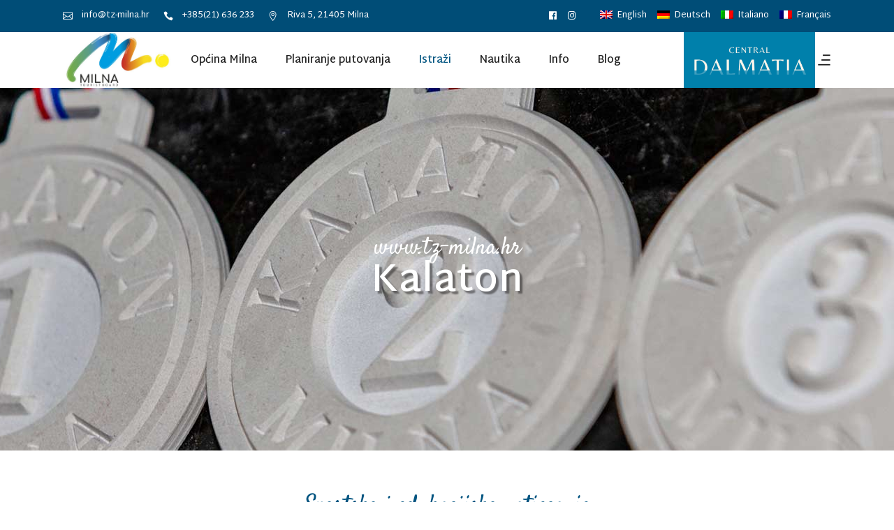

--- FILE ---
content_type: text/html; charset=UTF-8
request_url: https://tz-milna.hr/kalaton/
body_size: 21728
content:
<!DOCTYPE html>
<html lang="hr">
<head>
				
			<meta property="og:url" content="https://tz-milna.hr/kalaton/"/>
			<meta property="og:type" content="article"/>
			<meta property="og:title" content="Kalaton"/>
			<meta property="og:description" content="Sportsko i edukacijsko natjecanje O kalatonu Kalaton je sportsko a ujedno i edukacijsko natjecanje sudionika svih dobnih skupina kojim se povezuju sport i rekreacija sa kulturološkim upoznavanjem naselja kroz jedinstvenu utrku s raznim segmentima. Riječ kalaton nastala je od kombinacije [...]"/>
			<meta property="og:image" content=""/>
		
		
		<meta charset="UTF-8"/>
		<link rel="profile" href="http://gmpg.org/xfn/11"/>
		
				<meta name="viewport" content="width=device-width,initial-scale=1,user-scalable=yes">
		<script type="application/javascript">var qodefToursAjaxURL = "https://tz-milna.hr/wp-admin/admin-ajax.php"</script><meta name='robots' content='index, follow, max-image-preview:large, max-snippet:-1, max-video-preview:-1' />
	<style>img:is([sizes="auto" i], [sizes^="auto," i]) { contain-intrinsic-size: 3000px 1500px }</style>
	<link rel="alternate" hreflang="hr" href="https://tz-milna.hr/kalaton/" />
<link rel="alternate" hreflang="en" href="https://tz-milna.hr/about-kalaton/?lang=en" />
<link rel="alternate" hreflang="de" href="https://tz-milna.hr/ueber-kalaton/?lang=de" />
<link rel="alternate" hreflang="it" href="https://tz-milna.hr/kalaton/?lang=it" />
<link rel="alternate" hreflang="fr" href="https://tz-milna.hr/kalaton/?lang=fr" />
<link rel="alternate" hreflang="x-default" href="https://tz-milna.hr/kalaton/" />

	<!-- This site is optimized with the Yoast SEO plugin v26.5 - https://yoast.com/wordpress/plugins/seo/ -->
	<title>Kalaton - Turistička zajednica</title>
	<link rel="canonical" href="https://tz-milna.hr/kalaton/" />
	<meta property="og:locale" content="hr_HR" />
	<meta property="og:type" content="article" />
	<meta property="og:title" content="Kalaton - Turistička zajednica" />
	<meta property="og:url" content="https://tz-milna.hr/kalaton/" />
	<meta property="og:site_name" content="Turistička zajednica" />
	<meta property="article:modified_time" content="2020-04-08T08:37:44+00:00" />
	<meta property="og:image" content="https://tz-milna.hr/wp-content/uploads/2020/04/Kalaton-2018-226.jpg" />
	<meta name="twitter:card" content="summary_large_image" />
	<meta name="twitter:label1" content="Procijenjeno vrijeme čitanja" />
	<meta name="twitter:data1" content="2 minute" />
	<script type="application/ld+json" class="yoast-schema-graph">{"@context":"https://schema.org","@graph":[{"@type":"WebPage","@id":"https://tz-milna.hr/kalaton/","url":"https://tz-milna.hr/kalaton/","name":"Kalaton - Turistička zajednica","isPartOf":{"@id":"https://tz-milna.hr/#website"},"datePublished":"2020-04-01T22:38:08+00:00","dateModified":"2020-04-08T08:37:44+00:00","breadcrumb":{"@id":"https://tz-milna.hr/kalaton/#breadcrumb"},"inLanguage":"hr","potentialAction":[{"@type":"ReadAction","target":["https://tz-milna.hr/kalaton/"]}]},{"@type":"BreadcrumbList","@id":"https://tz-milna.hr/kalaton/#breadcrumb","itemListElement":[{"@type":"ListItem","position":1,"name":"Početna stranica","item":"https://tz-milna.hr/"},{"@type":"ListItem","position":2,"name":"Kalaton"}]},{"@type":"WebSite","@id":"https://tz-milna.hr/#website","url":"https://tz-milna.hr/","name":"Turistička zajednica","description":"Općina Milna","potentialAction":[{"@type":"SearchAction","target":{"@type":"EntryPoint","urlTemplate":"https://tz-milna.hr/?s={search_term_string}"},"query-input":{"@type":"PropertyValueSpecification","valueRequired":true,"valueName":"search_term_string"}}],"inLanguage":"hr"}]}</script>
	<!-- / Yoast SEO plugin. -->


<link rel='dns-prefetch' href='//fonts.googleapis.com' />
<link rel="alternate" type="application/rss+xml" title="Turistička zajednica &raquo; Kanal" href="https://tz-milna.hr/feed/" />
<link rel="alternate" type="application/rss+xml" title="Turistička zajednica &raquo; Kanal komentara" href="https://tz-milna.hr/comments/feed/" />
<script type="text/javascript">
/* <![CDATA[ */
window._wpemojiSettings = {"baseUrl":"https:\/\/s.w.org\/images\/core\/emoji\/16.0.1\/72x72\/","ext":".png","svgUrl":"https:\/\/s.w.org\/images\/core\/emoji\/16.0.1\/svg\/","svgExt":".svg","source":{"concatemoji":"https:\/\/tz-milna.hr\/wp-includes\/js\/wp-emoji-release.min.js?ver=6.8.3"}};
/*! This file is auto-generated */
!function(s,n){var o,i,e;function c(e){try{var t={supportTests:e,timestamp:(new Date).valueOf()};sessionStorage.setItem(o,JSON.stringify(t))}catch(e){}}function p(e,t,n){e.clearRect(0,0,e.canvas.width,e.canvas.height),e.fillText(t,0,0);var t=new Uint32Array(e.getImageData(0,0,e.canvas.width,e.canvas.height).data),a=(e.clearRect(0,0,e.canvas.width,e.canvas.height),e.fillText(n,0,0),new Uint32Array(e.getImageData(0,0,e.canvas.width,e.canvas.height).data));return t.every(function(e,t){return e===a[t]})}function u(e,t){e.clearRect(0,0,e.canvas.width,e.canvas.height),e.fillText(t,0,0);for(var n=e.getImageData(16,16,1,1),a=0;a<n.data.length;a++)if(0!==n.data[a])return!1;return!0}function f(e,t,n,a){switch(t){case"flag":return n(e,"\ud83c\udff3\ufe0f\u200d\u26a7\ufe0f","\ud83c\udff3\ufe0f\u200b\u26a7\ufe0f")?!1:!n(e,"\ud83c\udde8\ud83c\uddf6","\ud83c\udde8\u200b\ud83c\uddf6")&&!n(e,"\ud83c\udff4\udb40\udc67\udb40\udc62\udb40\udc65\udb40\udc6e\udb40\udc67\udb40\udc7f","\ud83c\udff4\u200b\udb40\udc67\u200b\udb40\udc62\u200b\udb40\udc65\u200b\udb40\udc6e\u200b\udb40\udc67\u200b\udb40\udc7f");case"emoji":return!a(e,"\ud83e\udedf")}return!1}function g(e,t,n,a){var r="undefined"!=typeof WorkerGlobalScope&&self instanceof WorkerGlobalScope?new OffscreenCanvas(300,150):s.createElement("canvas"),o=r.getContext("2d",{willReadFrequently:!0}),i=(o.textBaseline="top",o.font="600 32px Arial",{});return e.forEach(function(e){i[e]=t(o,e,n,a)}),i}function t(e){var t=s.createElement("script");t.src=e,t.defer=!0,s.head.appendChild(t)}"undefined"!=typeof Promise&&(o="wpEmojiSettingsSupports",i=["flag","emoji"],n.supports={everything:!0,everythingExceptFlag:!0},e=new Promise(function(e){s.addEventListener("DOMContentLoaded",e,{once:!0})}),new Promise(function(t){var n=function(){try{var e=JSON.parse(sessionStorage.getItem(o));if("object"==typeof e&&"number"==typeof e.timestamp&&(new Date).valueOf()<e.timestamp+604800&&"object"==typeof e.supportTests)return e.supportTests}catch(e){}return null}();if(!n){if("undefined"!=typeof Worker&&"undefined"!=typeof OffscreenCanvas&&"undefined"!=typeof URL&&URL.createObjectURL&&"undefined"!=typeof Blob)try{var e="postMessage("+g.toString()+"("+[JSON.stringify(i),f.toString(),p.toString(),u.toString()].join(",")+"));",a=new Blob([e],{type:"text/javascript"}),r=new Worker(URL.createObjectURL(a),{name:"wpTestEmojiSupports"});return void(r.onmessage=function(e){c(n=e.data),r.terminate(),t(n)})}catch(e){}c(n=g(i,f,p,u))}t(n)}).then(function(e){for(var t in e)n.supports[t]=e[t],n.supports.everything=n.supports.everything&&n.supports[t],"flag"!==t&&(n.supports.everythingExceptFlag=n.supports.everythingExceptFlag&&n.supports[t]);n.supports.everythingExceptFlag=n.supports.everythingExceptFlag&&!n.supports.flag,n.DOMReady=!1,n.readyCallback=function(){n.DOMReady=!0}}).then(function(){return e}).then(function(){var e;n.supports.everything||(n.readyCallback(),(e=n.source||{}).concatemoji?t(e.concatemoji):e.wpemoji&&e.twemoji&&(t(e.twemoji),t(e.wpemoji)))}))}((window,document),window._wpemojiSettings);
/* ]]> */
</script>
<link rel='stylesheet' id='js_composer_front-css' href='https://tz-milna.hr/wp-content/plugins/js_composer/assets/css/js_composer.min.css?ver=6.0.5' type='text/css' media='all' />
<style id='wp-emoji-styles-inline-css' type='text/css'>

	img.wp-smiley, img.emoji {
		display: inline !important;
		border: none !important;
		box-shadow: none !important;
		height: 1em !important;
		width: 1em !important;
		margin: 0 0.07em !important;
		vertical-align: -0.1em !important;
		background: none !important;
		padding: 0 !important;
	}
</style>
<link rel='stylesheet' id='wp-block-library-css' href='https://tz-milna.hr/wp-includes/css/dist/block-library/style.min.css?ver=6.8.3' type='text/css' media='all' />
<style id='classic-theme-styles-inline-css' type='text/css'>
/*! This file is auto-generated */
.wp-block-button__link{color:#fff;background-color:#32373c;border-radius:9999px;box-shadow:none;text-decoration:none;padding:calc(.667em + 2px) calc(1.333em + 2px);font-size:1.125em}.wp-block-file__button{background:#32373c;color:#fff;text-decoration:none}
</style>
<link rel='stylesheet' id='visual-portfolio-block-filter-by-category-css' href='https://tz-milna.hr/wp-content/plugins/visual-portfolio/build/gutenberg/blocks/filter-by-category/style.css?ver=1764854719' type='text/css' media='all' />
<link rel='stylesheet' id='visual-portfolio-block-pagination-css' href='https://tz-milna.hr/wp-content/plugins/visual-portfolio/build/gutenberg/blocks/pagination/style.css?ver=1764854719' type='text/css' media='all' />
<link rel='stylesheet' id='visual-portfolio-block-sort-css' href='https://tz-milna.hr/wp-content/plugins/visual-portfolio/build/gutenberg/blocks/sort/style.css?ver=1764854719' type='text/css' media='all' />
<style id='global-styles-inline-css' type='text/css'>
:root{--wp--preset--aspect-ratio--square: 1;--wp--preset--aspect-ratio--4-3: 4/3;--wp--preset--aspect-ratio--3-4: 3/4;--wp--preset--aspect-ratio--3-2: 3/2;--wp--preset--aspect-ratio--2-3: 2/3;--wp--preset--aspect-ratio--16-9: 16/9;--wp--preset--aspect-ratio--9-16: 9/16;--wp--preset--color--black: #000000;--wp--preset--color--cyan-bluish-gray: #abb8c3;--wp--preset--color--white: #ffffff;--wp--preset--color--pale-pink: #f78da7;--wp--preset--color--vivid-red: #cf2e2e;--wp--preset--color--luminous-vivid-orange: #ff6900;--wp--preset--color--luminous-vivid-amber: #fcb900;--wp--preset--color--light-green-cyan: #7bdcb5;--wp--preset--color--vivid-green-cyan: #00d084;--wp--preset--color--pale-cyan-blue: #8ed1fc;--wp--preset--color--vivid-cyan-blue: #0693e3;--wp--preset--color--vivid-purple: #9b51e0;--wp--preset--gradient--vivid-cyan-blue-to-vivid-purple: linear-gradient(135deg,rgba(6,147,227,1) 0%,rgb(155,81,224) 100%);--wp--preset--gradient--light-green-cyan-to-vivid-green-cyan: linear-gradient(135deg,rgb(122,220,180) 0%,rgb(0,208,130) 100%);--wp--preset--gradient--luminous-vivid-amber-to-luminous-vivid-orange: linear-gradient(135deg,rgba(252,185,0,1) 0%,rgba(255,105,0,1) 100%);--wp--preset--gradient--luminous-vivid-orange-to-vivid-red: linear-gradient(135deg,rgba(255,105,0,1) 0%,rgb(207,46,46) 100%);--wp--preset--gradient--very-light-gray-to-cyan-bluish-gray: linear-gradient(135deg,rgb(238,238,238) 0%,rgb(169,184,195) 100%);--wp--preset--gradient--cool-to-warm-spectrum: linear-gradient(135deg,rgb(74,234,220) 0%,rgb(151,120,209) 20%,rgb(207,42,186) 40%,rgb(238,44,130) 60%,rgb(251,105,98) 80%,rgb(254,248,76) 100%);--wp--preset--gradient--blush-light-purple: linear-gradient(135deg,rgb(255,206,236) 0%,rgb(152,150,240) 100%);--wp--preset--gradient--blush-bordeaux: linear-gradient(135deg,rgb(254,205,165) 0%,rgb(254,45,45) 50%,rgb(107,0,62) 100%);--wp--preset--gradient--luminous-dusk: linear-gradient(135deg,rgb(255,203,112) 0%,rgb(199,81,192) 50%,rgb(65,88,208) 100%);--wp--preset--gradient--pale-ocean: linear-gradient(135deg,rgb(255,245,203) 0%,rgb(182,227,212) 50%,rgb(51,167,181) 100%);--wp--preset--gradient--electric-grass: linear-gradient(135deg,rgb(202,248,128) 0%,rgb(113,206,126) 100%);--wp--preset--gradient--midnight: linear-gradient(135deg,rgb(2,3,129) 0%,rgb(40,116,252) 100%);--wp--preset--font-size--small: 13px;--wp--preset--font-size--medium: 20px;--wp--preset--font-size--large: 36px;--wp--preset--font-size--x-large: 42px;--wp--preset--spacing--20: 0.44rem;--wp--preset--spacing--30: 0.67rem;--wp--preset--spacing--40: 1rem;--wp--preset--spacing--50: 1.5rem;--wp--preset--spacing--60: 2.25rem;--wp--preset--spacing--70: 3.38rem;--wp--preset--spacing--80: 5.06rem;--wp--preset--shadow--natural: 6px 6px 9px rgba(0, 0, 0, 0.2);--wp--preset--shadow--deep: 12px 12px 50px rgba(0, 0, 0, 0.4);--wp--preset--shadow--sharp: 6px 6px 0px rgba(0, 0, 0, 0.2);--wp--preset--shadow--outlined: 6px 6px 0px -3px rgba(255, 255, 255, 1), 6px 6px rgba(0, 0, 0, 1);--wp--preset--shadow--crisp: 6px 6px 0px rgba(0, 0, 0, 1);}:where(.is-layout-flex){gap: 0.5em;}:where(.is-layout-grid){gap: 0.5em;}body .is-layout-flex{display: flex;}.is-layout-flex{flex-wrap: wrap;align-items: center;}.is-layout-flex > :is(*, div){margin: 0;}body .is-layout-grid{display: grid;}.is-layout-grid > :is(*, div){margin: 0;}:where(.wp-block-columns.is-layout-flex){gap: 2em;}:where(.wp-block-columns.is-layout-grid){gap: 2em;}:where(.wp-block-post-template.is-layout-flex){gap: 1.25em;}:where(.wp-block-post-template.is-layout-grid){gap: 1.25em;}.has-black-color{color: var(--wp--preset--color--black) !important;}.has-cyan-bluish-gray-color{color: var(--wp--preset--color--cyan-bluish-gray) !important;}.has-white-color{color: var(--wp--preset--color--white) !important;}.has-pale-pink-color{color: var(--wp--preset--color--pale-pink) !important;}.has-vivid-red-color{color: var(--wp--preset--color--vivid-red) !important;}.has-luminous-vivid-orange-color{color: var(--wp--preset--color--luminous-vivid-orange) !important;}.has-luminous-vivid-amber-color{color: var(--wp--preset--color--luminous-vivid-amber) !important;}.has-light-green-cyan-color{color: var(--wp--preset--color--light-green-cyan) !important;}.has-vivid-green-cyan-color{color: var(--wp--preset--color--vivid-green-cyan) !important;}.has-pale-cyan-blue-color{color: var(--wp--preset--color--pale-cyan-blue) !important;}.has-vivid-cyan-blue-color{color: var(--wp--preset--color--vivid-cyan-blue) !important;}.has-vivid-purple-color{color: var(--wp--preset--color--vivid-purple) !important;}.has-black-background-color{background-color: var(--wp--preset--color--black) !important;}.has-cyan-bluish-gray-background-color{background-color: var(--wp--preset--color--cyan-bluish-gray) !important;}.has-white-background-color{background-color: var(--wp--preset--color--white) !important;}.has-pale-pink-background-color{background-color: var(--wp--preset--color--pale-pink) !important;}.has-vivid-red-background-color{background-color: var(--wp--preset--color--vivid-red) !important;}.has-luminous-vivid-orange-background-color{background-color: var(--wp--preset--color--luminous-vivid-orange) !important;}.has-luminous-vivid-amber-background-color{background-color: var(--wp--preset--color--luminous-vivid-amber) !important;}.has-light-green-cyan-background-color{background-color: var(--wp--preset--color--light-green-cyan) !important;}.has-vivid-green-cyan-background-color{background-color: var(--wp--preset--color--vivid-green-cyan) !important;}.has-pale-cyan-blue-background-color{background-color: var(--wp--preset--color--pale-cyan-blue) !important;}.has-vivid-cyan-blue-background-color{background-color: var(--wp--preset--color--vivid-cyan-blue) !important;}.has-vivid-purple-background-color{background-color: var(--wp--preset--color--vivid-purple) !important;}.has-black-border-color{border-color: var(--wp--preset--color--black) !important;}.has-cyan-bluish-gray-border-color{border-color: var(--wp--preset--color--cyan-bluish-gray) !important;}.has-white-border-color{border-color: var(--wp--preset--color--white) !important;}.has-pale-pink-border-color{border-color: var(--wp--preset--color--pale-pink) !important;}.has-vivid-red-border-color{border-color: var(--wp--preset--color--vivid-red) !important;}.has-luminous-vivid-orange-border-color{border-color: var(--wp--preset--color--luminous-vivid-orange) !important;}.has-luminous-vivid-amber-border-color{border-color: var(--wp--preset--color--luminous-vivid-amber) !important;}.has-light-green-cyan-border-color{border-color: var(--wp--preset--color--light-green-cyan) !important;}.has-vivid-green-cyan-border-color{border-color: var(--wp--preset--color--vivid-green-cyan) !important;}.has-pale-cyan-blue-border-color{border-color: var(--wp--preset--color--pale-cyan-blue) !important;}.has-vivid-cyan-blue-border-color{border-color: var(--wp--preset--color--vivid-cyan-blue) !important;}.has-vivid-purple-border-color{border-color: var(--wp--preset--color--vivid-purple) !important;}.has-vivid-cyan-blue-to-vivid-purple-gradient-background{background: var(--wp--preset--gradient--vivid-cyan-blue-to-vivid-purple) !important;}.has-light-green-cyan-to-vivid-green-cyan-gradient-background{background: var(--wp--preset--gradient--light-green-cyan-to-vivid-green-cyan) !important;}.has-luminous-vivid-amber-to-luminous-vivid-orange-gradient-background{background: var(--wp--preset--gradient--luminous-vivid-amber-to-luminous-vivid-orange) !important;}.has-luminous-vivid-orange-to-vivid-red-gradient-background{background: var(--wp--preset--gradient--luminous-vivid-orange-to-vivid-red) !important;}.has-very-light-gray-to-cyan-bluish-gray-gradient-background{background: var(--wp--preset--gradient--very-light-gray-to-cyan-bluish-gray) !important;}.has-cool-to-warm-spectrum-gradient-background{background: var(--wp--preset--gradient--cool-to-warm-spectrum) !important;}.has-blush-light-purple-gradient-background{background: var(--wp--preset--gradient--blush-light-purple) !important;}.has-blush-bordeaux-gradient-background{background: var(--wp--preset--gradient--blush-bordeaux) !important;}.has-luminous-dusk-gradient-background{background: var(--wp--preset--gradient--luminous-dusk) !important;}.has-pale-ocean-gradient-background{background: var(--wp--preset--gradient--pale-ocean) !important;}.has-electric-grass-gradient-background{background: var(--wp--preset--gradient--electric-grass) !important;}.has-midnight-gradient-background{background: var(--wp--preset--gradient--midnight) !important;}.has-small-font-size{font-size: var(--wp--preset--font-size--small) !important;}.has-medium-font-size{font-size: var(--wp--preset--font-size--medium) !important;}.has-large-font-size{font-size: var(--wp--preset--font-size--large) !important;}.has-x-large-font-size{font-size: var(--wp--preset--font-size--x-large) !important;}
:where(.wp-block-post-template.is-layout-flex){gap: 1.25em;}:where(.wp-block-post-template.is-layout-grid){gap: 1.25em;}
:where(.wp-block-columns.is-layout-flex){gap: 2em;}:where(.wp-block-columns.is-layout-grid){gap: 2em;}
:root :where(.wp-block-pullquote){font-size: 1.5em;line-height: 1.6;}
:where(.wp-block-visual-portfolio-loop.is-layout-flex){gap: 1.25em;}:where(.wp-block-visual-portfolio-loop.is-layout-grid){gap: 1.25em;}
</style>
<link rel='stylesheet' id='contact-form-7-css' href='https://tz-milna.hr/wp-content/plugins/contact-form-7/includes/css/styles.css?ver=6.1.4' type='text/css' media='all' />
<style id='contact-form-7-inline-css' type='text/css'>
.wpcf7 .wpcf7-recaptcha iframe {margin-bottom: 0;}.wpcf7 .wpcf7-recaptcha[data-align="center"] > div {margin: 0 auto;}.wpcf7 .wpcf7-recaptcha[data-align="right"] > div {margin: 0 0 0 auto;}
</style>
<link rel='stylesheet' id='responsive-lightbox-swipebox-css' href='https://tz-milna.hr/wp-content/plugins/responsive-lightbox/assets/swipebox/swipebox.min.css?ver=1.5.2' type='text/css' media='all' />
<link rel='stylesheet' id='rs-plugin-settings-css' href='https://tz-milna.hr/wp-content/plugins/revslider/public/assets/css/rs6.css?ver=6.1.0' type='text/css' media='all' />
<style id='rs-plugin-settings-inline-css' type='text/css'>
#rs-demo-id {}
</style>
<link rel='stylesheet' id='setsail-select-modules-css' href='https://tz-milna.hr/wp-content/themes/setsail/assets/css/modules.min.css?ver=6.8.3' type='text/css' media='all' />
<link rel='stylesheet' id='setsail-tours-style-css' href='https://tz-milna.hr/wp-content/plugins/setsail-tours/assets/css/tours.min.css?ver=6.8.3' type='text/css' media='all' />
<link rel='stylesheet' id='setsail-select-modules-responsive-css' href='https://tz-milna.hr/wp-content/themes/setsail/assets/css/modules-responsive.min.css?ver=6.8.3' type='text/css' media='all' />
<link rel='stylesheet' id='setsail-tours-responsive-style-css' href='https://tz-milna.hr/wp-content/plugins/setsail-tours/assets/css/tours-responsive.min.css?ver=6.8.3' type='text/css' media='all' />
<link rel='stylesheet' id='nouislider-css' href='https://tz-milna.hr/wp-content/plugins/setsail-tours/assets/css/nouislider.min.css?ver=6.8.3' type='text/css' media='all' />
<link rel='stylesheet' id='setsail-select-default-style-css' href='https://tz-milna.hr/wp-content/themes/setsail/style.css?ver=6.8.3' type='text/css' media='all' />
<link rel='stylesheet' id='qodef-dripicons-css' href='https://tz-milna.hr/wp-content/themes/setsail/framework/lib/icons-pack/dripicons/dripicons.css?ver=6.8.3' type='text/css' media='all' />
<link rel='stylesheet' id='qodef-font_elegant-css' href='https://tz-milna.hr/wp-content/themes/setsail/framework/lib/icons-pack/elegant-icons/style.min.css?ver=6.8.3' type='text/css' media='all' />
<link rel='stylesheet' id='qodef-font_awesome-css' href='https://tz-milna.hr/wp-content/themes/setsail/framework/lib/icons-pack/font-awesome/css/fontawesome-all.min.css?ver=6.8.3' type='text/css' media='all' />
<link rel='stylesheet' id='qodef-ion_icons-css' href='https://tz-milna.hr/wp-content/themes/setsail/framework/lib/icons-pack/ion-icons/css/ionicons.min.css?ver=6.8.3' type='text/css' media='all' />
<link rel='stylesheet' id='qodef-linea_icons-css' href='https://tz-milna.hr/wp-content/themes/setsail/framework/lib/icons-pack/linea-icons/style.css?ver=6.8.3' type='text/css' media='all' />
<link rel='stylesheet' id='qodef-linear_icons-css' href='https://tz-milna.hr/wp-content/themes/setsail/framework/lib/icons-pack/linear-icons/style.css?ver=6.8.3' type='text/css' media='all' />
<link rel='stylesheet' id='qodef-simple_line_icons-css' href='https://tz-milna.hr/wp-content/themes/setsail/framework/lib/icons-pack/simple-line-icons/simple-line-icons.css?ver=6.8.3' type='text/css' media='all' />
<link rel='stylesheet' id='setsail-select-style-dynamic-css' href='https://tz-milna.hr/wp-content/themes/setsail/assets/css/style_dynamic.css?ver=1742474818' type='text/css' media='all' />
<link rel='stylesheet' id='setsail-select-style-dynamic-responsive-css' href='https://tz-milna.hr/wp-content/themes/setsail/assets/css/style_dynamic_responsive.css?ver=1742474818' type='text/css' media='all' />
<link rel='stylesheet' id='chld_thm_cfg_separate-css' href='https://tz-milna.hr/wp-content/themes/setsail-child/ctc-style.css?ver=1.4.1576751056' type='text/css' media='all' />
<link rel='stylesheet' id='mediaelement-css' href='https://tz-milna.hr/wp-includes/js/mediaelement/mediaelementplayer-legacy.min.css?ver=4.2.17' type='text/css' media='all' />
<link rel='stylesheet' id='wp-mediaelement-css' href='https://tz-milna.hr/wp-includes/js/mediaelement/wp-mediaelement.min.css?ver=6.8.3' type='text/css' media='all' />
<link rel='stylesheet' id='setsail-select-google-fonts-css' href='https://fonts.googleapis.com/css?family=Poppins%3A300%2C400%2C500%2C600%2C700%2C800%7CCatamaran%3A300%2C400%2C500%2C600%2C700%2C800%7CSatisfy%3A300%2C400%2C500%2C600%2C700%2C800%7CMartel+Sans%3A300%2C400%2C500%2C600%2C700%2C800&#038;subset=latin-ext&#038;ver=1.0.0' type='text/css' media='all' />
<link rel='stylesheet' id='tablepress-default-css' href='https://tz-milna.hr/wp-content/plugins/tablepress/css/build/default.css?ver=3.2.5' type='text/css' media='all' />
<!--[if lt IE 9]>
<link rel='stylesheet' id='vc_lte_ie9-css' href='https://tz-milna.hr/wp-content/plugins/js_composer/assets/css/vc_lte_ie9.min.css?ver=6.0.5' type='text/css' media='screen' />
<![endif]-->
<script type="text/javascript" src="https://tz-milna.hr/wp-includes/js/jquery/jquery.min.js?ver=3.7.1" id="jquery-core-js"></script>
<script type="text/javascript" src="https://tz-milna.hr/wp-includes/js/jquery/jquery-migrate.min.js?ver=3.4.1" id="jquery-migrate-js"></script>
<script type="text/javascript" id="3d-flip-book-client-locale-loader-js-extra">
/* <![CDATA[ */
var FB3D_CLIENT_LOCALE = {"ajaxurl":"https:\/\/tz-milna.hr\/wp-admin\/admin-ajax.php","dictionary":{"Table of contents":"Table of contents","Close":"Close","Bookmarks":"Bookmarks","Thumbnails":"Thumbnails","Search":"Search","Share":"Share","Facebook":"Facebook","Twitter":"Twitter","Email":"Email","Play":"Play","Previous page":"Previous page","Next page":"Next page","Zoom in":"Zoom in","Zoom out":"Zoom out","Fit view":"Fit view","Auto play":"Auto play","Full screen":"Full screen","More":"More","Smart pan":"Smart pan","Single page":"Single page","Sounds":"Sounds","Stats":"Stats","Print":"Print","Download":"Download","Goto first page":"Goto first page","Goto last page":"Goto last page"},"images":"https:\/\/tz-milna.hr\/wp-content\/plugins\/interactive-3d-flipbook-powered-physics-engine\/assets\/images\/","jsData":{"urls":[],"posts":{"ids_mis":[],"ids":[]},"pages":[],"firstPages":[],"bookCtrlProps":[],"bookTemplates":[]},"key":"3d-flip-book","pdfJS":{"pdfJsLib":"https:\/\/tz-milna.hr\/wp-content\/plugins\/interactive-3d-flipbook-powered-physics-engine\/assets\/js\/pdf.min.js?ver=4.3.136","pdfJsWorker":"https:\/\/tz-milna.hr\/wp-content\/plugins\/interactive-3d-flipbook-powered-physics-engine\/assets\/js\/pdf.worker.js?ver=4.3.136","stablePdfJsLib":"https:\/\/tz-milna.hr\/wp-content\/plugins\/interactive-3d-flipbook-powered-physics-engine\/assets\/js\/stable\/pdf.min.js?ver=2.5.207","stablePdfJsWorker":"https:\/\/tz-milna.hr\/wp-content\/plugins\/interactive-3d-flipbook-powered-physics-engine\/assets\/js\/stable\/pdf.worker.js?ver=2.5.207","pdfJsCMapUrl":"https:\/\/tz-milna.hr\/wp-content\/plugins\/interactive-3d-flipbook-powered-physics-engine\/assets\/cmaps\/"},"cacheurl":"https:\/\/tz-milna.hr\/wp-content\/uploads\/3d-flip-book\/cache\/","pluginsurl":"https:\/\/tz-milna.hr\/wp-content\/plugins\/","pluginurl":"https:\/\/tz-milna.hr\/wp-content\/plugins\/interactive-3d-flipbook-powered-physics-engine\/","thumbnailSize":{"width":"150","height":"150"},"version":"1.16.17"};
/* ]]> */
</script>
<script type="text/javascript" src="https://tz-milna.hr/wp-content/plugins/interactive-3d-flipbook-powered-physics-engine/assets/js/client-locale-loader.js?ver=1.16.17" id="3d-flip-book-client-locale-loader-js" async="async" data-wp-strategy="async"></script>
<script type="text/javascript" src="https://tz-milna.hr/wp-content/plugins/responsive-lightbox/assets/swipebox/jquery.swipebox.min.js?ver=1.5.2" id="responsive-lightbox-swipebox-js"></script>
<script type="text/javascript" src="https://tz-milna.hr/wp-includes/js/underscore.min.js?ver=1.13.7" id="underscore-js"></script>
<script type="text/javascript" src="https://tz-milna.hr/wp-content/plugins/responsive-lightbox/assets/infinitescroll/infinite-scroll.pkgd.min.js?ver=4.0.1" id="responsive-lightbox-infinite-scroll-js"></script>
<script type="text/javascript" id="responsive-lightbox-js-before">
/* <![CDATA[ */
var rlArgs = {"script":"swipebox","selector":"lightbox","customEvents":"","activeGalleries":true,"animation":true,"hideCloseButtonOnMobile":false,"removeBarsOnMobile":false,"hideBars":true,"hideBarsDelay":5000,"videoMaxWidth":1080,"useSVG":true,"loopAtEnd":false,"woocommerce_gallery":false,"ajaxurl":"https:\/\/tz-milna.hr\/wp-admin\/admin-ajax.php","nonce":"c057d63636","preview":false,"postId":6324,"scriptExtension":false};
/* ]]> */
</script>
<script type="text/javascript" src="https://tz-milna.hr/wp-content/plugins/responsive-lightbox/js/front.js?ver=2.5.4" id="responsive-lightbox-js"></script>
<script type="text/javascript" src="https://tz-milna.hr/wp-content/plugins/revslider/public/assets/js/revolution.tools.min.js?ver=6.0" id="tp-tools-js"></script>
<script type="text/javascript" src="https://tz-milna.hr/wp-content/plugins/revslider/public/assets/js/rs6.min.js?ver=6.1.0" id="revmin-js"></script>
<link rel="https://api.w.org/" href="https://tz-milna.hr/wp-json/" /><link rel="alternate" title="JSON" type="application/json" href="https://tz-milna.hr/wp-json/wp/v2/pages/6324" /><link rel="EditURI" type="application/rsd+xml" title="RSD" href="https://tz-milna.hr/xmlrpc.php?rsd" />
<meta name="generator" content="WordPress 6.8.3" />
<link rel='shortlink' href='https://tz-milna.hr/?p=6324' />
<link rel="alternate" title="oEmbed (JSON)" type="application/json+oembed" href="https://tz-milna.hr/wp-json/oembed/1.0/embed?url=https%3A%2F%2Ftz-milna.hr%2Fkalaton%2F" />
<link rel="alternate" title="oEmbed (XML)" type="text/xml+oembed" href="https://tz-milna.hr/wp-json/oembed/1.0/embed?url=https%3A%2F%2Ftz-milna.hr%2Fkalaton%2F&#038;format=xml" />
<meta name="generator" content="WPML ver:4.8.6 stt:22,1,4,3,27;" />
<script type='text/javascript'>
/* <![CDATA[ */
var VPData = {"version":"3.4.1","pro":false,"__":{"couldnt_retrieve_vp":"Couldn't retrieve Visual Portfolio ID.","pswp_close":"Close (Esc)","pswp_share":"Share","pswp_fs":"Toggle fullscreen","pswp_zoom":"Zoom in\/out","pswp_prev":"Previous (arrow left)","pswp_next":"Next (arrow right)","pswp_share_fb":"Share on Facebook","pswp_share_tw":"Tweet","pswp_share_x":"X","pswp_share_pin":"Pin it","pswp_download":"Download","fancybox_close":"Close","fancybox_next":"Next","fancybox_prev":"Previous","fancybox_error":"The requested content cannot be loaded. <br \/> Please try again later.","fancybox_play_start":"Start slideshow","fancybox_play_stop":"Pause slideshow","fancybox_full_screen":"Full screen","fancybox_thumbs":"Thumbnails","fancybox_download":"Download","fancybox_share":"Share","fancybox_zoom":"Zoom"},"settingsPopupGallery":{"enable_on_wordpress_images":false,"vendor":"fancybox","deep_linking":false,"deep_linking_url_to_share_images":false,"show_arrows":true,"show_counter":true,"show_zoom_button":true,"show_fullscreen_button":true,"show_share_button":true,"show_close_button":true,"show_thumbs":true,"show_download_button":false,"show_slideshow":false,"click_to_zoom":true,"restore_focus":true},"screenSizes":[320,576,768,992,1200]};
/* ]]> */
</script>
		<noscript>
			<style type="text/css">
				.vp-portfolio__preloader-wrap{display:none}.vp-portfolio__filter-wrap,.vp-portfolio__items-wrap,.vp-portfolio__pagination-wrap,.vp-portfolio__sort-wrap{opacity:1;visibility:visible}.vp-portfolio__item .vp-portfolio__item-img noscript+img,.vp-portfolio__thumbnails-wrap{display:none}
			</style>
		</noscript>
		<link rel="apple-touch-icon" sizes="180x180" href="/wp-content/uploads/fbrfg/apple-touch-icon.png">
<link rel="icon" type="image/png" sizes="32x32" href="/wp-content/uploads/fbrfg/favicon-32x32.png">
<link rel="icon" type="image/png" sizes="16x16" href="/wp-content/uploads/fbrfg/favicon-16x16.png">
<link rel="manifest" href="/wp-content/uploads/fbrfg/site.webmanifest">
<link rel="mask-icon" href="/wp-content/uploads/fbrfg/safari-pinned-tab.svg" color="#5bbad5">
<link rel="shortcut icon" href="/wp-content/uploads/fbrfg/favicon.ico">
<meta name="msapplication-TileColor" content="#da532c">
<meta name="msapplication-config" content="/wp-content/uploads/fbrfg/browserconfig.xml">
<meta name="theme-color" content="#ffffff"><meta name="generator" content="Powered by WPBakery Page Builder - drag and drop page builder for WordPress."/>
		<style type="text/css">
			/* If html does not have either class, do not show lazy loaded images. */
			html:not(.vp-lazyload-enabled):not(.js) .vp-lazyload {
				display: none;
			}
		</style>
		<script>
			document.documentElement.classList.add(
				'vp-lazyload-enabled'
			);
		</script>
		<meta name="generator" content="Powered by Slider Revolution 6.1.0 - responsive, Mobile-Friendly Slider Plugin for WordPress with comfortable drag and drop interface." />
<script type="text/javascript">function setREVStartSize(a){try{var b,c=document.getElementById(a.c).parentNode.offsetWidth;if(c=0===c||isNaN(c)?window.innerWidth:c,a.tabw=void 0===a.tabw?0:parseInt(a.tabw),a.thumbw=void 0===a.thumbw?0:parseInt(a.thumbw),a.tabh=void 0===a.tabh?0:parseInt(a.tabh),a.thumbh=void 0===a.thumbh?0:parseInt(a.thumbh),a.tabhide=void 0===a.tabhide?0:parseInt(a.tabhide),a.thumbhide=void 0===a.thumbhide?0:parseInt(a.thumbhide),a.mh=void 0===a.mh||""==a.mh?0:a.mh,"fullscreen"===a.layout||"fullscreen"===a.l)b=Math.max(a.mh,window.innerHeight);else{for(var d in a.gw=Array.isArray(a.gw)?a.gw:[a.gw],a.rl)(void 0===a.gw[d]||0===a.gw[d])&&(a.gw[d]=a.gw[d-1]);for(var d in a.gh=void 0===a.el||""===a.el||Array.isArray(a.el)&&0==a.el.length?a.gh:a.el,a.gh=Array.isArray(a.gh)?a.gh:[a.gh],a.rl)(void 0===a.gh[d]||0===a.gh[d])&&(a.gh[d]=a.gh[d-1]);var e,f=Array(a.rl.length),g=0;for(var d in a.tabw=a.tabhide>=c?0:a.tabw,a.thumbw=a.thumbhide>=c?0:a.thumbw,a.tabh=a.tabhide>=c?0:a.tabh,a.thumbh=a.thumbhide>=c?0:a.thumbh,a.rl)f[d]=a.rl[d]<window.innerWidth?0:a.rl[d];for(var d in e=f[0],f)e>f[d]&&0<f[d]&&(e=f[d],g=d);var h=c>a.gw[g]+a.tabw+a.thumbw?1:(c-(a.tabw+a.thumbw))/a.gw[g];b=a.gh[g]*h+(a.tabh+a.thumbh)}void 0===window.rs_init_css&&(window.rs_init_css=document.head.appendChild(document.createElement("style"))),document.getElementById(a.c).height=b,window.rs_init_css.innerHTML+="#"+a.c+"_wrapper { height: "+b+"px }"}catch(a){console.log("Failure at Presize of Slider:"+a)}};</script>
		<style type="text/css" id="wp-custom-css">
			/* .qodef-menu-area .qodef-position-right-inner:before {
    content: url(https://tz-milna.hr/wp-content/uploads/2018/10/cd-logo-tzmilna-80.png);
    display: block;
    position: relative;
    left: -30px;
    height: 80px;
}

@media only screen and ( max-width: 768px ) {

	
.qodef-position-center-inner .qodef-mobile-logo-wrapper :after {
    content: url(https://tz-milna.hr/wp-content/uploads/2018/10/cd-logo-tzmilna-40.png);
    display: block;
    position: absolute;
    right: 40px;

    top: 18px;
}
	
	.qodef-mobile-logo-wrapper {
    margin-left: -30px;
}
	
	
} */

.menu-img {
    position: absolute;
    right: -50px;
}		</style>
		<noscript><style> .wpb_animate_when_almost_visible { opacity: 1; }</style></noscript>	<script src="https://use.fontawesome.com/f4e3a664a5.js"></script>
</head>
<body class="wp-singular page-template-default page page-id-6324 wp-theme-setsail wp-child-theme-setsail-child setsail-core-1.1 qodef-tours-1.0.1 setsail child-child-ver-1.4.1576751056 setsail-ver-1.4 qodef-grid-1300 qodef-empty-google-api qodef-wide-dropdown-menu-content-in-grid qodef-sticky-header-on-scroll-down-up qodef-dropdown-animate-height qodef-header-standard qodef-menu-area-shadow-disable qodef-menu-area-in-grid-shadow-disable qodef-menu-area-border-disable qodef-menu-area-in-grid-border-disable qodef-logo-area-border-disable qodef-logo-area-in-grid-border-disable qodef-header-vertical-shadow-disable qodef-header-vertical-border-disable qodef-side-menu-slide-from-right qodef-default-mobile-header qodef-sticky-up-mobile-header qodef-header-top-enabled qodef-fullscreen-search qodef-search-fade wpb-js-composer js-comp-ver-6.0.5 vc_responsive" itemscope itemtype="http://schema.org/WebPage">
	<section class="qodef-side-menu">
	<a class="qodef-close-side-menu qodef-close-side-menu-svg-path" href="#">
		<svg version="1.1" xmlns="http://www.w3.org/2000/svg" xmlns:xlink="http://www.w3.org/1999/xlink" x="0px" y="0px" width="18px" height="18px"
	 viewBox="0 0 20 20" enable-background="new 0 0 20 20" xml:space="preserve">
<line fill="none" x1="5.4" y1="15.6" x2="5.4" y2="15.6"/>
<line stroke-width="1.5" stroke-miterlimit="10" x1="0.5" y1="0.6" x2="19.4" y2="19.4"/>
<line stroke-width="1.5" stroke-miterlimit="10" x1="19.4" y1="0.6" x2="0.6" y2="19.4"/>
</svg>	</a>
	<div class="widget qodef-separator-widget"><div class="qodef-separator-holder clearfix  qodef-separator-center qodef-separator-normal">
	<div class="qodef-separator" style="border-style: solid;margin-top: 13px"></div>
</div>
</div><div id="media_image-11" class="widget qodef-sidearea widget_media_image"><img width="698" height="360" src="https://tz-milna.hr/wp-content/uploads/2018/09/logo-new.png" class="image wp-image-5953  attachment-full size-full" alt="" style="max-width: 100%; height: auto;" decoding="async" srcset="https://tz-milna.hr/wp-content/uploads/2018/09/logo-new.png 698w, https://tz-milna.hr/wp-content/uploads/2018/09/logo-new-600x309.png 600w, https://tz-milna.hr/wp-content/uploads/2018/09/logo-new-300x155.png 300w" sizes="(max-width: 698px) 100vw, 698px" /></div><div class="widget qodef-separator-widget"><div class="qodef-separator-holder clearfix  qodef-separator-center qodef-separator-normal">
	<div class="qodef-separator" style="border-style: solid;margin-top: 7px"></div>
</div>
</div><div id="text-14" class="widget qodef-sidearea widget_text">			<div class="textwidget"><div class="widget qodef-custom-font-widget">
<p class="qodef-custom-font-holder qodef-cf-4518 " data-item-class="qodef-cf-4518">www.tz-milna.hr</p>
</div>
<p><a class="qodef-icon-widget-holder" href="mailto:info@tz-milna.hr" target="_self"> <span class="qodef-icon-text ">info@tz-milna.hr</span></a><br />
<a class="qodef-icon-widget-holder" href="tel:0038521636233" target="_self"> <span class="qodef-icon-text ">+385(21) 636 233</span></a><br />
<a class="qodef-icon-widget-holder" href="https://www.google.com/maps/place/Riva+5,+21405,+Milna/@43.3269754,16.4460257,17z/data=!3m1!4b1!4m5!3m4!1s0x13357c9b148fd873:0xfccd3e02ad4188f4!8m2!3d43.3269754!4d16.4482144" target="_blank" rel="noopener"> <span class="qodef-icon-text ">Riva 5, 21405 Milna</span></a></p>
</div>
		</div><div class="widget qodef-separator-widget"><div class="qodef-separator-holder clearfix  qodef-separator-center qodef-separator-normal">
	<div class="qodef-separator" style="border-style: solid;margin-top: 40px"></div>
</div>
</div><div id="media_image-5" class="widget qodef-sidearea widget_media_image"><a href="https://www.google.com/maps/place/Riva+5,+21405,+Milna/@43.3269754,16.4460257,17z/data=!3m1!4b1!4m5!3m4!1s0x13357c9b148fd873:0xfccd3e02ad4188f4!8m2!3d43.3269754!4d16.4482144"><img width="811" height="639" src="https://tz-milna.hr/wp-content/uploads/2018/09/mapa-manja.jpg" class="image wp-image-5607 qodef-image-with-shadow attachment-full size-full" alt="" style="max-width: 100%; height: auto;" decoding="async" srcset="https://tz-milna.hr/wp-content/uploads/2018/09/mapa-manja.jpg 811w, https://tz-milna.hr/wp-content/uploads/2018/09/mapa-manja-600x473.jpg 600w, https://tz-milna.hr/wp-content/uploads/2018/09/mapa-manja-300x236.jpg 300w, https://tz-milna.hr/wp-content/uploads/2018/09/mapa-manja-768x605.jpg 768w" sizes="(max-width: 811px) 100vw, 811px" /></a></div><div class="widget qodef-separator-widget"><div class="qodef-separator-holder clearfix  qodef-separator-center qodef-separator-normal">
	<div class="qodef-separator" style="border-style: solid;margin-top: 15px"></div>
</div>
</div><div class="widget qodef-social-icons-group-widget qodef-circle-icons text-align-center">												                    <a class="qodef-social-icon-widget-holder qodef-icon-has-hover"  style="font-size: 16px;margin: 18px 7px -9px 0;"                       href="https://www.facebook.com/milna.islandbrac" target="_blank">
						<span class="qodef-social-icon-widget fab fa-facebook-f"></span>                    </a>
								                    <a class="qodef-social-icon-widget-holder qodef-icon-has-hover"  style="font-size: 16px;margin: 18px 7px -9px 0;"                       href="https://www.instagram.com/visit.milna/" target="_blank">
						<span class="qodef-social-icon-widget fab fa-instagram"></span>                    </a>
												</div></section>
    <div class="qodef-wrapper">
        <div class="qodef-wrapper-inner">
            	
		
	<div class="qodef-top-bar">
				
					<div class="qodef-grid">
						
			<div class="qodef-vertical-align-containers">
				<div class="qodef-position-left"><!--
				 --><div class="qodef-position-left-inner">
													
            <a class="qodef-icon-widget-holder qodef-icon-has-hover" data-hover-color="#ffffff"                    href="mailto:info@tz-milna.hr"
                    target="_self" style="margin: 0 20px 0 0">
				<span class="qodef-icon-element icon_mail_alt" style="color: #ffffff;font-size: 14px"></span>				<span class="qodef-icon-text ">info@tz-milna.hr</span>            </a>
			
            <a class="qodef-icon-widget-holder qodef-icon-has-hover" data-hover-color="#ffffff"                    href="tel:0038521636233"
                    target="_self" style="margin: 0 20px 0 0">
				<span class="qodef-icon-element icon_phone" style="color: #ffffff;font-size: 14px"></span>				<span class="qodef-icon-text ">+385(21) 636 233</span>            </a>
			
            <a class="qodef-icon-widget-holder qodef-icon-has-hover" data-hover-color="#ffffff"                    href="https://www.google.com/maps/place/Riva+5,+21405,+Milna/@43.3269754,16.4460257,17z/data=!3m1!4b1!4m5!3m4!1s0x13357c9b148fd873:0xfccd3e02ad4188f4!8m2!3d43.3269754!4d16.4482144"
                    target="_blank" style="margin: 0 20px 0 0">
				<span class="qodef-icon-element icon_pin_alt" style="color: #ffffff;font-size: 14px"></span>				<span class="qodef-icon-text ">Riva 5, 21405 Milna</span>            </a>
														</div>
				</div>
				<div class="qodef-position-right"><!--
				 --><div class="qodef-position-right-inner">
													            <a class="qodef-social-icon-widget-holder qodef-icon-has-hover"  style="font-size: 13px;margin: 0 16px 0 0;"               href="https://www.facebook.com/milna.islandbrac" target="_blank">
				<span class="qodef-social-icon-widget fab fa-facebook-f      "></span>            </a>
			            <a class="qodef-social-icon-widget-holder qodef-icon-has-hover"  style="font-size: 13px;margin: 0 35px 0 0;"               href="https://www.instagram.com/visit.milna/" target="_blank">
				<span class="qodef-social-icon-widget fab fa-instagram      "></span>            </a>
			<div id="icl_lang_sel_widget-3" class="widget widget_icl_lang_sel_widget qodef-top-bar-widget">
<div class="wpml-ls-sidebars-qodef-top-bar-right wpml-ls wpml-ls-legacy-list-horizontal">
	<ul role="menu"><li class="wpml-ls-slot-qodef-top-bar-right wpml-ls-item wpml-ls-item-en wpml-ls-first-item wpml-ls-item-legacy-list-horizontal" role="none">
				<a href="https://tz-milna.hr/about-kalaton/?lang=en" class="wpml-ls-link" role="menuitem"  aria-label="Switch to English" title="Switch to English" >
                                <img
            class="wpml-ls-flag"
            src="https://tz-milna.hr/wp-content/plugins/sitepress-multilingual-cms/res/flags/en.png"
            alt=""
            
            
    /><span class="wpml-ls-native" lang="en">English</span></a>
			</li><li class="wpml-ls-slot-qodef-top-bar-right wpml-ls-item wpml-ls-item-de wpml-ls-item-legacy-list-horizontal" role="none">
				<a href="https://tz-milna.hr/ueber-kalaton/?lang=de" class="wpml-ls-link" role="menuitem"  aria-label="Switch to Deutsch" title="Switch to Deutsch" >
                                <img
            class="wpml-ls-flag"
            src="https://tz-milna.hr/wp-content/plugins/sitepress-multilingual-cms/res/flags/de.png"
            alt=""
            
            
    /><span class="wpml-ls-native" lang="de">Deutsch</span></a>
			</li><li class="wpml-ls-slot-qodef-top-bar-right wpml-ls-item wpml-ls-item-it wpml-ls-item-legacy-list-horizontal" role="none">
				<a href="https://tz-milna.hr/kalaton/?lang=it" class="wpml-ls-link" role="menuitem"  aria-label="Switch to Italiano" title="Switch to Italiano" >
                                <img
            class="wpml-ls-flag"
            src="https://tz-milna.hr/wp-content/plugins/sitepress-multilingual-cms/res/flags/it.png"
            alt=""
            
            
    /><span class="wpml-ls-native" lang="it">Italiano</span></a>
			</li><li class="wpml-ls-slot-qodef-top-bar-right wpml-ls-item wpml-ls-item-fr wpml-ls-last-item wpml-ls-item-legacy-list-horizontal" role="none">
				<a href="https://tz-milna.hr/kalaton/?lang=fr" class="wpml-ls-link" role="menuitem"  aria-label="Switch to Français" title="Switch to Français" >
                                <img
            class="wpml-ls-flag"
            src="https://tz-milna.hr/wp-content/plugins/sitepress-multilingual-cms/res/flags/fr.png"
            alt=""
            
            
    /><span class="wpml-ls-native" lang="fr">Français</span></a>
			</li></ul>
</div>
</div>											</div>
				</div>
			</div>
				
					</div>
				
			</div>
	
	<div class="qodef-fullscreen-search-holder">
	<a class="qodef-search-close qodef-search-close-svg-path" href="javascript:void(0)">
		<svg version="1.1" xmlns="http://www.w3.org/2000/svg" xmlns:xlink="http://www.w3.org/1999/xlink" x="0px" y="0px" width="18px" height="18px"
	 viewBox="0 0 20 20" enable-background="new 0 0 20 20" xml:space="preserve">
<line fill="none" x1="5.4" y1="15.6" x2="5.4" y2="15.6"/>
<line fill="none" stroke="#fff" stroke-width="1.5" stroke-miterlimit="10" x1="0.5" y1="0.6" x2="19.4" y2="19.4"/>
<line fill="none" stroke="#fff" stroke-width="1.5" stroke-miterlimit="10" x1="19.4" y1="0.6" x2="0.6" y2="19.4"/>
</svg>	</a>
	<div class="qodef-fullscreen-search-table">
		<div class="qodef-fullscreen-search-cell">
			<div class="qodef-fullscreen-search-inner">
				<form action="https://tz-milna.hr/" class="qodef-fullscreen-search-form" method="get">
					<div class="qodef-form-holder">
						<div class="qodef-form-holder-inner">
							<div class="qodef-field-holder qodef-flp-search-field-holder" data-post-type="tour-item">
								<input type="text" class="qodef-search-field" placeholder="Search..." name="s" autocomplete="off"/>
								<button type="submit" class="qodef-search-submit">Find Now</button>
							</div>
							<div class="qodef-flp-search-results"></div>
							<input type="hidden" id="qodef_fullscreen_search_post_types_nonce" name="qodef_fullscreen_search_post_types_nonce" value="8a951a4b80" /><input type="hidden" name="_wp_http_referer" value="/kalaton/" />						</div>
					</div>
				</form>
			</div>
		</div>
	</div>
</div>
<header class="qodef-page-header">
		
				
	<div class="qodef-menu-area qodef-menu-center">
				
					<div class="qodef-grid">
						
			<div class="qodef-vertical-align-containers">
				<div class="qodef-position-left"><!--
				 --><div class="qodef-position-left-inner">
						
	
	<div class="qodef-logo-wrapper">
		<a itemprop="url" href="https://tz-milna.hr/" style="height: 180px;">
			<img itemprop="image" class="qodef-normal-logo" src="https://tz-milna.hr/wp-content/uploads/2018/09/logo-new.png" width="698" height="360"  alt="logo"/>
						<img itemprop="image" class="qodef-light-logo" src="https://tz-milna.hr/wp-content/themes/setsail/assets/img/logo_white.png"  alt="light logo"/>		</a>
	</div>

											</div>
				</div>
									<div class="qodef-position-center"><!--
					 --><div class="qodef-position-center-inner">
								
	<nav class="qodef-main-menu qodef-drop-down qodef-default-nav">
		<ul id="menu-glavni-izbornik" class="clearfix"><li id="nav-menu-item-6173" class="menu-item menu-item-type-post_type menu-item-object-page menu-item-home  narrow"><a href="https://tz-milna.hr/" class=""><span class="item_outer"><span class="item_text">Naslovna</span></span></a></li>
<li id="nav-menu-item-5304" class="menu-item menu-item-type-custom menu-item-object-custom menu-item-has-children  has_sub narrow"><a href="" class=""><span class="item_outer"><span class="item_text">Općina Milna</span><i class="qodef-menu-arrow arrow_carrot-right"></i></span></a>
<div class="second"><div class="inner"><ul>
	<li id="nav-menu-item-5310" class="menu-item menu-item-type-custom menu-item-object-custom menu-item-has-children sub"><a href="" class=""><span class="item_outer"><span class="item_text">Naselja</span></span></a>
	<ul>
		<li id="nav-menu-item-5700" class="menu-item menu-item-type-post_type menu-item-object-page "><a href="https://tz-milna.hr/milna/" class=""><span class="item_outer"><span class="item_text">Milna</span></span></a></li>
		<li id="nav-menu-item-5699" class="menu-item menu-item-type-post_type menu-item-object-page "><a href="https://tz-milna.hr/lozisca/" class=""><span class="item_outer"><span class="item_text">Ložišća</span></span></a></li>
		<li id="nav-menu-item-5696" class="menu-item menu-item-type-post_type menu-item-object-page "><a href="https://tz-milna.hr/podhume/" class=""><span class="item_outer"><span class="item_text">Podhume</span></span></a></li>
		<li id="nav-menu-item-5697" class="menu-item menu-item-type-post_type menu-item-object-page "><a href="https://tz-milna.hr/bobovisca/" class=""><span class="item_outer"><span class="item_text">Bobovišća</span></span></a></li>
		<li id="nav-menu-item-5698" class="menu-item menu-item-type-post_type menu-item-object-page "><a href="https://tz-milna.hr/bobovisca-na-moru/" class=""><span class="item_outer"><span class="item_text">Bobovišća na Moru</span></span></a></li>
	</ul>
</li>
</ul></div></div>
</li>
<li id="nav-menu-item-5305" class="menu-item menu-item-type-custom menu-item-object-custom menu-item-has-children  has_sub narrow"><a href="" class=""><span class="item_outer"><span class="item_text">Planiranje putovanja</span><i class="qodef-menu-arrow arrow_carrot-right"></i></span></a>
<div class="second"><div class="inner"><ul>
	<li id="nav-menu-item-5314" class="menu-item menu-item-type-custom menu-item-object-custom "><a href="https://tz-milna.hr/gastro" class=""><span class="item_outer"><span class="item_text">Gastro</span></span></a></li>
	<li id="nav-menu-item-5313" class="menu-item menu-item-type-custom menu-item-object-custom "><a href="https://tz-milna.hr/smjestaj" class=""><span class="item_outer"><span class="item_text">Smještaj</span></span></a></li>
	<li id="nav-menu-item-5312" class="menu-item menu-item-type-custom menu-item-object-custom "><a href="https://tz-milna.hr/kako-do-nas" class=""><span class="item_outer"><span class="item_text">Kako do nas?</span></span></a></li>
	<li id="nav-menu-item-5316" class="menu-item menu-item-type-custom menu-item-object-custom "><a href="https://tz-milna.hr/aktivni-odmor" class=""><span class="item_outer"><span class="item_text">Aktivni odmor</span></span></a></li>
	<li id="nav-menu-item-5315" class="menu-item menu-item-type-custom menu-item-object-custom "><a href="https://tz-milna.hr/korisni-kontakti" class=""><span class="item_outer"><span class="item_text">Korisni kontakti</span></span></a></li>
</ul></div></div>
</li>
<li id="nav-menu-item-5306" class="menu-item menu-item-type-custom menu-item-object-custom current-menu-ancestor menu-item-has-children qodef-active-item has_sub narrow"><a href="" class=" current "><span class="item_outer"><span class="item_text">Istraži</span><i class="qodef-menu-arrow arrow_carrot-right"></i></span></a>
<div class="second"><div class="inner"><ul>
	<li id="nav-menu-item-5832" class="menu-item menu-item-type-post_type menu-item-object-page "><a href="https://tz-milna.hr/okusi/" class=""><span class="item_outer"><span class="item_text">Okusi</span></span></a></li>
	<li id="nav-menu-item-6244" class="menu-item menu-item-type-post_type menu-item-object-page "><a href="https://tz-milna.hr/uvale-i-plaze/" class=""><span class="item_outer"><span class="item_text">Uvale i plaže</span></span></a></li>
	<li id="nav-menu-item-5831" class="menu-item menu-item-type-post_type menu-item-object-page "><a href="https://tz-milna.hr/kroz-povijest/" class=""><span class="item_outer"><span class="item_text">Kroz povijest…</span></span></a></li>
	<li id="nav-menu-item-17315" class="menu-item menu-item-type-post_type menu-item-object-page "><a href="https://tz-milna.hr/tematska-staza/" class=""><span class="item_outer"><span class="item_text">Tematska staza</span></span></a></li>
	<li id="nav-menu-item-5862" class="menu-item menu-item-type-post_type menu-item-object-page "><a href="https://tz-milna.hr/zanimljivosti/" class=""><span class="item_outer"><span class="item_text">Zanimljivosti</span></span></a></li>
	<li id="nav-menu-item-5605" class="menu-item menu-item-type-post_type menu-item-object-page "><a href="https://tz-milna.hr/sakralna-bastina/" class=""><span class="item_outer"><span class="item_text">Sakralna baština</span></span></a></li>
	<li id="nav-menu-item-5566" class="menu-item menu-item-type-post_type menu-item-object-page menu-item-has-children sub"><a href="https://tz-milna.hr/znamenitosti/" class=""><span class="item_outer"><span class="item_text">Znamenitosti</span></span></a>
	<ul>
		<li id="nav-menu-item-5580" class="menu-item menu-item-type-post_type menu-item-object-page "><a href="https://tz-milna.hr/skrivene-ljepote/" class=""><span class="item_outer"><span class="item_text">Skrivene ljepote</span></span></a></li>
	</ul>
</li>
	<li id="nav-menu-item-6246" class="menu-item menu-item-type-custom menu-item-object-custom current-menu-ancestor current-menu-parent menu-item-has-children sub"><a href="#" class=""><span class="item_outer"><span class="item_text">Događanja</span></span></a>
	<ul>
		<li id="nav-menu-item-6383" class="menu-item menu-item-type-post_type menu-item-object-page "><a href="https://tz-milna.hr/fjere/" class=""><span class="item_outer"><span class="item_text">Fjere</span></span></a></li>
		<li id="nav-menu-item-6350" class="menu-item menu-item-type-post_type menu-item-object-page current-menu-item page_item page-item-6324 current_page_item "><a href="https://tz-milna.hr/kalaton/" class=""><span class="item_outer"><span class="item_text">Kalaton</span></span></a></li>
		<li id="nav-menu-item-6309" class="menu-item menu-item-type-post_type menu-item-object-page "><a href="https://tz-milna.hr/potezanje-mrduje/" class=""><span class="item_outer"><span class="item_text">Potezanje Mrduje</span></span></a></li>
	</ul>
</li>
</ul></div></div>
</li>
<li id="nav-menu-item-5307" class="menu-item menu-item-type-custom menu-item-object-custom  narrow"><a href="https://tz-milna.hr/nautika" class=""><span class="item_outer"><span class="item_text">Nautika</span></span></a></li>
<li id="nav-menu-item-5308" class="menu-item menu-item-type-custom menu-item-object-custom menu-item-has-children  has_sub narrow"><a href="" class=""><span class="item_outer"><span class="item_text">Info</span><i class="qodef-menu-arrow arrow_carrot-right"></i></span></a>
<div class="second"><div class="inner"><ul>
	<li id="nav-menu-item-5893" class="menu-item menu-item-type-post_type menu-item-object-page "><a href="https://tz-milna.hr/kontakti/" class=""><span class="item_outer"><span class="item_text">Kontakti</span></span></a></li>
	<li id="nav-menu-item-5986" class="menu-item menu-item-type-post_type menu-item-object-page "><a href="https://tz-milna.hr/galerije/" class=""><span class="item_outer"><span class="item_text">Foto galerija</span></span></a></li>
	<li id="nav-menu-item-12243" class="menu-item menu-item-type-post_type menu-item-object-page "><a href="https://tz-milna.hr/video-galerija/" class=""><span class="item_outer"><span class="item_text">Video galerija</span></span></a></li>
	<li id="nav-menu-item-6454" class="menu-item menu-item-type-post_type menu-item-object-page "><a href="https://tz-milna.hr/preuzimanja/" class=""><span class="item_outer"><span class="item_text">Preuzimanja</span></span></a></li>
	<li id="nav-menu-item-12173" class="menu-item menu-item-type-post_type menu-item-object-page "><a href="https://tz-milna.hr/dokumenti/" class=""><span class="item_outer"><span class="item_text">Dokumenti</span></span></a></li>
	<li id="nav-menu-item-12145" class="menu-item menu-item-type-post_type menu-item-object-page "><a href="https://tz-milna.hr/pravo-na-pristup-informacijama/" class=""><span class="item_outer"><span class="item_text">Pravo na pristup informacijama</span></span></a></li>
	<li id="nav-menu-item-5987" class="menu-item menu-item-type-post_type menu-item-object-page "><a href="https://tz-milna.hr/kutak-za-iznajmljivace/" class=""><span class="item_outer"><span class="item_text">Kutak za iznajmljivače</span></span></a></li>
</ul></div></div>
</li>
<li id="nav-menu-item-6222" class="menu-item menu-item-type-post_type menu-item-object-page  narrow"><a href="https://tz-milna.hr/blog/" class=""><span class="item_outer"><span class="item_text">Blog</span></span></a></li>
<li id="nav-menu-item-18417" class="menu-img menu-item menu-item-type-custom menu-item-object-custom  narrow"><a target="_blank" href="https://www.dalmatia.hr/" class=""><span class="item_outer"><span class="item_text"><img src="https://tz-milna.hr/wp-content/uploads/2018/10/cd-logo-tzmilna-80.png" alt="Menu Image" class="menuimg"></span></span></a></li>
</ul>	</nav>

						</div>
					</div>
								<div class="qodef-position-right"><!--
				 --><div class="qodef-position-right-inner">
												
            <a  style="margin: 0 20px 0 0;" class="qodef-search-opener qodef-icon-has-hover qodef-search-opener-svg-path"                    href="javascript:void(0)">
            <span class="qodef-search-opener-wrapper">
	            <svg version="1.1" xmlns="http://www.w3.org/2000/svg" width="20px" height="19px" xmlns:xlink="http://www.w3.org/1999/xlink" x="0px" y="0px"
	 viewBox="0 0 20 20" enable-background="new 0 0 20 20" xml:space="preserve">
<circle fill="none" stroke-width="1.5" stroke-miterlimit="10" cx="10.9" cy="9.5" r="8.4"/>
<line fill="none" x1="5.4" y1="15.6" x2="5.4" y2="15.6"/>
<line stroke-width="1.5" stroke-miterlimit="10" x1="5.3" y1="15.2" x2="0.6" y2="19.4"/>
</svg>				            </span>
            </a>
		
            <a class="qodef-side-menu-button-opener qodef-icon-has-hover qodef-side-menu-button-opener-svg-path"                     href="javascript:void(0)" >
				                <span class="qodef-side-menu-icon">
				<svg class="qodef-setsail-burger" version="1.1" xmlns="http://www.w3.org/2000/svg" xmlns:xlink="http://www.w3.org/1999/xlink" x="0px" y="0px" width="19px" height="17px"
	 viewBox="0 0 26 20" enable-background="new 0 0 26 20" xml:space="preserve">
<rect x="10.5" width="13.7" height="2.4"/>
<rect x="8" y="8.8" width="16.2" height="2.4"/>
<rect x="1.7" y="17.6" width="22.5" height="2.4"/>
</svg>            </span>
            </a>
							</div>
				</div>
			</div>
			
					</div>
			</div>
			
		
	
<div class="qodef-sticky-header">
        <div class="qodef-sticky-holder qodef-menu-center">
                    <div class="qodef-vertical-align-containers">
                <div class="qodef-position-left"><!--
                 --><div class="qodef-position-left-inner">
                        
	
	<div class="qodef-logo-wrapper">
		<a itemprop="url" href="https://tz-milna.hr/" style="height: 180px;">
			<img itemprop="image" class="qodef-normal-logo" src="https://tz-milna.hr/wp-content/uploads/2018/09/logo-new.png" width="698" height="360"  alt="logo"/>
						<img itemprop="image" class="qodef-light-logo" src="https://tz-milna.hr/wp-content/themes/setsail/assets/img/logo_white.png"  alt="light logo"/>		</a>
	</div>

                                            </div>
                </div>
                                    <div class="qodef-position-center"><!--
                     --><div class="qodef-position-center-inner">
                            
<nav class="qodef-main-menu qodef-drop-down qodef-sticky-nav">
    <ul id="menu-glavni-izbornik-1" class="clearfix"><li id="sticky-nav-menu-item-6173" class="menu-item menu-item-type-post_type menu-item-object-page menu-item-home  narrow"><a href="https://tz-milna.hr/" class=""><span class="item_outer"><span class="item_text">Naslovna</span><span class="plus"></span></span></a></li>
<li id="sticky-nav-menu-item-5304" class="menu-item menu-item-type-custom menu-item-object-custom menu-item-has-children  has_sub narrow"><a href="" class=""><span class="item_outer"><span class="item_text">Općina Milna</span><span class="plus"></span><i class="qodef-menu-arrow fa fa-angle-down"></i></span></a>
<div class="second"><div class="inner"><ul>
	<li id="sticky-nav-menu-item-5310" class="menu-item menu-item-type-custom menu-item-object-custom menu-item-has-children sub"><a href="" class=""><span class="item_outer"><span class="item_text">Naselja</span><span class="plus"></span></span></a>
	<ul>
		<li id="sticky-nav-menu-item-5700" class="menu-item menu-item-type-post_type menu-item-object-page "><a href="https://tz-milna.hr/milna/" class=""><span class="item_outer"><span class="item_text">Milna</span><span class="plus"></span></span></a></li>
		<li id="sticky-nav-menu-item-5699" class="menu-item menu-item-type-post_type menu-item-object-page "><a href="https://tz-milna.hr/lozisca/" class=""><span class="item_outer"><span class="item_text">Ložišća</span><span class="plus"></span></span></a></li>
		<li id="sticky-nav-menu-item-5696" class="menu-item menu-item-type-post_type menu-item-object-page "><a href="https://tz-milna.hr/podhume/" class=""><span class="item_outer"><span class="item_text">Podhume</span><span class="plus"></span></span></a></li>
		<li id="sticky-nav-menu-item-5697" class="menu-item menu-item-type-post_type menu-item-object-page "><a href="https://tz-milna.hr/bobovisca/" class=""><span class="item_outer"><span class="item_text">Bobovišća</span><span class="plus"></span></span></a></li>
		<li id="sticky-nav-menu-item-5698" class="menu-item menu-item-type-post_type menu-item-object-page "><a href="https://tz-milna.hr/bobovisca-na-moru/" class=""><span class="item_outer"><span class="item_text">Bobovišća na Moru</span><span class="plus"></span></span></a></li>
	</ul>
</li>
</ul></div></div>
</li>
<li id="sticky-nav-menu-item-5305" class="menu-item menu-item-type-custom menu-item-object-custom menu-item-has-children  has_sub narrow"><a href="" class=""><span class="item_outer"><span class="item_text">Planiranje putovanja</span><span class="plus"></span><i class="qodef-menu-arrow fa fa-angle-down"></i></span></a>
<div class="second"><div class="inner"><ul>
	<li id="sticky-nav-menu-item-5314" class="menu-item menu-item-type-custom menu-item-object-custom "><a href="https://tz-milna.hr/gastro" class=""><span class="item_outer"><span class="item_text">Gastro</span><span class="plus"></span></span></a></li>
	<li id="sticky-nav-menu-item-5313" class="menu-item menu-item-type-custom menu-item-object-custom "><a href="https://tz-milna.hr/smjestaj" class=""><span class="item_outer"><span class="item_text">Smještaj</span><span class="plus"></span></span></a></li>
	<li id="sticky-nav-menu-item-5312" class="menu-item menu-item-type-custom menu-item-object-custom "><a href="https://tz-milna.hr/kako-do-nas" class=""><span class="item_outer"><span class="item_text">Kako do nas?</span><span class="plus"></span></span></a></li>
	<li id="sticky-nav-menu-item-5316" class="menu-item menu-item-type-custom menu-item-object-custom "><a href="https://tz-milna.hr/aktivni-odmor" class=""><span class="item_outer"><span class="item_text">Aktivni odmor</span><span class="plus"></span></span></a></li>
	<li id="sticky-nav-menu-item-5315" class="menu-item menu-item-type-custom menu-item-object-custom "><a href="https://tz-milna.hr/korisni-kontakti" class=""><span class="item_outer"><span class="item_text">Korisni kontakti</span><span class="plus"></span></span></a></li>
</ul></div></div>
</li>
<li id="sticky-nav-menu-item-5306" class="menu-item menu-item-type-custom menu-item-object-custom current-menu-ancestor menu-item-has-children qodef-active-item has_sub narrow"><a href="" class=" current "><span class="item_outer"><span class="item_text">Istraži</span><span class="plus"></span><i class="qodef-menu-arrow fa fa-angle-down"></i></span></a>
<div class="second"><div class="inner"><ul>
	<li id="sticky-nav-menu-item-5832" class="menu-item menu-item-type-post_type menu-item-object-page "><a href="https://tz-milna.hr/okusi/" class=""><span class="item_outer"><span class="item_text">Okusi</span><span class="plus"></span></span></a></li>
	<li id="sticky-nav-menu-item-6244" class="menu-item menu-item-type-post_type menu-item-object-page "><a href="https://tz-milna.hr/uvale-i-plaze/" class=""><span class="item_outer"><span class="item_text">Uvale i plaže</span><span class="plus"></span></span></a></li>
	<li id="sticky-nav-menu-item-5831" class="menu-item menu-item-type-post_type menu-item-object-page "><a href="https://tz-milna.hr/kroz-povijest/" class=""><span class="item_outer"><span class="item_text">Kroz povijest…</span><span class="plus"></span></span></a></li>
	<li id="sticky-nav-menu-item-17315" class="menu-item menu-item-type-post_type menu-item-object-page "><a href="https://tz-milna.hr/tematska-staza/" class=""><span class="item_outer"><span class="item_text">Tematska staza</span><span class="plus"></span></span></a></li>
	<li id="sticky-nav-menu-item-5862" class="menu-item menu-item-type-post_type menu-item-object-page "><a href="https://tz-milna.hr/zanimljivosti/" class=""><span class="item_outer"><span class="item_text">Zanimljivosti</span><span class="plus"></span></span></a></li>
	<li id="sticky-nav-menu-item-5605" class="menu-item menu-item-type-post_type menu-item-object-page "><a href="https://tz-milna.hr/sakralna-bastina/" class=""><span class="item_outer"><span class="item_text">Sakralna baština</span><span class="plus"></span></span></a></li>
	<li id="sticky-nav-menu-item-5566" class="menu-item menu-item-type-post_type menu-item-object-page menu-item-has-children sub"><a href="https://tz-milna.hr/znamenitosti/" class=""><span class="item_outer"><span class="item_text">Znamenitosti</span><span class="plus"></span></span></a>
	<ul>
		<li id="sticky-nav-menu-item-5580" class="menu-item menu-item-type-post_type menu-item-object-page "><a href="https://tz-milna.hr/skrivene-ljepote/" class=""><span class="item_outer"><span class="item_text">Skrivene ljepote</span><span class="plus"></span></span></a></li>
	</ul>
</li>
	<li id="sticky-nav-menu-item-6246" class="menu-item menu-item-type-custom menu-item-object-custom current-menu-ancestor current-menu-parent menu-item-has-children sub"><a href="#" class=""><span class="item_outer"><span class="item_text">Događanja</span><span class="plus"></span></span></a>
	<ul>
		<li id="sticky-nav-menu-item-6383" class="menu-item menu-item-type-post_type menu-item-object-page "><a href="https://tz-milna.hr/fjere/" class=""><span class="item_outer"><span class="item_text">Fjere</span><span class="plus"></span></span></a></li>
		<li id="sticky-nav-menu-item-6350" class="menu-item menu-item-type-post_type menu-item-object-page current-menu-item page_item page-item-6324 current_page_item "><a href="https://tz-milna.hr/kalaton/" class=""><span class="item_outer"><span class="item_text">Kalaton</span><span class="plus"></span></span></a></li>
		<li id="sticky-nav-menu-item-6309" class="menu-item menu-item-type-post_type menu-item-object-page "><a href="https://tz-milna.hr/potezanje-mrduje/" class=""><span class="item_outer"><span class="item_text">Potezanje Mrduje</span><span class="plus"></span></span></a></li>
	</ul>
</li>
</ul></div></div>
</li>
<li id="sticky-nav-menu-item-5307" class="menu-item menu-item-type-custom menu-item-object-custom  narrow"><a href="https://tz-milna.hr/nautika" class=""><span class="item_outer"><span class="item_text">Nautika</span><span class="plus"></span></span></a></li>
<li id="sticky-nav-menu-item-5308" class="menu-item menu-item-type-custom menu-item-object-custom menu-item-has-children  has_sub narrow"><a href="" class=""><span class="item_outer"><span class="item_text">Info</span><span class="plus"></span><i class="qodef-menu-arrow fa fa-angle-down"></i></span></a>
<div class="second"><div class="inner"><ul>
	<li id="sticky-nav-menu-item-5893" class="menu-item menu-item-type-post_type menu-item-object-page "><a href="https://tz-milna.hr/kontakti/" class=""><span class="item_outer"><span class="item_text">Kontakti</span><span class="plus"></span></span></a></li>
	<li id="sticky-nav-menu-item-5986" class="menu-item menu-item-type-post_type menu-item-object-page "><a href="https://tz-milna.hr/galerije/" class=""><span class="item_outer"><span class="item_text">Foto galerija</span><span class="plus"></span></span></a></li>
	<li id="sticky-nav-menu-item-12243" class="menu-item menu-item-type-post_type menu-item-object-page "><a href="https://tz-milna.hr/video-galerija/" class=""><span class="item_outer"><span class="item_text">Video galerija</span><span class="plus"></span></span></a></li>
	<li id="sticky-nav-menu-item-6454" class="menu-item menu-item-type-post_type menu-item-object-page "><a href="https://tz-milna.hr/preuzimanja/" class=""><span class="item_outer"><span class="item_text">Preuzimanja</span><span class="plus"></span></span></a></li>
	<li id="sticky-nav-menu-item-12173" class="menu-item menu-item-type-post_type menu-item-object-page "><a href="https://tz-milna.hr/dokumenti/" class=""><span class="item_outer"><span class="item_text">Dokumenti</span><span class="plus"></span></span></a></li>
	<li id="sticky-nav-menu-item-12145" class="menu-item menu-item-type-post_type menu-item-object-page "><a href="https://tz-milna.hr/pravo-na-pristup-informacijama/" class=""><span class="item_outer"><span class="item_text">Pravo na pristup informacijama</span><span class="plus"></span></span></a></li>
	<li id="sticky-nav-menu-item-5987" class="menu-item menu-item-type-post_type menu-item-object-page "><a href="https://tz-milna.hr/kutak-za-iznajmljivace/" class=""><span class="item_outer"><span class="item_text">Kutak za iznajmljivače</span><span class="plus"></span></span></a></li>
</ul></div></div>
</li>
<li id="sticky-nav-menu-item-6222" class="menu-item menu-item-type-post_type menu-item-object-page  narrow"><a href="https://tz-milna.hr/blog/" class=""><span class="item_outer"><span class="item_text">Blog</span><span class="plus"></span></span></a></li>
<li id="sticky-nav-menu-item-18417" class="menu-img menu-item menu-item-type-custom menu-item-object-custom  narrow"><a target="_blank" href="https://www.dalmatia.hr/" class=""><span class="item_outer"><span class="item_text"><img src="https://tz-milna.hr/wp-content/uploads/2018/10/cd-logo-tzmilna-80.png" alt="Menu Image" class="menuimg"></span><span class="plus"></span></span></a></li>
</ul></nav>

                        </div>
                    </div>
                                <div class="qodef-position-right"><!--
                 --><div class="qodef-position-right-inner">
                                                
            <a  style="margin: 0 17px 0 0;" class="qodef-search-opener qodef-icon-has-hover qodef-search-opener-svg-path"                    href="javascript:void(0)">
            <span class="qodef-search-opener-wrapper">
	            <svg version="1.1" xmlns="http://www.w3.org/2000/svg" width="20px" height="19px" xmlns:xlink="http://www.w3.org/1999/xlink" x="0px" y="0px"
	 viewBox="0 0 20 20" enable-background="new 0 0 20 20" xml:space="preserve">
<circle fill="none" stroke-width="1.5" stroke-miterlimit="10" cx="10.9" cy="9.5" r="8.4"/>
<line fill="none" x1="5.4" y1="15.6" x2="5.4" y2="15.6"/>
<line stroke-width="1.5" stroke-miterlimit="10" x1="5.3" y1="15.2" x2="0.6" y2="19.4"/>
</svg>				            </span>
            </a>
		
            <a class="qodef-side-menu-button-opener qodef-icon-has-hover qodef-side-menu-button-opener-svg-path"                     href="javascript:void(0)" >
				                <span class="qodef-side-menu-icon">
				<svg class="qodef-setsail-burger" version="1.1" xmlns="http://www.w3.org/2000/svg" xmlns:xlink="http://www.w3.org/1999/xlink" x="0px" y="0px" width="19px" height="17px"
	 viewBox="0 0 26 20" enable-background="new 0 0 26 20" xml:space="preserve">
<rect x="10.5" width="13.7" height="2.4"/>
<rect x="8" y="8.8" width="16.2" height="2.4"/>
<rect x="1.7" y="17.6" width="22.5" height="2.4"/>
</svg>            </span>
            </a>
		                    </div>
                </div>
            </div>
                </div>
	</div>

	
	</header>


<header class="qodef-mobile-header">
		
	<div class="qodef-mobile-header-inner">
		<div class="qodef-mobile-header-holder">
			<div class="qodef-grid">
				<div class="qodef-vertical-align-containers">
					<div class="qodef-vertical-align-containers">
						<div class="qodef-position-left"><!--
						 --><div class="qodef-position-left-inner">
																	<div class="qodef-mobile-menu-opener qodef-mobile-menu-opener-svg-path">
										<a href="javascript:void(0)">
																						<span class="qodef-mobile-menu-icon">
												<svg class="qodef-setsail-burger" version="1.1" xmlns="http://www.w3.org/2000/svg" xmlns:xlink="http://www.w3.org/1999/xlink" x="0px" y="0px" width="19px" height="17px"
	 viewBox="0 0 26 20" enable-background="new 0 0 26 20" xml:space="preserve">
<rect x="10.5" width="13.7" height="2.4"/>
<rect x="8" y="8.8" width="16.2" height="2.4"/>
<rect x="1.7" y="17.6" width="22.5" height="2.4"/>
</svg>											</span>
										</a>
									</div>
															</div>
						</div>
						<div class="qodef-position-center"><!--
						 --><div class="qodef-position-center-inner">
								
<div class="qodef-mobile-logo-wrapper">
	<a itemprop="url" href="https://tz-milna.hr/" style="height: 38px">
		<img itemprop="image" src="https://tz-milna.hr/wp-content/uploads/2018/09/milna-mobile-logo-2.png" width="150" height="77"  alt="Mobile Logo"/>
	</a>
</div>

							</div>
						</div>
						<div class="qodef-position-right"><!--
						 --><div class="qodef-position-right-inner">
															</div>
						</div>
					</div>
				</div>
			</div>
		</div>
		
<nav class="qodef-mobile-nav" role="navigation" aria-label="Mobile Menu">
    <div class="qodef-grid">
        <ul id="menu-glavni-izbornik-2" class=""><li id="mobile-menu-item-6173" class="menu-item menu-item-type-post_type menu-item-object-page menu-item-home "><a href="https://tz-milna.hr/" class=""><span>Naslovna</span></a></li>
<li id="mobile-menu-item-5304" class="menu-item menu-item-type-custom menu-item-object-custom menu-item-has-children  has_sub"><a href="" class=""><span>Općina Milna</span></a><span class="mobile_arrow"><i class="qodef-sub-arrow arrow_carrot-right"></i></span>
<ul class="sub_menu">
	<li id="mobile-menu-item-5310" class="menu-item menu-item-type-custom menu-item-object-custom menu-item-has-children  has_sub"><a href="" class=""><span>Naselja</span></a><span class="mobile_arrow"><i class="qodef-sub-arrow arrow_carrot-right"></i></span>
	<ul class="sub_menu">
		<li id="mobile-menu-item-5700" class="menu-item menu-item-type-post_type menu-item-object-page "><a href="https://tz-milna.hr/milna/" class=""><span>Milna</span></a></li>
		<li id="mobile-menu-item-5699" class="menu-item menu-item-type-post_type menu-item-object-page "><a href="https://tz-milna.hr/lozisca/" class=""><span>Ložišća</span></a></li>
		<li id="mobile-menu-item-5696" class="menu-item menu-item-type-post_type menu-item-object-page "><a href="https://tz-milna.hr/podhume/" class=""><span>Podhume</span></a></li>
		<li id="mobile-menu-item-5697" class="menu-item menu-item-type-post_type menu-item-object-page "><a href="https://tz-milna.hr/bobovisca/" class=""><span>Bobovišća</span></a></li>
		<li id="mobile-menu-item-5698" class="menu-item menu-item-type-post_type menu-item-object-page "><a href="https://tz-milna.hr/bobovisca-na-moru/" class=""><span>Bobovišća na Moru</span></a></li>
	</ul>
</li>
</ul>
</li>
<li id="mobile-menu-item-5305" class="menu-item menu-item-type-custom menu-item-object-custom menu-item-has-children  has_sub"><a href="" class=""><span>Planiranje putovanja</span></a><span class="mobile_arrow"><i class="qodef-sub-arrow arrow_carrot-right"></i></span>
<ul class="sub_menu">
	<li id="mobile-menu-item-5314" class="menu-item menu-item-type-custom menu-item-object-custom "><a href="https://tz-milna.hr/gastro" class=""><span>Gastro</span></a></li>
	<li id="mobile-menu-item-5313" class="menu-item menu-item-type-custom menu-item-object-custom "><a href="https://tz-milna.hr/smjestaj" class=""><span>Smještaj</span></a></li>
	<li id="mobile-menu-item-5312" class="menu-item menu-item-type-custom menu-item-object-custom "><a href="https://tz-milna.hr/kako-do-nas" class=""><span>Kako do nas?</span></a></li>
	<li id="mobile-menu-item-5316" class="menu-item menu-item-type-custom menu-item-object-custom "><a href="https://tz-milna.hr/aktivni-odmor" class=""><span>Aktivni odmor</span></a></li>
	<li id="mobile-menu-item-5315" class="menu-item menu-item-type-custom menu-item-object-custom "><a href="https://tz-milna.hr/korisni-kontakti" class=""><span>Korisni kontakti</span></a></li>
</ul>
</li>
<li id="mobile-menu-item-5306" class="menu-item menu-item-type-custom menu-item-object-custom current-menu-ancestor menu-item-has-children qodef-active-item has_sub"><a href="" class=" current "><span>Istraži</span></a><span class="mobile_arrow"><i class="qodef-sub-arrow arrow_carrot-right"></i></span>
<ul class="sub_menu">
	<li id="mobile-menu-item-5832" class="menu-item menu-item-type-post_type menu-item-object-page "><a href="https://tz-milna.hr/okusi/" class=""><span>Okusi</span></a></li>
	<li id="mobile-menu-item-6244" class="menu-item menu-item-type-post_type menu-item-object-page "><a href="https://tz-milna.hr/uvale-i-plaze/" class=""><span>Uvale i plaže</span></a></li>
	<li id="mobile-menu-item-5831" class="menu-item menu-item-type-post_type menu-item-object-page "><a href="https://tz-milna.hr/kroz-povijest/" class=""><span>Kroz povijest…</span></a></li>
	<li id="mobile-menu-item-17315" class="menu-item menu-item-type-post_type menu-item-object-page "><a href="https://tz-milna.hr/tematska-staza/" class=""><span>Tematska staza</span></a></li>
	<li id="mobile-menu-item-5862" class="menu-item menu-item-type-post_type menu-item-object-page "><a href="https://tz-milna.hr/zanimljivosti/" class=""><span>Zanimljivosti</span></a></li>
	<li id="mobile-menu-item-5605" class="menu-item menu-item-type-post_type menu-item-object-page "><a href="https://tz-milna.hr/sakralna-bastina/" class=""><span>Sakralna baština</span></a></li>
	<li id="mobile-menu-item-5566" class="menu-item menu-item-type-post_type menu-item-object-page menu-item-has-children  has_sub"><a href="https://tz-milna.hr/znamenitosti/" class=""><span>Znamenitosti</span></a><span class="mobile_arrow"><i class="qodef-sub-arrow arrow_carrot-right"></i></span>
	<ul class="sub_menu">
		<li id="mobile-menu-item-5580" class="menu-item menu-item-type-post_type menu-item-object-page "><a href="https://tz-milna.hr/skrivene-ljepote/" class=""><span>Skrivene ljepote</span></a></li>
	</ul>
</li>
	<li id="mobile-menu-item-6246" class="menu-item menu-item-type-custom menu-item-object-custom current-menu-ancestor current-menu-parent menu-item-has-children  has_sub"><a href="#" class=" qodef-mobile-no-link"><span>Događanja</span></a><span class="mobile_arrow"><i class="qodef-sub-arrow arrow_carrot-right"></i></span>
	<ul class="sub_menu">
		<li id="mobile-menu-item-6383" class="menu-item menu-item-type-post_type menu-item-object-page "><a href="https://tz-milna.hr/fjere/" class=""><span>Fjere</span></a></li>
		<li id="mobile-menu-item-6350" class="menu-item menu-item-type-post_type menu-item-object-page current-menu-item page_item page-item-6324 current_page_item "><a href="https://tz-milna.hr/kalaton/" class=""><span>Kalaton</span></a></li>
		<li id="mobile-menu-item-6309" class="menu-item menu-item-type-post_type menu-item-object-page "><a href="https://tz-milna.hr/potezanje-mrduje/" class=""><span>Potezanje Mrduje</span></a></li>
	</ul>
</li>
</ul>
</li>
<li id="mobile-menu-item-5307" class="menu-item menu-item-type-custom menu-item-object-custom "><a href="https://tz-milna.hr/nautika" class=""><span>Nautika</span></a></li>
<li id="mobile-menu-item-5308" class="menu-item menu-item-type-custom menu-item-object-custom menu-item-has-children  has_sub"><a href="" class=""><span>Info</span></a><span class="mobile_arrow"><i class="qodef-sub-arrow arrow_carrot-right"></i></span>
<ul class="sub_menu">
	<li id="mobile-menu-item-5893" class="menu-item menu-item-type-post_type menu-item-object-page "><a href="https://tz-milna.hr/kontakti/" class=""><span>Kontakti</span></a></li>
	<li id="mobile-menu-item-5986" class="menu-item menu-item-type-post_type menu-item-object-page "><a href="https://tz-milna.hr/galerije/" class=""><span>Foto galerija</span></a></li>
	<li id="mobile-menu-item-12243" class="menu-item menu-item-type-post_type menu-item-object-page "><a href="https://tz-milna.hr/video-galerija/" class=""><span>Video galerija</span></a></li>
	<li id="mobile-menu-item-6454" class="menu-item menu-item-type-post_type menu-item-object-page "><a href="https://tz-milna.hr/preuzimanja/" class=""><span>Preuzimanja</span></a></li>
	<li id="mobile-menu-item-12173" class="menu-item menu-item-type-post_type menu-item-object-page "><a href="https://tz-milna.hr/dokumenti/" class=""><span>Dokumenti</span></a></li>
	<li id="mobile-menu-item-12145" class="menu-item menu-item-type-post_type menu-item-object-page "><a href="https://tz-milna.hr/pravo-na-pristup-informacijama/" class=""><span>Pravo na pristup informacijama</span></a></li>
	<li id="mobile-menu-item-5987" class="menu-item menu-item-type-post_type menu-item-object-page "><a href="https://tz-milna.hr/kutak-za-iznajmljivace/" class=""><span>Kutak za iznajmljivače</span></a></li>
</ul>
</li>
<li id="mobile-menu-item-6222" class="menu-item menu-item-type-post_type menu-item-object-page "><a href="https://tz-milna.hr/blog/" class=""><span>Blog</span></a></li>
<li id="mobile-menu-item-18417" class="menu-img menu-item menu-item-type-custom menu-item-object-custom "><a target="_blank" href="https://www.dalmatia.hr/" class=""><span><img src="https://tz-milna.hr/wp-content/uploads/2018/10/cd-logo-tzmilna-80.png" alt="Menu Image" class="menuimg"></span></a></li>
</ul>    </div>
</nav>

	</div>
	
	</header>

			<a id='qodef-back-to-top' href='#'>
                <span class="qodef-btt-text">TOP</span>
			</a>
			        
            <div class="qodef-content" >
                <div class="qodef-content-inner">
<div class="qodef-title-holder qodef-centered-type qodef-title-va-header-bottom qodef-preload-background qodef-has-bg-image qodef-bg-parallax" style="height: 520px;background-color: #f8f8f8;background-image:url(https://tz-milna.hr/wp-content/uploads/2020/04/Kalaton-naslovna.jpg);" data-height="520">
			<div class="qodef-title-image">
			<img itemprop="image" src="https://tz-milna.hr/wp-content/uploads/2020/04/Kalaton-naslovna.jpg" alt="Image Alt" />
		</div>
		<div class="qodef-title-wrapper" style="height: 520px">
		<div class="qodef-title-inner">
			<div class="qodef-grid">
									<span class="qodef-page-subtitle" >www.tz-milna.hr</span>
													<h1 class="qodef-page-title entry-title" >Kalaton</h1>
							</div>
	    </div>
	</div>
</div>


<div class="qodef-container qodef-default-page-template">
		
	<div class="qodef-container-inner clearfix">
        					<div class="qodef-grid-row ">
				<div class="qodef-page-content-holder qodef-grid-col-12">
					<div class="vc_row wpb_row vc_row-fluid" ><div class="wpb_column vc_column_container vc_col-sm-12"><div class="vc_column-inner"><div class="wpb_wrapper"><div class="qodef-section-title-holder " style="text-align: center">
	<div class="qodef-st-inner">
					<span class="qodef-st-tagline" >
				Sportsko i edukacijsko natjecanje			</span>
							<h1 class="qodef-st-title" >
				O kalatonu			</h1>
							<p class="qodef-st-text" >
				Kalaton je sportsko a ujedno i edukacijsko natjecanje sudionika svih dobnih skupina kojim se povezuju sport i rekreacija sa kulturološkim upoznavanjem naselja kroz jedinstvenu utrku s raznim segmentima.			</p>
			</div>
</div>
	<div class="wpb_text_column wpb_content_element " >
		<div class="wpb_wrapper">
			
		<style type="text/css">
			#gallery-3 {
				margin: auto;
			}
			#gallery-3 .gallery-item {
				float: left;
				margin-top: 10px;
				text-align: center;
				width: 33%;
			}
			#gallery-3 img {
				border: 2px solid #cfcfcf;
			}
			#gallery-3 .gallery-caption {
				margin-left: 0;
			}
			/* see gallery_shortcode() in wp-includes/media.php */
		</style>
		<div id='gallery-3' class='gallery galleryid-6324 gallery-columns-3 gallery-size-large'><dl class='gallery-item'>
			<dt class='gallery-icon landscape'>
				<a href='https://tz-milna.hr/wp-content/uploads/2020/04/Kalaton-2018-226.jpg' title="" data-rl_title="" class="rl-gallery-link" data-rl_caption="" data-rel="lightbox-gallery-3"><img loading="lazy" decoding="async" width="900" height="599" src="https://tz-milna.hr/wp-content/uploads/2020/04/Kalaton-2018-226.jpg" class="attachment-large size-large" alt="" srcset="https://tz-milna.hr/wp-content/uploads/2020/04/Kalaton-2018-226.jpg 900w, https://tz-milna.hr/wp-content/uploads/2020/04/Kalaton-2018-226-600x399.jpg 600w, https://tz-milna.hr/wp-content/uploads/2020/04/Kalaton-2018-226-300x200.jpg 300w, https://tz-milna.hr/wp-content/uploads/2020/04/Kalaton-2018-226-768x511.jpg 768w" sizes="auto, (max-width: 900px) 100vw, 900px" /></a>
			</dt></dl><dl class='gallery-item'>
			<dt class='gallery-icon landscape'>
				<a href='https://tz-milna.hr/wp-content/uploads/2020/04/Kalaton-2018-219.jpg' title="" data-rl_title="" class="rl-gallery-link" data-rl_caption="" data-rel="lightbox-gallery-3"><img loading="lazy" decoding="async" width="900" height="599" src="https://tz-milna.hr/wp-content/uploads/2020/04/Kalaton-2018-219.jpg" class="attachment-large size-large" alt="" srcset="https://tz-milna.hr/wp-content/uploads/2020/04/Kalaton-2018-219.jpg 900w, https://tz-milna.hr/wp-content/uploads/2020/04/Kalaton-2018-219-600x399.jpg 600w, https://tz-milna.hr/wp-content/uploads/2020/04/Kalaton-2018-219-300x200.jpg 300w, https://tz-milna.hr/wp-content/uploads/2020/04/Kalaton-2018-219-768x511.jpg 768w" sizes="auto, (max-width: 900px) 100vw, 900px" /></a>
			</dt></dl><dl class='gallery-item'>
			<dt class='gallery-icon landscape'>
				<a href='https://tz-milna.hr/wp-content/uploads/2020/04/KALATON1.jpg' title="" data-rl_title="" class="rl-gallery-link" data-rl_caption="" data-rel="lightbox-gallery-3"><img loading="lazy" decoding="async" width="900" height="599" src="https://tz-milna.hr/wp-content/uploads/2020/04/KALATON1.jpg" class="attachment-large size-large" alt="" srcset="https://tz-milna.hr/wp-content/uploads/2020/04/KALATON1.jpg 900w, https://tz-milna.hr/wp-content/uploads/2020/04/KALATON1-600x399.jpg 600w, https://tz-milna.hr/wp-content/uploads/2020/04/KALATON1-300x200.jpg 300w, https://tz-milna.hr/wp-content/uploads/2020/04/KALATON1-768x511.jpg 768w" sizes="auto, (max-width: 900px) 100vw, 900px" /></a>
			</dt></dl><br style="clear: both" />
		</div>

<p>Riječ kalaton nastala je od kombinacije riječi maraton i kala, dva pojma koja čine osnovu ovog sportskog natjecanja. Kalaton je nastao iz želje da se aktivnim sudjelovanjem sudionici upoznaju s naseljem u kojem se odvija utrka te da se stvore drugačije rute trčanja koje samom svojom strukturom čine natjecanje zanimljivijim iz fizičkog aspekta gledanja ali i kulturološkog.</p>
<p>&#8221;Kale&#8221; u dalmatinskom dijalektu znače ulice i označavaju pojam uskih kamenih ulica u starim dalmatinskim naseljima koje većinom nisu prohodne za automobile. U naselju Milna, na Braču, gdje je i nastao Kalaton, postoji glavna riva te niz kala koje međusobno povezuju dijelove naselja te sve imaju izlaz na rivu.</p>
<p>Ruta Kalatona postavlja se tako da se izaberu kale koje povezuju stara naselja sa novim. Prolazi preko škole, crkve i ostalih kulturoloških punktova, povezujući unutrašnjost mjesta s obalom pa tako sve od starta do cilja. Na taj se način sudionici upoznaju sa poviješću mjesta na jedan posve drugačiji način. Kale su različite, dijelom betonske, kogulavane (stari način popločavanja) kala kamenim oblucima), zemljane, kamene, čime se ujedno i upoznaje natjecatelje sa brojnim starinskim i novim načinima popločavanja ulica. Segmenti ruta su brojni, dijelom ravni dijelom sa uzbrdicama a često i stepenicama što ujedno i otežava natjecanje ali i čini ga zanimljivijim.</p>
<p>Kalaton se održava u kolovozu te je zanimljiv posebno stranim turistima koji ga vide kao zanimljiv način razgledavanja mjesta.<br />
Kalaton je podijeljen na natjecateljski dio i večernji dio kroz zabavu za sudionike. Natjecateljski dio sastoji se od dječjeg Kalatona za djecu do 13 godina i natjecanje za odrasle.</p>

		<style type="text/css">
			#gallery-4 {
				margin: auto;
			}
			#gallery-4 .gallery-item {
				float: left;
				margin-top: 10px;
				text-align: center;
				width: 25%;
			}
			#gallery-4 img {
				border: 2px solid #cfcfcf;
			}
			#gallery-4 .gallery-caption {
				margin-left: 0;
			}
			/* see gallery_shortcode() in wp-includes/media.php */
		</style>
		<div id='gallery-4' class='gallery galleryid-6324 gallery-columns-4 gallery-size-medium'><dl class='gallery-item'>
			<dt class='gallery-icon landscape'>
				<a href='https://tz-milna.hr/wp-content/uploads/2020/04/Kalaton-2018-226.jpg' title="" data-rl_title="" class="rl-gallery-link" data-rl_caption="" data-rel="lightbox-gallery-4"><img loading="lazy" decoding="async" width="300" height="200" src="https://tz-milna.hr/wp-content/uploads/2020/04/Kalaton-2018-226-300x200.jpg" class="attachment-medium size-medium" alt="" srcset="https://tz-milna.hr/wp-content/uploads/2020/04/Kalaton-2018-226-300x200.jpg 300w, https://tz-milna.hr/wp-content/uploads/2020/04/Kalaton-2018-226-600x399.jpg 600w, https://tz-milna.hr/wp-content/uploads/2020/04/Kalaton-2018-226-768x511.jpg 768w, https://tz-milna.hr/wp-content/uploads/2020/04/Kalaton-2018-226.jpg 900w" sizes="auto, (max-width: 300px) 100vw, 300px" /></a>
			</dt></dl><dl class='gallery-item'>
			<dt class='gallery-icon landscape'>
				<a href='https://tz-milna.hr/wp-content/uploads/2020/04/Nagrade-za-Kalaton.jpg' title="" data-rl_title="" class="rl-gallery-link" data-rl_caption="" data-rel="lightbox-gallery-4"><img loading="lazy" decoding="async" width="300" height="200" src="https://tz-milna.hr/wp-content/uploads/2020/04/Nagrade-za-Kalaton-300x200.jpg" class="attachment-medium size-medium" alt="" srcset="https://tz-milna.hr/wp-content/uploads/2020/04/Nagrade-za-Kalaton-300x200.jpg 300w, https://tz-milna.hr/wp-content/uploads/2020/04/Nagrade-za-Kalaton-600x399.jpg 600w, https://tz-milna.hr/wp-content/uploads/2020/04/Nagrade-za-Kalaton-768x511.jpg 768w, https://tz-milna.hr/wp-content/uploads/2020/04/Nagrade-za-Kalaton.jpg 900w" sizes="auto, (max-width: 300px) 100vw, 300px" /></a>
			</dt></dl><dl class='gallery-item'>
			<dt class='gallery-icon landscape'>
				<a href='https://tz-milna.hr/wp-content/uploads/2020/04/Kalaton-2018-219.jpg' title="" data-rl_title="" class="rl-gallery-link" data-rl_caption="" data-rel="lightbox-gallery-4"><img loading="lazy" decoding="async" width="300" height="200" src="https://tz-milna.hr/wp-content/uploads/2020/04/Kalaton-2018-219-300x200.jpg" class="attachment-medium size-medium" alt="" srcset="https://tz-milna.hr/wp-content/uploads/2020/04/Kalaton-2018-219-300x200.jpg 300w, https://tz-milna.hr/wp-content/uploads/2020/04/Kalaton-2018-219-600x399.jpg 600w, https://tz-milna.hr/wp-content/uploads/2020/04/Kalaton-2018-219-768x511.jpg 768w, https://tz-milna.hr/wp-content/uploads/2020/04/Kalaton-2018-219.jpg 900w" sizes="auto, (max-width: 300px) 100vw, 300px" /></a>
			</dt></dl><dl class='gallery-item'>
			<dt class='gallery-icon landscape'>
				<a href='https://tz-milna.hr/wp-content/uploads/2020/04/Kalaton-2018-215.jpg' title="" data-rl_title="" class="rl-gallery-link" data-rl_caption="" data-rel="lightbox-gallery-4"><img loading="lazy" decoding="async" width="300" height="200" src="https://tz-milna.hr/wp-content/uploads/2020/04/Kalaton-2018-215-300x200.jpg" class="attachment-medium size-medium" alt="" srcset="https://tz-milna.hr/wp-content/uploads/2020/04/Kalaton-2018-215-300x200.jpg 300w, https://tz-milna.hr/wp-content/uploads/2020/04/Kalaton-2018-215-600x399.jpg 600w, https://tz-milna.hr/wp-content/uploads/2020/04/Kalaton-2018-215-768x511.jpg 768w, https://tz-milna.hr/wp-content/uploads/2020/04/Kalaton-2018-215.jpg 900w" sizes="auto, (max-width: 300px) 100vw, 300px" /></a>
			</dt></dl><br style="clear: both" /><dl class='gallery-item'>
			<dt class='gallery-icon landscape'>
				<a href='https://tz-milna.hr/wp-content/uploads/2020/04/Kalaton-2018-31.jpg' title="" data-rl_title="" class="rl-gallery-link" data-rl_caption="" data-rel="lightbox-gallery-4"><img loading="lazy" decoding="async" width="300" height="200" src="https://tz-milna.hr/wp-content/uploads/2020/04/Kalaton-2018-31-300x200.jpg" class="attachment-medium size-medium" alt="" srcset="https://tz-milna.hr/wp-content/uploads/2020/04/Kalaton-2018-31-300x200.jpg 300w, https://tz-milna.hr/wp-content/uploads/2020/04/Kalaton-2018-31-600x399.jpg 600w, https://tz-milna.hr/wp-content/uploads/2020/04/Kalaton-2018-31-768x511.jpg 768w, https://tz-milna.hr/wp-content/uploads/2020/04/Kalaton-2018-31.jpg 900w" sizes="auto, (max-width: 300px) 100vw, 300px" /></a>
			</dt></dl><dl class='gallery-item'>
			<dt class='gallery-icon landscape'>
				<a href='https://tz-milna.hr/wp-content/uploads/2020/04/Kalaton-2018-25.jpg' title="" data-rl_title="" class="rl-gallery-link" data-rl_caption="" data-rel="lightbox-gallery-4"><img loading="lazy" decoding="async" width="300" height="200" src="https://tz-milna.hr/wp-content/uploads/2020/04/Kalaton-2018-25-300x200.jpg" class="attachment-medium size-medium" alt="" srcset="https://tz-milna.hr/wp-content/uploads/2020/04/Kalaton-2018-25-300x200.jpg 300w, https://tz-milna.hr/wp-content/uploads/2020/04/Kalaton-2018-25-600x400.jpg 600w, https://tz-milna.hr/wp-content/uploads/2020/04/Kalaton-2018-25-768x512.jpg 768w, https://tz-milna.hr/wp-content/uploads/2020/04/Kalaton-2018-25.jpg 900w" sizes="auto, (max-width: 300px) 100vw, 300px" /></a>
			</dt></dl><dl class='gallery-item'>
			<dt class='gallery-icon landscape'>
				<a href='https://tz-milna.hr/wp-content/uploads/2020/04/Kalaton-2018-22.jpg' title="" data-rl_title="" class="rl-gallery-link" data-rl_caption="" data-rel="lightbox-gallery-4"><img loading="lazy" decoding="async" width="300" height="200" src="https://tz-milna.hr/wp-content/uploads/2020/04/Kalaton-2018-22-300x200.jpg" class="attachment-medium size-medium" alt="" srcset="https://tz-milna.hr/wp-content/uploads/2020/04/Kalaton-2018-22-300x200.jpg 300w, https://tz-milna.hr/wp-content/uploads/2020/04/Kalaton-2018-22-600x399.jpg 600w, https://tz-milna.hr/wp-content/uploads/2020/04/Kalaton-2018-22-768x511.jpg 768w, https://tz-milna.hr/wp-content/uploads/2020/04/Kalaton-2018-22.jpg 900w" sizes="auto, (max-width: 300px) 100vw, 300px" /></a>
			</dt></dl><dl class='gallery-item'>
			<dt class='gallery-icon landscape'>
				<a href='https://tz-milna.hr/wp-content/uploads/2020/04/Kalaton-2018-11.jpg' title="" data-rl_title="" class="rl-gallery-link" data-rl_caption="" data-rel="lightbox-gallery-4"><img loading="lazy" decoding="async" width="300" height="200" src="https://tz-milna.hr/wp-content/uploads/2020/04/Kalaton-2018-11-300x200.jpg" class="attachment-medium size-medium" alt="" srcset="https://tz-milna.hr/wp-content/uploads/2020/04/Kalaton-2018-11-300x200.jpg 300w, https://tz-milna.hr/wp-content/uploads/2020/04/Kalaton-2018-11-600x399.jpg 600w, https://tz-milna.hr/wp-content/uploads/2020/04/Kalaton-2018-11-768x511.jpg 768w, https://tz-milna.hr/wp-content/uploads/2020/04/Kalaton-2018-11.jpg 900w" sizes="auto, (max-width: 300px) 100vw, 300px" /></a>
			</dt></dl><br style="clear: both" /><dl class='gallery-item'>
			<dt class='gallery-icon landscape'>
				<a href='https://tz-milna.hr/wp-content/uploads/2020/04/Kalaton-2018-2.jpg' title="" data-rl_title="" class="rl-gallery-link" data-rl_caption="" data-rel="lightbox-gallery-4"><img loading="lazy" decoding="async" width="300" height="200" src="https://tz-milna.hr/wp-content/uploads/2020/04/Kalaton-2018-2-300x200.jpg" class="attachment-medium size-medium" alt="" srcset="https://tz-milna.hr/wp-content/uploads/2020/04/Kalaton-2018-2-300x200.jpg 300w, https://tz-milna.hr/wp-content/uploads/2020/04/Kalaton-2018-2-600x399.jpg 600w, https://tz-milna.hr/wp-content/uploads/2020/04/Kalaton-2018-2-768x511.jpg 768w, https://tz-milna.hr/wp-content/uploads/2020/04/Kalaton-2018-2.jpg 900w" sizes="auto, (max-width: 300px) 100vw, 300px" /></a>
			</dt></dl><dl class='gallery-item'>
			<dt class='gallery-icon landscape'>
				<a href='https://tz-milna.hr/wp-content/uploads/2020/04/Kalaton-2018-1.jpg' title="" data-rl_title="" class="rl-gallery-link" data-rl_caption="" data-rel="lightbox-gallery-4"><img loading="lazy" decoding="async" width="300" height="200" src="https://tz-milna.hr/wp-content/uploads/2020/04/Kalaton-2018-1-300x200.jpg" class="attachment-medium size-medium" alt="" srcset="https://tz-milna.hr/wp-content/uploads/2020/04/Kalaton-2018-1-300x200.jpg 300w, https://tz-milna.hr/wp-content/uploads/2020/04/Kalaton-2018-1-600x399.jpg 600w, https://tz-milna.hr/wp-content/uploads/2020/04/Kalaton-2018-1-768x511.jpg 768w, https://tz-milna.hr/wp-content/uploads/2020/04/Kalaton-2018-1.jpg 900w" sizes="auto, (max-width: 300px) 100vw, 300px" /></a>
			</dt></dl><dl class='gallery-item'>
			<dt class='gallery-icon landscape'>
				<a href='https://tz-milna.hr/wp-content/uploads/2020/04/KALATON8.jpg' title="" data-rl_title="" class="rl-gallery-link" data-rl_caption="" data-rel="lightbox-gallery-4"><img loading="lazy" decoding="async" width="300" height="199" src="https://tz-milna.hr/wp-content/uploads/2020/04/KALATON8-300x199.jpg" class="attachment-medium size-medium" alt="" srcset="https://tz-milna.hr/wp-content/uploads/2020/04/KALATON8-300x199.jpg 300w, https://tz-milna.hr/wp-content/uploads/2020/04/KALATON8-600x399.jpg 600w, https://tz-milna.hr/wp-content/uploads/2020/04/KALATON8-768x510.jpg 768w, https://tz-milna.hr/wp-content/uploads/2020/04/KALATON8.jpg 900w" sizes="auto, (max-width: 300px) 100vw, 300px" /></a>
			</dt></dl><dl class='gallery-item'>
			<dt class='gallery-icon landscape'>
				<a href='https://tz-milna.hr/wp-content/uploads/2020/04/KALATON6.jpg' title="" data-rl_title="" class="rl-gallery-link" data-rl_caption="" data-rel="lightbox-gallery-4"><img loading="lazy" decoding="async" width="300" height="200" src="https://tz-milna.hr/wp-content/uploads/2020/04/KALATON6-300x200.jpg" class="attachment-medium size-medium" alt="" srcset="https://tz-milna.hr/wp-content/uploads/2020/04/KALATON6-300x200.jpg 300w, https://tz-milna.hr/wp-content/uploads/2020/04/KALATON6-600x399.jpg 600w, https://tz-milna.hr/wp-content/uploads/2020/04/KALATON6-768x511.jpg 768w, https://tz-milna.hr/wp-content/uploads/2020/04/KALATON6.jpg 900w" sizes="auto, (max-width: 300px) 100vw, 300px" /></a>
			</dt></dl><br style="clear: both" /><dl class='gallery-item'>
			<dt class='gallery-icon landscape'>
				<a href='https://tz-milna.hr/wp-content/uploads/2020/04/KALATON5.jpg' title="" data-rl_title="" class="rl-gallery-link" data-rl_caption="" data-rel="lightbox-gallery-4"><img loading="lazy" decoding="async" width="300" height="200" src="https://tz-milna.hr/wp-content/uploads/2020/04/KALATON5-300x200.jpg" class="attachment-medium size-medium" alt="" srcset="https://tz-milna.hr/wp-content/uploads/2020/04/KALATON5-300x200.jpg 300w, https://tz-milna.hr/wp-content/uploads/2020/04/KALATON5-600x399.jpg 600w, https://tz-milna.hr/wp-content/uploads/2020/04/KALATON5-768x511.jpg 768w, https://tz-milna.hr/wp-content/uploads/2020/04/KALATON5.jpg 900w" sizes="auto, (max-width: 300px) 100vw, 300px" /></a>
			</dt></dl><dl class='gallery-item'>
			<dt class='gallery-icon landscape'>
				<a href='https://tz-milna.hr/wp-content/uploads/2020/04/KALATON4.jpg' title="" data-rl_title="" class="rl-gallery-link" data-rl_caption="" data-rel="lightbox-gallery-4"><img loading="lazy" decoding="async" width="300" height="200" src="https://tz-milna.hr/wp-content/uploads/2020/04/KALATON4-300x200.jpg" class="attachment-medium size-medium" alt="" srcset="https://tz-milna.hr/wp-content/uploads/2020/04/KALATON4-300x200.jpg 300w, https://tz-milna.hr/wp-content/uploads/2020/04/KALATON4-600x399.jpg 600w, https://tz-milna.hr/wp-content/uploads/2020/04/KALATON4-768x511.jpg 768w, https://tz-milna.hr/wp-content/uploads/2020/04/KALATON4.jpg 900w" sizes="auto, (max-width: 300px) 100vw, 300px" /></a>
			</dt></dl><dl class='gallery-item'>
			<dt class='gallery-icon landscape'>
				<a href='https://tz-milna.hr/wp-content/uploads/2020/04/KALATON1.jpg' title="" data-rl_title="" class="rl-gallery-link" data-rl_caption="" data-rel="lightbox-gallery-4"><img loading="lazy" decoding="async" width="300" height="200" src="https://tz-milna.hr/wp-content/uploads/2020/04/KALATON1-300x200.jpg" class="attachment-medium size-medium" alt="" srcset="https://tz-milna.hr/wp-content/uploads/2020/04/KALATON1-300x200.jpg 300w, https://tz-milna.hr/wp-content/uploads/2020/04/KALATON1-600x399.jpg 600w, https://tz-milna.hr/wp-content/uploads/2020/04/KALATON1-768x511.jpg 768w, https://tz-milna.hr/wp-content/uploads/2020/04/KALATON1.jpg 900w" sizes="auto, (max-width: 300px) 100vw, 300px" /></a>
			</dt></dl><dl class='gallery-item'>
			<dt class='gallery-icon landscape'>
				<a href='https://tz-milna.hr/wp-content/uploads/2020/04/KALATON.jpg' title="" data-rl_title="" class="rl-gallery-link" data-rl_caption="" data-rel="lightbox-gallery-4"><img loading="lazy" decoding="async" width="300" height="200" src="https://tz-milna.hr/wp-content/uploads/2020/04/KALATON-300x200.jpg" class="attachment-medium size-medium" alt="" srcset="https://tz-milna.hr/wp-content/uploads/2020/04/KALATON-300x200.jpg 300w, https://tz-milna.hr/wp-content/uploads/2020/04/KALATON-600x399.jpg 600w, https://tz-milna.hr/wp-content/uploads/2020/04/KALATON-768x511.jpg 768w, https://tz-milna.hr/wp-content/uploads/2020/04/KALATON.jpg 900w" sizes="auto, (max-width: 300px) 100vw, 300px" /></a>
			</dt></dl><br style="clear: both" />
		</div>


		</div>
	</div>
</div></div></div></div>
					</div>
							</div>
		        	</div>
	
	</div>

</div> <!-- close div.content_inner -->
	</div> <!-- close div.content -->
					<footer class="qodef-page-footer ">
				<div class="qodef-footer-top-holder">
    <div class="qodef-footer-top-inner qodef-full-width">
        <div class="qodef-grid-row qodef-footer-top-alignment-left">
                            <div class="qodef-column-content qodef-grid-col-3">
                    <div id="media_image-2" class="widget qodef-footer-column-1 widget_media_image"><a href="https://www.napoleoncities.eu/index.php?article_id=915&#038;clang=1&#038;fbclid=IwAR1TsoQ26ZpTVCd-ufNEJAjMRISwBD-lvf896ObEvqMaXjdoWJ3eOT90LEM"><img width="150" height="150" src="https://tz-milna.hr/wp-content/uploads/2018/10/LOGO_DESTINATIONNAPOLEON_MILNA-150x150.png" class="image wp-image-10839  attachment-thumbnail size-thumbnail" alt="" style="max-width: 100%; height: auto;" decoding="async" loading="lazy" srcset="https://tz-milna.hr/wp-content/uploads/2018/10/LOGO_DESTINATIONNAPOLEON_MILNA-150x150.png 150w, https://tz-milna.hr/wp-content/uploads/2018/10/LOGO_DESTINATIONNAPOLEON_MILNA-100x100.png 100w, https://tz-milna.hr/wp-content/uploads/2018/10/LOGO_DESTINATIONNAPOLEON_MILNA.png 300w" sizes="auto, (max-width: 150px) 100vw, 150px" /></a></div>
            <a class="qodef-icon-widget-holder"                     href="mailto:info@tz-milna.hr"
                    target="_self" style="margin: 0 0 4px 0">
				<span class="qodef-icon-element icon_mail_alt" style="font-size: 14px"></span>				<span class="qodef-icon-text ">info@tz-milna.hr</span>            </a>
			
            <a class="qodef-icon-widget-holder"                     href="tel:0038521636233"
                    target="_self" style="margin: 0 0 4px 0">
				<span class="qodef-icon-element icon_phone" style="font-size: 14px"></span>				<span class="qodef-icon-text ">+385(21) 636 233</span>            </a>
			
            <a class="qodef-icon-widget-holder"                     href="https://www.google.com/maps/place/Riva+5,+21405,+Milna/@43.3269754,16.4460257,17z/data=!3m1!4b1!4m5!3m4!1s0x13357c9b148fd873:0xfccd3e02ad4188f4!8m2!3d43.3269754!4d16.4482144"
                    target="_blank" >
				<span class="qodef-icon-element icon_pin_alt" style="font-size: 14px"></span>				<span class="qodef-icon-text ">Riva 5, 21405 Milna</span>            </a>
			                </div>
                            <div class="qodef-column-content qodef-grid-col-3">
                    <div id="custom_html-4" class="widget_text widget qodef-footer-column-2 widget_custom_html"><div class="qodef-widget-title-holder"><h5 class="qodef-widget-title">Istraži Milnu</h5></div><div class="textwidget custom-html-widget"><ul class="footer-lista">
	<li><a href="https://tz-milna.hr/znamenitosti/">Znamenitosti</a></li>
	<li><a href="https://tz-milna.hr/sakralna-bastina/">Sakralna baština</a></li>
	<li><a href="https://tz-milna.hr/skrivene-ljepote/">Skrivene ljepote</a></li>
	<li><a href="https://tz-milna.hr/kroz-povijest/">Povijest</a></li>
	<li><a href="https://tz-milna.hr/okusi-milne/">Okusi Milne</a></li>
	<li><a href="https://tz-milna.hr/zanimljivosti/">Zanimljivosti</a></li>
</ul></div></div>                </div>
                            <div class="qodef-column-content qodef-grid-col-3">
                    <div id="custom_html-3" class="widget_text widget qodef-footer-column-3 widget_custom_html"><div class="qodef-widget-title-holder"><h5 class="qodef-widget-title">Planiranje putovanja</h5></div><div class="textwidget custom-html-widget"><ul class="footer-lista">
	<li><a href="https://tz-milna.hr/kako-do-nas">Kako do nas?</a></li>
	<li><a href="https://tz-milna.hr/smjestaj">Smještaj</a></li>
	<li><a href="https://tz-milna.hr/gastro">Gastro</a></li>
	<li><a href="https://tz-milna.hr/korisni-kontakti">Korisni Kontakti</a></li>
	<li><a href="https://tz-milna.hr/aktivni-odmor">Aktivni odmor</a></li>
</ul></div></div>                </div>
                            <div class="qodef-column-content qodef-grid-col-3">
                    <div id="text-15" class="widget qodef-footer-column-4 widget_text"><div class="qodef-widget-title-holder"><h5 class="qodef-widget-title">Ostanite u kontaktu</h5></div>			<div class="textwidget"><p><a href="https://www.facebook.com/milna.islandbrac" target="_blank" rel="noopener"><img loading="lazy" decoding="async" class="alignnone wp-image-6252" src="https://tz-milna.hr/wp-content/uploads/2018/09/Facebook-150x150.png" alt="" width="50" height="50" srcset="https://tz-milna.hr/wp-content/uploads/2018/09/Facebook-150x150.png 150w, https://tz-milna.hr/wp-content/uploads/2018/09/Facebook-100x100.png 100w, https://tz-milna.hr/wp-content/uploads/2018/09/Facebook.png 205w" sizes="auto, (max-width: 50px) 100vw, 50px" /></a><br />
<a href="https://www.instagram.com/visit.milna/" target="_blank" rel="noopener"><img loading="lazy" decoding="async" class="alignnone wp-image-6253" src="https://tz-milna.hr/wp-content/uploads/2018/09/Instagram-150x150.png" alt="" width="50" height="50" srcset="https://tz-milna.hr/wp-content/uploads/2018/09/Instagram-150x150.png 150w, https://tz-milna.hr/wp-content/uploads/2018/09/Instagram-100x100.png 100w, https://tz-milna.hr/wp-content/uploads/2018/09/Instagram.png 206w" sizes="auto, (max-width: 50px) 100vw, 50px" /></a><br />
<a href="https://www.tiktok.com/@visit_milna" target="_blank" rel="noopener"><img loading="lazy" decoding="async" class="alignnone wp-image-18462" src="https://tz-milna.hr/wp-content/uploads/2018/10/tik-tok.png" alt="" width="60" height="56" /></a></p>
</div>
		</div><div id="icl_lang_sel_widget-4" class="widget qodef-footer-column-4 widget_icl_lang_sel_widget">
<div class="wpml-ls-sidebars-footer_top_column_4 wpml-ls wpml-ls-legacy-list-vertical">
	<ul role="menu">

					<li class="wpml-ls-slot-footer_top_column_4 wpml-ls-item wpml-ls-item-en wpml-ls-first-item wpml-ls-item-legacy-list-vertical" role="none">
				<a href="https://tz-milna.hr/about-kalaton/?lang=en" class="wpml-ls-link" role="menuitem" aria-label="Switch to English" title="Switch to English">
					            <img
            class="wpml-ls-flag"
            src="https://tz-milna.hr/wp-content/plugins/sitepress-multilingual-cms/res/flags/en.png"
            alt=""
            
            
    /><span class="wpml-ls-native" lang="en">English</span></a>
			</li>
					<li class="wpml-ls-slot-footer_top_column_4 wpml-ls-item wpml-ls-item-de wpml-ls-item-legacy-list-vertical" role="none">
				<a href="https://tz-milna.hr/ueber-kalaton/?lang=de" class="wpml-ls-link" role="menuitem" aria-label="Switch to Deutsch" title="Switch to Deutsch">
					            <img
            class="wpml-ls-flag"
            src="https://tz-milna.hr/wp-content/plugins/sitepress-multilingual-cms/res/flags/de.png"
            alt=""
            
            
    /><span class="wpml-ls-native" lang="de">Deutsch</span></a>
			</li>
					<li class="wpml-ls-slot-footer_top_column_4 wpml-ls-item wpml-ls-item-it wpml-ls-item-legacy-list-vertical" role="none">
				<a href="https://tz-milna.hr/kalaton/?lang=it" class="wpml-ls-link" role="menuitem" aria-label="Switch to Italiano" title="Switch to Italiano">
					            <img
            class="wpml-ls-flag"
            src="https://tz-milna.hr/wp-content/plugins/sitepress-multilingual-cms/res/flags/it.png"
            alt=""
            
            
    /><span class="wpml-ls-native" lang="it">Italiano</span></a>
			</li>
					<li class="wpml-ls-slot-footer_top_column_4 wpml-ls-item wpml-ls-item-fr wpml-ls-last-item wpml-ls-item-legacy-list-vertical" role="none">
				<a href="https://tz-milna.hr/kalaton/?lang=fr" class="wpml-ls-link" role="menuitem" aria-label="Switch to Français" title="Switch to Français">
					            <img
            class="wpml-ls-flag"
            src="https://tz-milna.hr/wp-content/plugins/sitepress-multilingual-cms/res/flags/fr.png"
            alt=""
            
            
    /><span class="wpml-ls-native" lang="fr">Français</span></a>
			</li>
		
	</ul>
</div>
</div>                </div>
                    </div>
    </div>
</div><div class="qodef-footer-bottom-holder">
    <div class="qodef-footer-bottom-inner qodef-full-width">
        <div class="qodef-grid-row ">
                            <div class="qodef-grid-col-4">
                                    </div>
                            <div class="qodef-grid-col-4">
                    <div id="text-7" class="widget qodef-footer-bottom-column-2 widget_text">			<div class="textwidget"><p style="font-size: 13px; text-align: center; color: #a9a9a9;">Copyright 2020 © TZ Milna &#8211; Web development Propono multimedia</p>
</div>
		</div>                </div>
                            <div class="qodef-grid-col-4">
                                    </div>
                    </div>
    </div>
</div>			</footer>
			</div> <!-- close div.qodef-wrapper-inner  -->
</div> <!-- close div.qodef-wrapper -->
<script type="speculationrules">
{"prefetch":[{"source":"document","where":{"and":[{"href_matches":"\/*"},{"not":{"href_matches":["\/wp-*.php","\/wp-admin\/*","\/wp-content\/uploads\/*","\/wp-content\/*","\/wp-content\/plugins\/*","\/wp-content\/themes\/setsail-child\/*","\/wp-content\/themes\/setsail\/*","\/*\\?(.+)"]}},{"not":{"selector_matches":"a[rel~=\"nofollow\"]"}},{"not":{"selector_matches":".no-prefetch, .no-prefetch a"}}]},"eagerness":"conservative"}]}
</script>
<script type="text/javascript" src="https://tz-milna.hr/wp-content/plugins/js_composer/assets/js/dist/js_composer_front.min.js?ver=6.0.5" id="wpb_composer_front_js-js"></script>
<script type="text/javascript" src="https://tz-milna.hr/wp-includes/js/dist/hooks.min.js?ver=4d63a3d491d11ffd8ac6" id="wp-hooks-js"></script>
<script type="text/javascript" src="https://tz-milna.hr/wp-includes/js/dist/i18n.min.js?ver=5e580eb46a90c2b997e6" id="wp-i18n-js"></script>
<script type="text/javascript" id="wp-i18n-js-after">
/* <![CDATA[ */
wp.i18n.setLocaleData( { 'text direction\u0004ltr': [ 'ltr' ] } );
/* ]]> */
</script>
<script type="text/javascript" src="https://tz-milna.hr/wp-content/plugins/contact-form-7/includes/swv/js/index.js?ver=6.1.4" id="swv-js"></script>
<script type="text/javascript" id="contact-form-7-js-translations">
/* <![CDATA[ */
( function( domain, translations ) {
	var localeData = translations.locale_data[ domain ] || translations.locale_data.messages;
	localeData[""].domain = domain;
	wp.i18n.setLocaleData( localeData, domain );
} )( "contact-form-7", {"translation-revision-date":"2025-11-30 11:46:17+0000","generator":"GlotPress\/4.0.3","domain":"messages","locale_data":{"messages":{"":{"domain":"messages","plural-forms":"nplurals=3; plural=(n % 10 == 1 && n % 100 != 11) ? 0 : ((n % 10 >= 2 && n % 10 <= 4 && (n % 100 < 12 || n % 100 > 14)) ? 1 : 2);","lang":"hr"},"This contact form is placed in the wrong place.":["Ovaj obrazac za kontaktiranje postavljen je na krivo mjesto."],"Error:":["Gre\u0161ka:"]}},"comment":{"reference":"includes\/js\/index.js"}} );
/* ]]> */
</script>
<script type="text/javascript" id="contact-form-7-js-before">
/* <![CDATA[ */
var wpcf7 = {
    "api": {
        "root": "https:\/\/tz-milna.hr\/wp-json\/",
        "namespace": "contact-form-7\/v1"
    }
};
/* ]]> */
</script>
<script type="text/javascript" src="https://tz-milna.hr/wp-content/plugins/contact-form-7/includes/js/index.js?ver=6.1.4" id="contact-form-7-js"></script>
<script type="text/javascript" src="https://tz-milna.hr/wp-content/plugins/setsail-tours/assets/js/modules/plugins/nouislider.min.js?ver=6.8.3" id="nouislider-js"></script>
<script type="text/javascript" src="https://tz-milna.hr/wp-content/plugins/setsail-tours/assets/js/modules/plugins/typeahead.bundle.min.js?ver=6.8.3" id="typeahead-js"></script>
<script type="text/javascript" src="https://tz-milna.hr/wp-content/plugins/setsail-tours/assets/js/modules/plugins/bloodhound.min.js?ver=6.8.3" id="bloodhound-js"></script>
<script type="text/javascript" src="https://tz-milna.hr/wp-includes/js/jquery/ui/core.min.js?ver=1.13.3" id="jquery-ui-core-js"></script>
<script type="text/javascript" src="https://tz-milna.hr/wp-includes/js/jquery/ui/tabs.min.js?ver=1.13.3" id="jquery-ui-tabs-js"></script>
<script type="text/javascript" src="https://tz-milna.hr/wp-includes/js/jquery/ui/datepicker.min.js?ver=1.13.3" id="jquery-ui-datepicker-js"></script>
<script type="text/javascript" id="jquery-ui-datepicker-js-after">
/* <![CDATA[ */
jQuery(function(jQuery){jQuery.datepicker.setDefaults({"closeText":"Zatvori","currentText":"Danas","monthNames":["sije\u010danj","velja\u010da","o\u017eujak","travanj","svibanj","lipanj","srpanj","kolovoz","rujan","listopad","studeni","prosinac"],"monthNamesShort":["sij","velj","o\u017eu","tra","svi","lip","srp","kol","ruj","lis","stu","pro"],"nextText":"Sljede\u0107e","prevText":"Prethodno","dayNames":["Nedjelja","Ponedjeljak","Utorak","Srijeda","\u010cetvrtak","Petak","Subota"],"dayNamesShort":["Ned","Pon","Uto","Sri","\u010cet","Pet","Sub"],"dayNamesMin":["N","P","U","S","\u010c","P","S"],"dateFormat":"dd\/mm\/yy","firstDay":1,"isRTL":false});});
/* ]]> */
</script>
<script type="text/javascript" id="setsail-select-modules-js-extra">
/* <![CDATA[ */
var qodefGlobalVars = {"vars":{"qodefAddForAdminBar":0,"qodefElementAppearAmount":-100,"qodefAjaxUrl":"https:\/\/tz-milna.hr\/wp-admin\/admin-ajax.php","sliderNavPrevArrow":"icon-arrows-left","sliderNavNextArrow":"icon-arrows-right","ppExpand":"Expand the image","ppNext":"Next","ppPrev":"Previous","ppClose":"Close","qodefStickyHeaderHeight":0,"qodefStickyHeaderTransparencyHeight":70,"qodefTopBarHeight":46,"qodefLogoAreaHeight":0,"qodefMenuAreaHeight":126,"qodefMobileHeaderHeight":70}};
var qodefPerPageVars = {"vars":{"qodefMobileHeaderHeight":70,"qodefStickyScrollAmount":730,"qodefHeaderTransparencyHeight":0,"qodefHeaderVerticalWidth":0}};
/* ]]> */
</script>
<script type="text/javascript" src="https://tz-milna.hr/wp-content/themes/setsail/assets/js/modules.min.js?ver=6.8.3" id="setsail-select-modules-js"></script>
<script type="text/javascript" id="setsail-tours-script-js-extra">
/* <![CDATA[ */
var qodefToursSearchData = {"tours":["Apartmani Rogo\u0161i\u0107","Ku\u0107a za odmor Dumani\u0107","Apartmani Kuk","Apartmani Vesna","Apartment house Sunny day","Villa Dada i Dida","Apartman Mare","Apartmani Marko","Apartman Toni","Matanovi dvori","Apartman Vojaline","Ku\u0107a za odmor Kunac","Villa Karmelota","Villa Ivas","Hacienda Nikoli\u0107","Villa Fortica","Apartman Marinko","Villa Bravura","Apartmani Kaja","Guesthouse Bellezza","Villa Gariful","Apartmani Maja","Vila Smiljana","Apartman Silna","Riva Apartments","Holiday home Sarbunara","Villa EREMITA","Amare apartments","Apartman \u0160ain","Studio apartman Pepiso","Apartman Paula","Villa Renesansa","Apartman Tudor"],"destinations":["Uvala Osibova"]};
/* ]]> */
</script>
<script type="text/javascript" src="https://tz-milna.hr/wp-content/plugins/setsail-tours/assets/js/tours.min.js?ver=6.8.3" id="setsail-tours-script-js"></script>
<script type="text/javascript" src="https://tz-milna.hr/wp-includes/js/jquery/ui/accordion.min.js?ver=1.13.3" id="jquery-ui-accordion-js"></script>
<script type="text/javascript" id="mediaelement-core-js-before">
/* <![CDATA[ */
var mejsL10n = {"language":"hr","strings":{"mejs.download-file":"Preuzmi zapis","mejs.install-flash":"Koristite preglednik koji nema uklju\u010dena ili instaliran Flash player. Uklju\u010dite Flash player dodatak ili preuzmite najnoviju ina\u010dicu sa https:\/\/get.adobe.com\/flashplayer\/","mejs.fullscreen":"Cijeli zaslon","mejs.play":"Pokreni","mejs.pause":"Pauziraj","mejs.time-slider":"Kliza\u010d vremena","mejs.time-help-text":"Upotrijebite tipke sa strelicama Lijevo\/Desno za pomak od jedne sekunde. Upotrijebite tipke sa strelicama Gore\/Dolje za pomak od deset sekundi.","mejs.live-broadcast":"Prijenos u\u017eivo","mejs.volume-help-text":"Upotrijebite tipke sa strelicama Gore\/Dolje kako biste poja\u010dali ili smanjili zvuk.","mejs.unmute":"Uklju\u010di zvuk","mejs.mute":"Isklju\u010di zvuk","mejs.volume-slider":"Kliza\u010d glasno\u0107e","mejs.video-player":"Reproduktor videozapisa","mejs.audio-player":"Reproduktor audiozapisa","mejs.captions-subtitles":"Natpisi\/Podnapisi","mejs.captions-chapters":"Poglavlja","mejs.none":"Nijedno","mejs.afrikaans":"Afri\u010dki","mejs.albanian":"Albanski","mejs.arabic":"Arapski","mejs.belarusian":"Bjeloruski","mejs.bulgarian":"Bugarski","mejs.catalan":"Katalonski","mejs.chinese":"Kineski","mejs.chinese-simplified":"Kineski (Pojednostavljen)","mejs.chinese-traditional":"Kineski (Tradicionalni)","mejs.croatian":"Hrvatski","mejs.czech":"\u010ce\u0161ki","mejs.danish":"Danski","mejs.dutch":"Nizozemski","mejs.english":"Engleski","mejs.estonian":"Estonski","mejs.filipino":"Filipinski","mejs.finnish":"Zavr\u0161i","mejs.french":"Francuski","mejs.galician":"Galje\u0161ki","mejs.german":"Njema\u010dki","mejs.greek":"Gr\u010dki","mejs.haitian-creole":"Hai\u0107anski kreolski","mejs.hebrew":"Hebrejski","mejs.hindi":"Hindski","mejs.hungarian":"Ma\u0111arski","mejs.icelandic":"Islandski","mejs.indonesian":"Indonezijski","mejs.irish":"Irski","mejs.italian":"Talijanski","mejs.japanese":"Japanski","mejs.korean":"Korejski","mejs.latvian":"Latvijski","mejs.lithuanian":"Litavski","mejs.macedonian":"Makedonski","mejs.malay":"Malajski","mejs.maltese":"Malte\u0161ki","mejs.norwegian":"Norve\u0161ki","mejs.persian":"Perzijski","mejs.polish":"Poljski","mejs.portuguese":"Portugalski","mejs.romanian":"Rumunjski","mejs.russian":"Ruski","mejs.serbian":"Srpski","mejs.slovak":"Slova\u010dki","mejs.slovenian":"Slovenski","mejs.spanish":"\u0160panjolski","mejs.swahili":"Svahili","mejs.swedish":"\u0160vedski","mejs.tagalog":"Tagalo\u0161ki","mejs.thai":"Tajski","mejs.turkish":"Turski","mejs.ukrainian":"Ukrajinski","mejs.vietnamese":"Vijetnamski","mejs.welsh":"Vel\u0161ki","mejs.yiddish":"Jidi\u0161"}};
/* ]]> */
</script>
<script type="text/javascript" src="https://tz-milna.hr/wp-includes/js/mediaelement/mediaelement-and-player.min.js?ver=4.2.17" id="mediaelement-core-js"></script>
<script type="text/javascript" src="https://tz-milna.hr/wp-includes/js/mediaelement/mediaelement-migrate.min.js?ver=6.8.3" id="mediaelement-migrate-js"></script>
<script type="text/javascript" id="mediaelement-js-extra">
/* <![CDATA[ */
var _wpmejsSettings = {"pluginPath":"\/wp-includes\/js\/mediaelement\/","classPrefix":"mejs-","stretching":"responsive","audioShortcodeLibrary":"mediaelement","videoShortcodeLibrary":"mediaelement"};
/* ]]> */
</script>
<script type="text/javascript" src="https://tz-milna.hr/wp-includes/js/mediaelement/wp-mediaelement.min.js?ver=6.8.3" id="wp-mediaelement-js"></script>
<script type="text/javascript" src="https://tz-milna.hr/wp-content/themes/setsail/assets/js/modules/plugins/jquery.appear.js?ver=6.8.3" id="appear-js"></script>
<script type="text/javascript" src="https://tz-milna.hr/wp-content/themes/setsail/assets/js/modules/plugins/modernizr.min.js?ver=6.8.3" id="modernizr-js"></script>
<script type="text/javascript" src="https://tz-milna.hr/wp-includes/js/hoverIntent.min.js?ver=1.10.2" id="hoverIntent-js"></script>
<script type="text/javascript" src="https://tz-milna.hr/wp-content/themes/setsail/assets/js/modules/plugins/jquery.plugin.js?ver=6.8.3" id="jquery-plugin-js"></script>
<script type="text/javascript" src="https://tz-milna.hr/wp-content/themes/setsail/assets/js/modules/plugins/owl.carousel.min.js?ver=6.8.3" id="owl-carousel-js"></script>
<script type="text/javascript" src="https://tz-milna.hr/wp-content/themes/setsail/assets/js/modules/plugins/jquery.waypoints.min.js?ver=6.8.3" id="waypoints-js"></script>
<script type="text/javascript" src="https://tz-milna.hr/wp-content/themes/setsail/assets/js/modules/plugins/fluidvids.min.js?ver=6.8.3" id="fluidvids-js"></script>
<script type="text/javascript" src="https://tz-milna.hr/wp-content/themes/setsail/assets/js/modules/plugins/perfect-scrollbar.jquery.min.js?ver=6.8.3" id="perfect-scrollbar-js"></script>
<script type="text/javascript" src="https://tz-milna.hr/wp-content/themes/setsail/assets/js/modules/plugins/ScrollToPlugin.min.js?ver=6.8.3" id="ScrollToPlugin-js"></script>
<script type="text/javascript" src="https://tz-milna.hr/wp-content/themes/setsail/assets/js/modules/plugins/parallax.min.js?ver=6.8.3" id="parallax-js"></script>
<script type="text/javascript" src="https://tz-milna.hr/wp-content/themes/setsail/assets/js/modules/plugins/jquery.waitforimages.js?ver=6.8.3" id="waitforimages-js"></script>
<script type="text/javascript" src="https://tz-milna.hr/wp-content/themes/setsail/assets/js/modules/plugins/jquery.easing.1.3.js?ver=6.8.3" id="jquery-easing-1.3-js"></script>
<script type="text/javascript" src="https://tz-milna.hr/wp-content/plugins/visual-portfolio/assets/vendor/isotope-layout/dist/isotope.pkgd.min.js?ver=3.0.6" id="isotope-js"></script>
<script type="text/javascript" src="https://tz-milna.hr/wp-content/themes/setsail/assets/js/modules/plugins/packery-mode.pkgd.min.js?ver=6.8.3" id="packery-js"></script>
<script type="text/javascript" src="https://tz-milna.hr/wp-content/themes/setsail/assets/js/modules/plugins/jquery.mousewheel.min.js?ver=6.8.3" id="jquery-mousewheel-js"></script>
<script type="text/javascript" src="https://tz-milna.hr/wp-content/themes/setsail/assets/js/modules/plugins/select2.min.js?ver=6.8.3" id="select2-js"></script>
<script type="text/javascript" src="https://tz-milna.hr/wp-content/plugins/setsail-core/shortcodes/countdown/assets/js/plugins/jquery.countdown.min.js?ver=6.8.3" id="countdown-js"></script>
<script type="text/javascript" src="https://tz-milna.hr/wp-content/plugins/setsail-core/shortcodes/counter/assets/js/plugins/counter.js?ver=6.8.3" id="counter-js"></script>
<script type="text/javascript" src="https://tz-milna.hr/wp-content/plugins/setsail-core/shortcodes/counter/assets/js/plugins/absoluteCounter.min.js?ver=6.8.3" id="absoluteCounter-js"></script>
<script type="text/javascript" src="https://tz-milna.hr/wp-content/plugins/setsail-core/shortcodes/custom-font/assets/js/plugins/typed.js?ver=6.8.3" id="typed-js"></script>
<script type="text/javascript" src="https://tz-milna.hr/wp-content/plugins/setsail-core/shortcodes/full-screen-sections/assets/js/plugins/jquery.fullPage.min.js?ver=6.8.3" id="fullPage-js"></script>
<script type="text/javascript" src="https://tz-milna.hr/wp-content/plugins/setsail-core/shortcodes/vertical-split-slider/assets/js/plugins/jquery.multiscroll.min.js?ver=6.8.3" id="multiscroll-js"></script>
<script type="text/javascript" src="https://tz-milna.hr/wp-content/plugins/visual-portfolio/build/assets/js/pagination-infinite.js?ver=50005113e26cd2b547c0" id="visual-portfolio-pagination-infinite-js"></script>
</body>
</html>

--- FILE ---
content_type: text/css
request_url: https://tz-milna.hr/wp-content/plugins/setsail-tours/assets/css/tours.min.css?ver=6.8.3
body_size: 10275
content:
.touch .qodef-destinations-slider-full-screen .qodef-tdi-content,.touch .qodef-tours-destination-holder .qodef-tdi-content{cursor:pointer}.qodef-tours-row{position:relative;width:100%}.qodef-tours-row .qodef-tours-row-item{display:inline-block;margin-bottom:50px;vertical-align:top;box-sizing:border-box}.qodef-tours-row.qodef-tours-columns-1 .qodef-tours-list-grid-sizer,.qodef-tours-row.qodef-tours-columns-1 .qodef-tours-row-item{width:100%}.qodef-tours-row.qodef-tours-columns-1 .qodef-tours-row-item.qodef-size-large-width,.qodef-tours-row.qodef-tours-columns-1 .qodef-tours-row-item.qodef-size-large-width-height{width:200%}.qodef-tours-row.qodef-tours-columns-2 .qodef-tours-list-grid-sizer,.qodef-tours-row.qodef-tours-columns-2 .qodef-tours-row-item{width:50%}.qodef-tours-row.qodef-tours-columns-2 .qodef-tours-row-item.qodef-size-large-width,.qodef-tours-row.qodef-tours-columns-2 .qodef-tours-row-item.qodef-size-large-width-height{width:100%}.qodef-tours-row.qodef-tours-columns-3 .qodef-tours-list-grid-sizer,.qodef-tours-row.qodef-tours-columns-3 .qodef-tours-row-item{width:33.33333%}.qodef-tours-row.qodef-tours-columns-3 .qodef-tours-row-item.qodef-size-large-width,.qodef-tours-row.qodef-tours-columns-3 .qodef-tours-row-item.qodef-size-large-width-height{width:66.66667%}.qodef-tours-row.qodef-tours-columns-4 .qodef-tours-list-grid-sizer,.qodef-tours-row.qodef-tours-columns-4 .qodef-tours-row-item{width:25%}.qodef-tours-row.qodef-tours-columns-4 .qodef-tours-row-item.qodef-size-large-width,.qodef-tours-row.qodef-tours-columns-4 .qodef-tours-row-item.qodef-size-large-width-height{width:50%}.qodef-tours-row.qodef-tours-columns-5 .qodef-tours-list-grid-sizer,.qodef-tours-row.qodef-tours-columns-5 .qodef-tours-row-item{width:20%}.qodef-tours-row.qodef-tours-columns-5 .qodef-tours-row-item.qodef-size-large-width,.qodef-tours-row.qodef-tours-columns-5 .qodef-tours-row-item.qodef-size-large-width-height{width:40%}.qodef-tours-row.qodef-tours-columns-6 .qodef-tours-list-grid-sizer,.qodef-tours-row.qodef-tours-columns-6 .qodef-tours-row-item{width:16.66667%}.qodef-tours-row.qodef-tours-columns-6 .qodef-tours-row-item.qodef-size-large-width,.qodef-tours-row.qodef-tours-columns-6 .qodef-tours-row-item.qodef-size-large-width-height{width:33.33333%}#ui-datepicker-div{background-color:#3fd0d4;z-index:1000!important}#ui-datepicker-div .ui-datepicker-header{position:relative;text-align:center;color:#fff;background-color:#3fd0d4}#ui-datepicker-div .ui-datepicker-header a{color:inherit}#ui-datepicker-div .ui-datepicker-prev{position:absolute;left:0}#ui-datepicker-div .ui-datepicker-next{position:absolute;right:0}.qodef-tours-destination-holder,.qodef-tours-destination-holder .qodef-tdi-content,.qodef-tours-destination-holder .qodef-tdi-image{position:relative;display:inline-block;width:100%;vertical-align:middle}.qodef-tours-destination-holder .qodef-tdi-content:hover .qodef-tdi-image img{-webkit-transform:translateZ(0) scale(1.03);-moz-transform:translateZ(0) scale(1.03);transform:translateZ(0) scale(1.03)}.qodef-tours-destination-holder .qodef-tdi-image{overflow:hidden}.qodef-tours-destination-holder .qodef-tdi-image img{display:block;-webkit-transition:-webkit-transform .5s ease-in-out;-moz-transition:-moz-transform .5s ease-in-out;transition:transform .5s ease-in-out;-webkit-transform:translateZ(0) scale(1);-moz-transform:translateZ(0) scale(1);transform:translateZ(0) scale(1)}.qodef-tours-destination-holder .qodef-tdi-text{position:absolute;display:block;width:100%;height:100%;top:0;left:0}.qodef-tours-destination-holder.qodef-destination-standard .qodef-tdi-content-link{position:absolute;display:block;width:100%;height:100%;top:0;left:0;z-index:1}.qodef-tours-destination-holder.qodef-destination-standard .qodef-tdi-text-inner{position:relative;display:table;table-layout:fixed;height:100%;width:100%;text-align:center}.qodef-tours-destination-holder.qodef-destination-standard .qodef-tdi-title{padding:0 20px;font-family:Satisfy,cursive;font-size:48px;font-weight:100;letter-spacing:0}.qodef-tours-destination-holder .qodef-tdi-title{position:relative;display:table-cell;height:100%;width:100%;vertical-align:middle;margin:0;color:#fff}.qodef-tours-destination-holder .qodef-destination-has-featured-mark{position:absolute;display:inline-block;top:-18px;right:20px;height:47px;width:47px;text-align:center;line-height:47px;background-color:#3fd0d4;border-radius:50%;box-sizing:border-box;z-index:2}.qodef-tours-destination-holder .qodef-destination-has-featured-mark>span{color:#fff}.qodef-tours-destination-holder.qodef-has-rounded-style .qodef-tdi-image{-webkit-transform:translateZ(0)}.qodef-tours-destination-holder.qodef-has-rounded-style .qodef-tdi-content-link,.qodef-tours-destination-holder.qodef-has-rounded-style .qodef-tdi-image,.qodef-tours-destination-holder.qodef-has-rounded-style .qodef-tdi-image img{border-radius:100%;box-sizing:border-box}.qodef-tours-destination-holder.qodef-has-rounded-style .qodef-destination-has-featured-mark{top:15px;right:43px}.qodef-tours-destination-holder.qodef-has-rounded-style.qodef-has-overlay-style .qodef-tdi-image:after{border-radius:100%;box-sizing:border-box}.qodef-tours-destination-holder.qodef-has-overlay-style .qodef-tdi-image:after{position:absolute;display:block;width:100%;top:0;left:0;height:100%;content:'';background-color:rgba(0,0,0,.25)}.qodef-tours-destination-holder.qodef-destination-with-desc .qodef-tdi-text-inner{display:inline-block;padding:63px 0 67px 60px;width:70%;color:#fff}.qodef-tours-destination-holder.qodef-destination-with-desc .qodef-tdi-text-inner>*{display:block;color:#fff}.qodef-tours-destination-holder.qodef-destination-with-desc .qodef-tdi-text-inner .qodef-tdi-title{margin:0 0 4px}.qodef-tours-destination-holder.qodef-destination-with-desc .qodef-tdi-text-inner .qodef-tours-item-price-holder{font-weight:600}.qodef-tours-destination-holder.qodef-destination-with-desc .qodef-tdi-text-inner .qodef-tdi-excerpt,.qodef-tours-destination-holder.qodef-destination-with-desc .qodef-tdi-text-inner .qodef-tours-item-price-holder{margin:0 0 8px}.qodef-tours-destination-holder.qodef-destination-with-desc .qodef-tdi-text-inner .qodef-btn-text{position:relative;display:inline-block;width:auto;font-weight:600}.qodef-tours-destination-holder.qodef-destination-with-desc .qodef-tdi-text-inner .qodef-btn-text:after{content:'';display:block;width:100%;height:2px;margin-top:-3px;background-color:currentColor;-webkit-transform:scaleX(1);-moz-transform:scaleX(1);transform:scaleX(1);-webkit-transform-origin:0 50%;-moz-transform-origin:0 50%;transform-origin:0 50%;-webkit-transition:-webkit-transform .2s ease-out;transition:transform .2s ease-out}.qodef-tours-destination-holder.qodef-destination-with-desc .qodef-tdi-text-inner .qodef-btn-text:hover:after{-webkit-transform-origin:100% 50%;-moz-transform-origin:100% 50%;transform-origin:100% 50%;-webkit-transform:scaleX(0);-moz-transform:scaleX(0);transform:scaleX(0);-webkit-animation:animate-btn-line .5s .2s forwards;-moz-animation:animate-btn-line .5s .2s forwards;animation:animate-btn-line .5s .2s forwards}@keyframes animate-btn-line{0%{-webkit-transform-origin:0 50%;-moz-transform-origin:0 50%;transform-origin:0 50%;-webkit-transform:scaleX(0);-moz-transform:scaleX(0);transform:scaleX(0)}100%{-webkit-transform-origin:0 50%;-moz-transform-origin:0 50%;transform-origin:0 50%;-webkit-transform:scaleX(1);-moz-transform:scaleX(1);transform:scaleX(1)}}.qodef-tours-dwt-holder .qodef-td-item-inner{display:-webkit-box;display:-webkit-flex;display:-ms-flexbox;display:flex;margin:0 -15px}.qodef-tours-dwt-holder .qodef-td-items{position:relative;width:100%;padding:0 15px;box-sizing:border-box}.qodef-tours-dwt-holder .qodef-td-items .qodef-tdi-link,.qodef-tours-dwt-holder .qodef-td-items.destination .qodef-tdi-link{position:absolute;z-index:2;display:block;width:100%;height:100%;top:0;left:0;line-height:0}.qodef-tours-dwt-holder .qodef-td-items.destination .qodef-tdi-link{border-radius:100%;box-sizing:border-box}.qodef-tours-dwt-holder .qodef-td-items.destination .qodef-tdi-title{padding:0 20px;font-family:Satisfy,cursive;font-size:48px;font-weight:100;letter-spacing:0}.qodef-tours-dwt-holder .qodef-td-items.destination:hover img{-webkit-transform:scale(1.03);-moz-transform:scale(1.03);transform:scale(1.03)}.qodef-tours-dwt-holder .qodef-td-items.destination .qodef-tdi-image{border-radius:100%;overflow:hidden;-webkit-transform:translateZ(0)}.qodef-tours-dwt-holder .qodef-td-items.destination .qodef-tdi-image img{-webkit-transition:.7s;-moz-transition:.7s;transition:.7s;backface-visibility:hidden;position:relative}.qodef-tours-dwt-holder .qodef-td-items.destination .qodef-tdi-image:before{content:'';position:absolute;display:block;width:100%;height:100%;top:0;left:0;background-color:rgba(0,0,0,.25)}.qodef-tours-dwt-holder .qodef-td-items.destination .qodef-tdi-image:after{content:'';position:absolute;display:block;width:100%;height:100%;top:0;left:0;background:-moz-radial-gradient(center,ellipse cover,rgba(0,0,0,.5) 0,rgba(0,0,0,0) 43%);background:-webkit-radial-gradient(center,ellipse cover,rgba(0,0,0,.5) 0,rgba(0,0,0,0) 43%);background:radial-gradient(ellipse at center,rgba(0,0,0,.5) 0,rgba(0,0,0,0) 43%);filter:progid:DXImageTransform.Microsoft.gradient( startColorstr='#80000000', endColorstr='#00000000', GradientType=1 );-webkit-transition:.5s;-moz-transition:.5s;transition:.5s}.qodef-destinations-slider-full-screen .qodef-tdi-text:after,.qodef-tours-dwt-holder .qodef-td-items.tour .qodef-tdi-image:after,.qodef-tours-list-holder.qodef-info-on-image .qodef-tours-gi-image:after{filter:progid:DXImageTransform.Microsoft.gradient( startColorstr='#00000000', endColorstr='#99000000', GradientType=0 );content:''}.qodef-tours-dwt-holder .qodef-td-items.tour .qodef-tdi-title{letter-spacing:-.05em;font-weight:600}.qodef-tours-dwt-holder .qodef-td-items.tour .qodef-tdi-price-holder .qodef-tours-item-price{font-weight:600}.qodef-tours-dwt-holder .qodef-td-items.tour .qodef-tdi-price-holder,.qodef-tours-dwt-holder .qodef-td-items.tour .qodef-tdi-title{font-size:18px}.qodef-tours-dwt-holder .qodef-td-items.tour .qodef-tour-has-featured-mark{right:35px}.qodef-tours-dwt-holder .qodef-td-items.tour .qodef-tdi-image{overflow:hidden}.qodef-tours-dwt-holder .qodef-td-items.tour .qodef-tdi-image:hover:after{opacity:1}.qodef-tours-dwt-holder .qodef-td-items.tour .qodef-tdi-image:hover img{-webkit-transform:scale(1.03);-moz-transform:scale(1.03);transform:scale(1.03)}.qodef-tours-dwt-holder .qodef-td-items.tour .qodef-tdi-image img{-webkit-transition:.7s;-moz-transition:.7s;transition:.7s;backface-visibility:hidden}.qodef-tours-dwt-holder .qodef-td-items.tour .qodef-tdi-image:after{position:absolute;display:block;width:100%;height:100%;top:0;left:0;opacity:.7;background:-moz-linear-gradient(to bottom,rgba(0,0,0,0) 57%,rgba(0,0,0,.67) 99%,rgba(0,0,0,.6) 100%);background:-webkit-linear-gradient(to bottom,rgba(0,0,0,0) 57%,rgba(0,0,0,.67) 99%,rgba(0,0,0,.6) 100%);background:linear-gradient(to bottom,rgba(0,0,0,0) 57%,rgba(0,0,0,.67) 99%,rgba(0,0,0,.6) 100%);z-index:1;-webkit-transition:.5s;-moz-transition:.5s;transition:.5s}.qodef-destinations-slider-full-screen .qodef-td-item:hover .qodef-tdi-text:after,.qodef-destinations-slider-full-screen .qodef-tdi-content:hover .qodef-td-item:after{opacity:1}.qodef-tours-dwt-holder .qodef-td-items .qodef-destination-has-featured-mark{position:absolute;display:inline-block;top:5%;right:14%;-webkit-transform:translateX(14%);-moz-transform:translateX(14%);transform:translateX(14%);height:47px;width:47px;text-align:center;line-height:47px;background-color:#3fd0d4;border-radius:50%;box-sizing:border-box;z-index:2}.qodef-tours-dwt-holder .qodef-td-items .qodef-destination-has-featured-mark>span{color:#fff}.qodef-tours-dwt-holder .qodef-td-items .qodef-tdi-image{position:relative}.qodef-tours-dwt-holder .qodef-td-items .qodef-tdi-image img{display:block}.qodef-tours-dwt-holder .qodef-td-items .qodef-tdi-text{position:absolute;display:block;width:100%;height:100%;top:0;left:0}.qodef-tours-dwt-holder .qodef-td-items .qodef-tdi-text-inner{position:relative;display:table;table-layout:fixed;height:100%;width:100%;text-align:center}.qodef-tours-dwt-holder .qodef-td-items .qodef-tdi-title{position:relative;display:table-cell;height:100%;width:100%;vertical-align:middle;margin:0;color:#fff}.qodef-tours-dwt-holder .qodef-td-items .qodef-tdi-content-holder{position:absolute;display:block;width:100%;height:100%;top:0;left:0;z-index:1}.qodef-tours-dwt-holder .qodef-td-items .qodef-tdi-content-holder-outer{position:relative;display:table;table-layout:fixed;height:100%;width:100%}.qodef-tours-dwt-holder .qodef-td-items .qodef-tdi-content-holder-inner{position:relative;display:table-cell;height:100%;width:100%;vertical-align:bottom;padding:17px 35px}@media only screen and (max-width:680px){.qodef-tours-dwt-holder .qodef-td-items .qodef-tdi-content-holder-inner{padding:18px 20px}}.qodef-tours-dwt-holder .qodef-tdi-title-holder{display:block;width:100%;line-height:1}.qodef-tours-dwt-holder .qodef-tdi-rating-and-price-holder{position:relative;display:-webkit-box;display:-webkit-flex;display:-ms-flexbox;display:flex;-webkit-box-align:end;-webkit-align-items:flex-end;-ms-flex-align:end;align-items:flex-end;-webkit-box-pack:end;-webkit-justify-content:flex-end;-ms-flex-pack:end;justify-content:flex-end;margin-top:1px}.qodef-tours-dwt-holder .qodef-tdi-rating-and-price-holder .qodef-tdi-price-holder{position:relative;width:50%;top:1px;text-align:right;line-height:1}.qodef-tours-dwt-holder .qodef-tdi-rating-and-price-holder .qodef-tdi-price-holder>*{color:#fff}.qodef-tours-dwt-holder .qodef-tdi-rating{position:relative;display:-webkit-box;display:-webkit-flex;display:-ms-flexbox;display:flex;-webkit-box-align:center;-webkit-align-items:center;-ms-flex-align:center;align-items:center;width:50%;line-height:1}.qodef-destinations-slider-full-screen,.qodef-destinations-slider-full-screen .qodef-tdi-content{width:100%;position:relative;display:inline-block;vertical-align:middle}.qodef-tours-dwt-holder .qodef-tdi-rating>*{color:#fff;margin-right:5px;font-weight:500}.qodef-tours-dwt-holder .qodef-tdi-rating>span{margin-right:10px}.qodef-tours-dwt-holder .qodef-tdi-rating .qodef-item-reviews-rating-icon{margin-top:-1px}.qodef-tours-dwt-holder .qodef-tdi-rating .qodef-item-reviews-rating-icon>span{font-size:13px}.qodef-tours-dwt-holder .qodef-outer-space .qodef-item-space:nth-child(even) .qodef-td-item-inner{flex-direction:row-reverse}.qodef-destinations-slider-full-screen .qodef-tdi-content:hover .qodef-td-item img{-webkit-transform:translateZ(0) scale(1.03);-moz-transform:translateZ(0) scale(1.03);transform:translateZ(0) scale(1.03)}.qodef-destinations-slider-full-screen .qodef-td-item{position:relative;display:inline-block;vertical-align:middle;height:100vh;width:calc(100% + 1px);overflow:hidden;box-sizing:border-box}.admin-bar .qodef-destinations-slider-full-screen .qodef-td-item{height:calc(100vh - 32px)}.qodef-destinations-slider-full-screen .qodef-td-item:hover .qodef-dsfs-image{-webkit-transform:scale(1.03);-moz-transform:scale(1.03);transform:scale(1.03)}.qodef-destinations-slider-full-screen .qodef-dsfs-link{position:absolute;display:block;width:100%;height:100%;top:0;left:0}.qodef-destinations-slider-full-screen .qodef-dsfs-image{position:relative;display:inline-block;width:100%;vertical-align:middle;height:100%;background-repeat:no-repeat;background-position:center;background-size:cover;-webkit-transition:.7s;-moz-transition:.7s;transition:.7s}.qodef-destinations-slider-full-screen .qodef-tdi-text,.qodef-destinations-slider-full-screen .qodef-tdi-text:after{position:absolute;display:block;top:0;height:100%;width:100%;left:0}.qodef-destinations-slider-full-screen .qodef-tdi-text:after{opacity:.7;background:-moz-linear-gradient(to bottom,rgba(0,0,0,0) 57%,rgba(0,0,0,.67) 99%,rgba(0,0,0,.6) 100%);background:-webkit-linear-gradient(to bottom,rgba(0,0,0,0) 57%,rgba(0,0,0,.67) 99%,rgba(0,0,0,.6) 100%);background:linear-gradient(to bottom,rgba(0,0,0,0) 57%,rgba(0,0,0,.67) 99%,rgba(0,0,0,.6) 100%);z-index:10;-webkit-transition:.5s;-moz-transition:.5s;transition:.5s}.qodef-destinations-slider-full-screen .qodef-tdi-text-outer{position:relative;display:table;table-layout:fixed;height:100%;width:100%}.qodef-destinations-slider-full-screen .qodef-tdi-text-inner{display:table-cell;height:100%;width:100%;vertical-align:bottom;text-align:center;padding:76px 20px;position:relative;z-index:123}.qodef-destinations-slider-full-screen .qodef-tdi-title{margin:0}.qodef-destinations-slider-full-screen .qodef-tdi-subtitle{margin:0 0 6px;font-family:Satisfy,cursive;font-size:30px;font-weight:100}.qodef-destinations-slider-full-screen .qodef-tdi-subtitle,.qodef-destinations-slider-full-screen .qodef-tdi-title{display:block;color:#fff}.qodef-tours-booking-form-holder{position:relative;display:inline-block;width:100%;vertical-align:top;box-sizing:border-box;margin:0 0 30px;background-color:#3fd0d4}.qodef-tours-booking-form-holder *{box-sizing:border-box}.qodef-tours-booking-form-holder #qodef-tour-booking-time-picker select option{color:#505050}.qodef-tours-booking-form-holder .qodef-boxed-widget{padding:27px 20px 30px}.qodef-tours-booking-form-holder .qodef-boxed-widget #qodef-tour-booking-form{position:relative;display:inline-block;width:100%;vertical-align:middle}.qodef-tours-booking-form-holder .qodef-boxed-widget #qodef-tour-booking-form input[type=number]{padding-right:10px}.qodef-tours-booking-form-holder .qodef-boxed-widget #qodef-tour-booking-form input[type=number],.qodef-tours-booking-form-holder .qodef-boxed-widget #qodef-tour-booking-form input[type=text],.qodef-tours-booking-form-holder .qodef-boxed-widget #qodef-tour-booking-form textarea{background-color:#6fdcdf;color:#fff}.qodef-tours-booking-form-holder .qodef-boxed-widget #qodef-tour-booking-form textarea{padding:15px 43px}.qodef-tours-booking-form-holder .qodef-boxed-widget input[type=submit]{left:0;bottom:0;font-family:Poppins,sans-serif;color:#212121;background:#fff;border-radius:0;-webkit-border-radius:0;-webkit-appearance:none}.qodef-tours-booking-form-holder .qodef-tour-booking-title{margin:0 0 6px}.qodef-tours-booking-form-holder .qodef-tour-booking-description{display:block;margin-bottom:23px}.qodef-tours-booking-form-holder .qodef-tour-booking-description,.qodef-tours-booking-form-holder .qodef-tour-booking-title{color:#fff}.qodef-tours-booking-form-holder input[type=submit]:disabled{cursor:not-allowed;opacity:1}.qodef-tours-booking-form-holder input[type=submit]{width:100%;border-radius:0;-webkit-border-radius:0;-webkit-appearance:none}.qodef-tours-booking-form-holder .qodef-tours-check-availability,.qodef-tours-booking-form-holder input[type=submit]:disabled{color:#212121;background-color:#fff;text-align:center;width:100%;position:relative;transform:none;margin:0 0 5px;padding:25px 12px;line-height:0;border:0}@media only screen and (min-width:1025px) and (max-width:1366px){.qodef-tours-booking-form-holder .qodef-tours-check-availability,.qodef-tours-booking-form-holder input[type=submit]:disabled{padding:25px 5px}}.qodef-tours-booking-form-holder .qodef-tours-check-availability:hover,.qodef-tours-booking-form-holder input[type=submit]:disabled:hover{background-color:#23a9af;color:#fff}.qodef-tours-booking-form-holder #booking-validation-messages-holder{margin:0 0 5px}.qodef-tours-booking-form-holder .qodef-tour-booking-validation-list{padding:10px 15px;box-sizing:border-box}.qodef-tours-booking-form-holder .qodef-tour-booking-validation-list li{padding:10px 5px!important;border-bottom:none!important}.qodef-tours-booking-form-holder .qodef-tour-message-danger{background-color:#ebebeb;color:#e83f53;border:1px solid #f7bac1}.qodef-tours-booking-form-holder .qodef-tour-message-success{color:#3fd0d4;background-color:#fff;border:1px solid #ebebeb}.qodef-tours-my-bookings-list{list-style-type:none}.qodef-content-overlapping .qodef-tours-my-bookings-list{margin-bottom:7px}.qodef-tours-my-booking-item{position:relative;display:-webkit-box;display:-webkit-flex;display:-ms-flexbox;display:flex;-webkit-box-align:start;-webkit-align-items:flex-start;-ms-flex-align:start;align-items:flex-start;-webkit-box-pack:start;-webkit-justify-content:flex-start;-ms-flex-pack:start;justify-content:flex-start;margin-bottom:76px}.qodef-tours-my-booking-item:last-child{margin-bottom:0}.qodef-tours-my-booking-item .qodef-tours-booking-item-image-holder{width:250px;margin-right:30px}.qodef-tours-my-booking-item .qodef-tours-booking-item-image-holder img{display:inline-block;vertical-align:middle;width:100%}.qodef-tours-my-booking-item .qodef-tours-info-items{width:calc(100% - 280px);padding-bottom:34px}.qodef-tours-my-booking-item .qodef-tours-info-items .qodef-tours-booking-info-item{position:relative;display:-webkit-box;display:-webkit-flex;display:-ms-flexbox;display:flex;-webkit-box-align:start;-webkit-align-items:flex-start;-ms-flex-align:start;align-items:flex-start;-webkit-box-pack:start;-webkit-justify-content:flex-start;-ms-flex-pack:start;justify-content:flex-start;margin-bottom:24px}.qodef-tours-my-booking-item .qodef-tours-info-items .qodef-tours-booking-info-item .qodef-tours-booking-price{font-weight:700}.qodef-tours-my-booking-item .qodef-tours-info-items .qodef-membership-desc{display:inline-block;width:60%;padding-top:20px;margin-bottom:44px}.qodef-tours-my-booking-item .qodef-tours-info-items .qodef-membership-desc .qodef-tours-booking-info-title{display:block;margin-bottom:16px}.qodef-tours-my-booking-item .qodef-tours-info-items button[type=submit]{margin-top:9px;font-family:Poppins,sans-serif}.qodef-tours-my-booking-item .qodef-tours-booking-item-image-holder,.qodef-tours-my-booking-item .qodef-tours-info-items{display:inline-block;vertical-align:top}.qodef-tours-my-booking-item .qodef-tours-booking-info-title{width:20%;margin-right:20px;font-weight:600;color:#212121}.qodef-tours-my-booking-item .qodef-tb-content{width:calc(80% - 20px)}.qodef-tours-my-booking-item:last-child .qodef-tours-info-items{border-bottom:0;padding-bottom:0}.qodef-tours-checkout-content-inner{position:relative;display:-webkit-box;display:-webkit-flex;display:-ms-flexbox;display:flex;-webkit-box-align:start;-webkit-align-items:flex-start;-ms-flex-align:start;align-items:flex-start;-webkit-box-pack:start;-webkit-justify-content:flex-start;-ms-flex-pack:start;justify-content:flex-start;margin-bottom:10px}.qodef-tours-checkout-content-inner .qodef-tours-image-holder{width:250px;margin-right:30px}.qodef-tours-checkout-content-inner .qodef-tours-info-holder{width:calc(100% - 280px)}.qodef-tours-checkout-content-inner .qodef-tours-info-holder .qodef-tours-info-title{margin:0 0 6px}.qodef-tours-checkout-content-inner .qodef-tours-info-holder .qodef-tours-info-message{margin:0;color:#3fd0d4}.qodef-tours-checkout-content-inner .qodef-tours-info-holder>div{margin:0 0 24px}.qodef-tours-checkout-content-inner .qodef-tours-info-holder>div.qodef-tci-item{position:relative;display:-webkit-box;display:-webkit-flex;display:-ms-flexbox;display:flex;-webkit-box-align:start;-webkit-align-items:flex-start;-ms-flex-align:start;align-items:flex-start;-webkit-box-pack:start;-webkit-justify-content:flex-start;-ms-flex-pack:start;justify-content:flex-start}.qodef-tours-checkout-content-inner .qodef-tours-info-holder>div .qodef-tours-info-checkout-title{display:inline-block;width:20%;margin-right:20px;font-weight:600;color:#212121}.qodef-tours-checkout-content-inner .qodef-tours-info-holder>div .qodef-tours-info-checkout-content{width:calc(80% - 209px)}.qodef-tours-checkout-content-inner .qodef-tours-info-holder>div.qodef-tours-info-description{margin:24px 0}.qodef-tours-checkout-content-inner .qodef-tours-info-holder .qodef-tours-booking-price{font-family:Poppins,sans-serif;font-size:14px;font-weight:700;color:#505050}.qodef-tours-checkout-content-inner .qodef-tours-info-holder form{margin-top:33px}.qodef-tours-checkout-content-inner .qodef-tours-info-holder form button[type=submit]{font-family:Poppins,sans-serif}.qodef-tours-checkout-content-inner .qodef-tours-image-holder,.qodef-tours-checkout-content-inner .qodef-tours-info-holder{display:inline-block;vertical-align:top}.page-template-tour-checkout .qodef-content .qodef-content-inner>.qodef-full-width>.qodef-full-width-inner{padding:100px 0}.qodef-tours-list-holder .qodef-tours-list-filter-holder{margin-bottom:64px}.qodef-tours-list-holder .qodef-tours-list-filter-holder ul{list-style-type:none;text-align:center;margin:0}.qodef-tours-list-holder .qodef-tours-list-filter-holder ul li{display:inline-block;margin:0 13px}.qodef-tours-list-holder .qodef-tours-list-filter-holder ul li a{color:#999;text-transform:uppercase;font-weight:700;font-size:13px}.qodef-tours-list-holder .qodef-tour-list-filter-item.qodef-tour-list-current-filter a{color:#3fd0d4}.page-template-search-tour-item-template.qodef-page-content-is-boxed .qodef-content .qodef-content-inner .qodef-container .qodef-container-inner{padding:0 50px 42px;background-color:#fff;box-shadow:0 9px 16px 13px rgba(0,0,0,.03);box-sizing:border-box}.page-template-search-tour-item-template.qodef-page-content-is-boxed.qodef-content-overlapping .qodef-title-holder{z-index:100}.page-template-search-tour-item-template.qodef-page-content-is-boxed.qodef-content-overlapping .qodef-title-holder .qodef-title-inner{padding-bottom:80px}.page-template-search-tour-item-template.qodef-page-content-is-boxed.qodef-content-overlapping .qodef-content .qodef-content-inner .qodef-container .qodef-container-inner{-webkit-transform:translateY(-80px);-moz-transform:translateY(-80px);transform:translateY(-80px)}.page-template-search-tour-item-template.qodef-page-content-is-boxed .qodef-search-ordering-holder .qodef-search-ordering-list{margin:0 -65px 50px}.qodef-tours-standard-item-top-content{position:relative;display:-webkit-box;display:-webkit-flex;display:-ms-flexbox;display:flex;-webkit-box-align:center;-webkit-align-items:center;-ms-flex-align:center;align-items:center;color:#fff;background-color:#3fd0d4}.qodef-tours-standard-item-top-content>*{width:auto;padding:8px 10px}.qodef-tours-standard-item-top-content>:first-child{padding-left:26px}.qodef-tours-standard-item-top-content .qodef-tour-cat-item-custom-image{display:inline-block}.qodef-tours-tour-categories-item .qodef-tour-cat-item-icon{position:relative;top:1px;margin-right:4px}.qodef-tours-tour-categories-item a{color:#fff;position:relative;display:block}.qodef-tours-tour-categories-item a .qodef-tour-cat-item-text{position:relative;display:inline-block}.qodef-tours-tour-categories-item a .qodef-tour-cat-item-text:after{content:'';position:absolute;left:0;bottom:0;height:2px;width:0;background-color:currentColor;-webkit-transition:width .3s ease-out;-moz-transition:width .3s ease-out;transition:width .3s ease-out}.qodef-tours-tour-categories-item a:hover .qodef-tour-cat-item-text:after{width:100%}.qodef-tour-title{margin:0}.qodef-tours-price-holder .qodef-tours-item-price{font-size:18px;font-weight:600}.qodef-tours-list-item-price-holder{display:inline-block;margin-right:15px}.qodef-tours-price-with-discount .qodef-tours-price-old{text-decoration:line-through}.qodef-tours-item-rating{display:inline-block;color:#212121}.qodef-tours-item-rating>*{display:inline-block;margin-right:5px}.qodef-tours-item-rating .qodef-tour-item-rating{color:#999;margin-bottom:16px}.qodef-tour-rating-label,.qodef-tour-rating-rate{vertical-align:middle}.qodef-tour-has-featured-mark{position:absolute;display:inline-block;top:-18px;right:20px;height:47px;width:47px;text-align:center;line-height:49px;background-color:#3fd0d4;border-radius:50%;box-sizing:border-box;z-index:130}.qodef-tour-has-featured-mark>span{color:#fff}.qodef-boxed-widget{padding:40px 20px 76px}@media only screen and (max-width:680px){.qodef-boxed-widget{padding:45px 10px 50px}}.qodef-boxed-widget.qodef-tours-search-main-filters-holder{position:relative;margin:0 0 28px;background-color:#3fd0d4}.qodef-boxed-widget.qodef-tours-search-main-filters-holder .qodef-btn{position:relative;bottom:0;margin:12px 0 0;width:100%;font-family:Poppins,sans-serif;color:#000;background:#fff;-webkit-transform:translateY(50%);-moz-transform:translateY(50%);transform:translateY(50%);border-radius:0;-webkit-border-radius:0;-webkit-appearance:none}.qodef-tours-input-with-icon input[type=text],.qodef-tours-input-with-icon input[type=email],.qodef-tours-input-with-icon input[type=password],.qodef-tours-input-with-icon input[type=number],.qodef-tours-input-with-icon select,.qodef-tours-input-with-icon textarea{position:relative;width:100%;margin:0;padding:16px 24px 16px 43px;font-family:inherit;font-size:14px;line-height:20px;font-weight:inherit;color:#fff;background-color:rgba(255,255,255,.25);border:none;border-radius:0;outline:0;-webkit-appearance:none;cursor:text;box-sizing:border-box;-webkit-transition:border-color .2s ease-in-out;-moz-transition:border-color .2s ease-in-out;transition:border-color .2s ease-in-out}.touch .qodef-tours-gallery-item,.touch .qodef-tours-type-masonry .qodef-tours-masonry-item{cursor:pointer}.qodef-tours-input-with-icon input[type=text]::-webkit-input-placeholder,.qodef-tours-input-with-icon input[type=email]::-webkit-input-placeholder,.qodef-tours-input-with-icon input[type=password]::-webkit-input-placeholder,.qodef-tours-input-with-icon input[type=number]::-webkit-input-placeholder,.qodef-tours-input-with-icon select::-webkit-input-placeholder,.qodef-tours-input-with-icon textarea::-webkit-input-placeholder{color:inherit}.qodef-tours-input-with-icon input:-moz-placeholder[type=text],.qodef-tours-input-with-icon input:-moz-placeholder[type=email],.qodef-tours-input-with-icon input:-moz-placeholder[type=password],.qodef-tours-input-with-icon input:-moz-placeholder[type=number],.qodef-tours-input-with-icon select:-moz-placeholder,.qodef-tours-input-with-icon textarea:-moz-placeholder{color:inherit;opacity:1}.qodef-tours-input-with-icon input[type=text]::-moz-placeholder,.qodef-tours-input-with-icon input[type=email]::-moz-placeholder,.qodef-tours-input-with-icon input[type=password]::-moz-placeholder,.qodef-tours-input-with-icon input[type=number]::-moz-placeholder,.qodef-tours-input-with-icon select::-moz-placeholder,.qodef-tours-input-with-icon textarea::-moz-placeholder{color:inherit;opacity:1}.qodef-tours-input-with-icon input:-ms-input-placeholder[type=text],.qodef-tours-input-with-icon input:-ms-input-placeholder[type=email],.qodef-tours-input-with-icon input:-ms-input-placeholder[type=password],.qodef-tours-input-with-icon input:-ms-input-placeholder[type=number],.qodef-tours-input-with-icon select:-ms-input-placeholder,.qodef-tours-input-with-icon textarea:-ms-input-placeholder{color:inherit}.qodef-tours-input-with-icon{position:relative;margin-bottom:5px}.qodef-tours-input-with-icon textarea{display:block;padding:15px 24px}.qodef-tours-input-with-icon input[type=text].qodef-tours-price-range-field{background-color:transparent;padding:0}.qodef-tours-input-with-icon select{-moz-appearance:none}.qodef-tours-input-icon{position:absolute;top:0;left:20px;width:auto;font-size:14px;line-height:54px;color:#fff;z-index:1}.qodef-tour-categories-widget .qodef-widget-title{margin:0 0 22px}.qodef-tour-categories-widget .qodef-tour-categories-list-title{margin:13px 0 18px}.qodef-tours-list-holder.qodef-info-on-image .qodef-tours-gi-image:after{position:absolute;display:block;width:100%;height:100%;top:0;left:0;opacity:.7;background:-moz-linear-gradient(to bottom,rgba(0,0,0,0) 57%,rgba(0,0,0,.67) 99%,rgba(0,0,0,.6) 100%);background:-webkit-linear-gradient(to bottom,rgba(0,0,0,0) 57%,rgba(0,0,0,.67) 99%,rgba(0,0,0,.6) 100%);background:linear-gradient(to bottom,rgba(0,0,0,0) 57%,rgba(0,0,0,.67) 99%,rgba(0,0,0,.6) 100%);z-index:1}.qodef-tours-list-holder.qodef-info-on-image .qodef-tours-gi-content-holder{position:absolute;top:0;left:0;display:inline-block;width:100%;height:100%;overflow:hidden;z-index:2}.qodef-tours-list-holder.qodef-info-on-image .qodef-tours-gi-content-outer{position:relative;display:table;table-layout:fixed;height:100%;width:100%}.qodef-tours-list-holder.qodef-info-on-image .qodef-tours-gi-content-inner{position:relative;display:table-cell;height:100%;width:100%;vertical-align:middle;vertical-align:bottom;padding:30px}.qodef-tours-list-holder.qodef-info-skin-light .qodef-tour-title,.qodef-tours-list-holder.qodef-info-skin-light .qodef-tours-gi-excerpt,.qodef-tours-list-holder.qodef-info-skin-light .qodef-tours-item-rating,.qodef-tours-list-holder.qodef-info-skin-light .qodef-tours-price-holder{color:#fff}.qodef-tours-list-holder.qodef-info-skin-light.qodef-info-below-image .qodef-tours-gallery-item-content-holder{background-color:#3fd0d4}.qodef-tours-list-holder.qodef-info-skin-dark .qodef-tour-title,.qodef-tours-list-holder.qodef-info-skin-dark .qodef-tours-gi-excerpt,.qodef-tours-list-holder.qodef-info-skin-dark .qodef-tours-item-rating,.qodef-tours-list-holder.qodef-info-skin-dark .qodef-tours-price-holder{color:#212121}.qodef-tours-gallery-item{position:relative;display:inline-block;width:100%;vertical-align:middle}.qodef-tours-gallery-item .qodef-tours-gi-price-holder{display:inline-block}.qodef-tours-gallery-item .qodef-tours-item-rating{display:inline-block;margin-left:10px}.qodef-tours-gallery-item .qodef-tours-item-rating>*{display:inline-block;margin-right:3px;font-weight:500}.qodef-tours-gallery-item .qodef-tours-item-rating .qodef-item-reviews-rating-icon{font-size:13px;margin-right:7px}.qodef-tours-gallery-item .qodef-gi-title-and-price-holder{position:relative;display:-webkit-box;display:-webkit-flex;display:-ms-flexbox;display:flex;-webkit-box-align:center;-webkit-align-items:center;-ms-flex-align:center;align-items:center;-webkit-box-pack:space-between;-webkit-justify-content:space-between;-ms-flex-pack:space-between;justify-content:space-between;line-height:1}.qodef-tours-gallery-item .qodef-gi-title-and-price-holder .qodef-tour-title{width:70%;line-height:1.1em}.qodef-tours-gallery-item .qodef-gi-title-and-price-holder .qodef-tours-price-holder{width:30%;text-align:right}.qodef-tours-gallery-item .qodef-tours-gallery-item-image-holder{position:relative;display:inline-block;width:100%;vertical-align:middle}.qodef-tours-gallery-item:hover .qodef-tours-gallery-item-image:after{opacity:1}.qodef-tours-gallery-item .qodef-tours-gallery-item-image:after,.qodef-tours-gim-image:after{opacity:.7;filter:progid:DXImageTransform.Microsoft.gradient( startColorstr='#00000000', endColorstr='#99000000', GradientType=0 );left:0}.qodef-tours-gallery-item:hover .qodef-tours-gallery-item-image img{-webkit-transform:scale(1.03);-moz-transform:scale(1.03);transform:scale(1.03)}.qodef-tours-gallery-item .qodef-tours-gallery-item-image{position:relative;display:inline-block;width:100%;vertical-align:middle;overflow:hidden}.qodef-tours-gallery-item .qodef-tours-gallery-item-image img{vertical-align:middle;-webkit-transition:.7s;-moz-transition:.7s;transition:.7s;backface-visibility:hidden}.qodef-tours-gallery-item .qodef-tours-gallery-item-image:after{content:'';position:absolute;display:block;width:100%;height:100%;top:0;background:-moz-linear-gradient(to bottom,rgba(0,0,0,0) 57%,rgba(0,0,0,.67) 99%,rgba(0,0,0,.6) 100%);background:-webkit-linear-gradient(to bottom,rgba(0,0,0,0) 57%,rgba(0,0,0,.67) 99%,rgba(0,0,0,.6) 100%);background:linear-gradient(to bottom,rgba(0,0,0,0) 57%,rgba(0,0,0,.67) 99%,rgba(0,0,0,.6) 100%);z-index:10;-webkit-transition:.5s;-moz-transition:.5s;transition:.5s}.qodef-tours-gallery-item .qodef-tours-gallery-item-content-holder{position:absolute;bottom:0;left:0;width:100%;z-index:20;height:auto;padding:18px 19px;box-sizing:border-box;-webkit-transition:all .3s cubic-bezier(.29,.22,.11,1.33);-moz-transition:all .3s cubic-bezier(.29,.22,.11,1.33);transition:all .3s cubic-bezier(.29,.22,.11,1.33)}.qodef-tours-gallery-item .qodef-tours-gallery-item-content-inner{position:relative;display:inline-block;width:100%;vertical-align:middle;overflow:hidden}.qodef-tours-type-gallery .qodef-tours-gallery-item .qodef-tours-gallery-title-holder{padding:10px 0;text-align:center}.qodef-tours-gallery-item .qodef-tours-gallery-title-holder .qodef-tour-title{display:block;margin:0 0 6px}.qodef-tours-gallery-item .qodef-tours-gallery-title-holder .qodef-tours-gallery-item-price-holder{position:relative;display:block;white-space:nowrap;color:#fff}.qodef-tours-gallery-item .qodef-tour-title{color:#fff}.qodef-tours-gallery-item .qodef-tour-item-label{position:absolute;display:inline-block;top:0;right:0;padding:9px 30px;letter-spacing:-.05em;font-weight:500;color:#fff;background-color:#3fd0d4;z-index:2}.qodef-tours-gallery-item .qodef-tours-gallery-item-link{position:absolute;display:block;width:100%;height:100%;top:0;left:0;z-index:100}.qodef-info-below-image.qodef-tours-type-gallery-with-description .qodef-tours-gallery-item-image-holder{box-shadow:0 3px 20px 5px rgba(0,0,0,.05);box-sizing:border-box}.qodef-info-below-image.qodef-tours-type-gallery-with-description .qodef-tours-gi-image{display:block}.qodef-info-below-image.qodef-tours-type-gallery-with-description .qodef-tours-gallery-item-content-holder{position:relative;display:block;padding:43px 30px 38px;overflow:hidden;text-align:center;background-color:#fff;border-bottom-left-radius:6px;border-bottom-right-radius:6px}.qodef-info-below-image.qodef-tours-type-gallery-with-description .qodef-tours-gallery-title-holder{margin-bottom:14px}.qodef-info-below-image.qodef-tours-type-gallery-with-description .qodef-tours-gi-excerpt{margin-bottom:16px}.qodef-info-on-image.qodef-tours-type-gallery-with-description .qodef-tours-gallery-item-content-holder{padding:30px 30px 37px}.qodef-info-on-image.qodef-tours-type-gallery-with-description .qodef-tours-gallery-title-holder{margin-bottom:9px}.qodef-info-on-image.qodef-tours-type-gallery-with-description .qodef-tours-gi-excerpt{margin-bottom:14px}.qodef-info-on-image.qodef-tours-type-gallery-with-description .qodef-tours-item-price{font-size:12px;line-height:24px;font-weight:400}.qodef-info-on-image.qodef-tours-type-gallery-with-description .qodef-tours-gallery-item-image:after{background:-moz-linear-gradient(to bottom,rgba(0,0,0,0) 40%,rgba(0,0,0,.6) 75%,rgba(0,0,0,.8) 100%);background:-webkit-linear-gradient(to bottom,rgba(0,0,0,0) 40%,rgba(0,0,0,.6) 75%,rgba(0,0,0,.8) 100%);background:linear-gradient(to bottom,rgba(0,0,0,0) 40%,rgba(0,0,0,.6) 75%,rgba(0,0,0,.8) 100%);filter:progid:DXImageTransform.Microsoft.gradient( startColorstr='#00000000', endColorstr='#99000000', GradientType=0 )}.qodef-tours-type-gallery-simple .qodef-tours-gallery-item-content-holder{padding:26px 40px 23px}@media only screen and (min-width:769px) and (max-width:1024px){.qodef-tours-type-gallery-simple .qodef-tours-gallery-item-content-holder{padding:26px 25px 23px}}.qodef-tours-type-gallery-simple .qodef-tours-item-rating{margin:2px 0 0}.qodef-tours-type-gallery-simple .qodef-tours-item-rating .qodef-item-reviews-rating-icon{position:relative;top:-1px}.qodef-tours-list-item .qodef-tours-list-item-table{display:table;width:100%}.qodef-tours-list-item .qodef-tours-list-item-image-holder{position:relative;display:table-cell;width:50%}.qodef-tours-list-item .qodef-tours-list-item-image-holder .qodef-tours-list-item-image-holder-inner{height:100%}.qodef-tours-list-item .qodef-tours-list-item-image-holder a{position:absolute;top:0;left:0;width:100%;height:100%;background-repeat:no-repeat;background-size:cover;overflow:hidden}.qodef-tours-list-item .qodef-tours-list-item-image-holder a img{display:block;-webkit-transition:.7s;-moz-transition:.7s;transition:.7s;backface-visibility:hidden}.qodef-tours-list-item .qodef-tours-list-item-image-holder a:hover img{-webkit-transform:scale(1.03);-moz-transform:scale(1.03);transform:scale(1.03)}.qodef-tours-list-item .qodef-tours-list-item-image-holder img{display:none}.qodef-tours-list-item .qodef-tours-list-item-content-holder{display:table-cell;padding:41px 50px 50px}@media only screen and (min-width:769px){.qodef-tours-list-item .qodef-tours-list-item-content-holder{border-top-right-radius:6px;border-bottom-right-radius:6px}}.qodef-tours-list-item .qodef-tours-list-item-content-holder,.qodef-tours-list-item .qodef-tours-list-item-image-holder{box-shadow:0 0 45.92px .08px rgba(0,0,0,.07);box-sizing:border-box}.qodef-tours-list-item .qodef-tour-title{margin:0 0 8px}.qodef-tours-list-item .qodef-tours-list-item-excerpt{margin:10px 0 0}.qodef-tours-list-item .qodef-tours-list-item-excerpt p{margin:0}.qodef-tours-list-item .qodef-tours-list-item-price-and-rating-holder{margin:12px 0 19px}.qodef-tours-list-item .qodef-tours-list-item-price-and-rating-holder .qodef-tours-item-price{font-size:14px;font-weight:500;color:#212121}.qodef-tours-list-item .qodef-tours-list-item-price-and-rating-holder .qodef-item-reviews-average-rating,.qodef-tours-list-item .qodef-tours-list-item-price-and-rating-holder .qodef-item-reviews-rating-description{font-weight:500}.qodef-tours-list-item .qodef-tours-list-item-price-and-rating-holder .qodef-item-reviews-rating-icon{margin-right:2px}.qodef-tours-list-item .qodef-tours-item-price-holder{display:inline-block;margin-right:15px}.qodef-tours-list-item .qodef-tours-item-price-holder:after,.qodef-tours-list-item .qodef-tours-item-price-holder:before{content:" ";display:table}.qodef-tours-list-item .qodef-tours-item-price-holder:after{clear:both}.qodef-tours-list-item .qodef-tours-list-item-bottom-info{position:relative;display:-webkit-box;display:-webkit-flex;display:-ms-flexbox;display:flex;-webkit-box-align:center;-webkit-align-items:center;-ms-flex-align:center;align-items:center;-webkit-box-pack:flexstart;-webkit-justify-content:flexstart;-ms-flex-pack:flexstart;justify-content:flexstart}.qodef-tours-list-item .qodef-tours-list-item-bottom-info>*{width:auto;margin-right:5px;color:#fff}.qodef-tours-list-item .qodef-tours-list-item-bottom-info .qodef-tour-duration-holder,.qodef-tours-list-item .qodef-tours-list-item-bottom-info .qodef-tour-min-age-holder,.qodef-tours-list-item .qodef-tours-list-item-bottom-info .qodef-tours-tour-categories-holder{padding:8px 20px;background-color:#3fd0d4}.qodef-tours-list-item .qodef-tours-list-item-price{float:left}.qodef-tours-list-item .qodef-social-share-holder{float:right}.qodef-tours-list-item .qodef-tours-list-item-bottom-content{position:relative;display:inline-block;width:100%;vertical-align:middle;margin:24px 0 0;padding:16px 30px;color:#fff;background-color:#3fd0d4;box-sizing:border-box}.qodef-tours-list-item .qodef-tours-list-item-bottom-content a{color:inherit}.qodef-tours-list-item .qodef-tours-list-item-bottom-content .qodef-tours-list-item-bottom-item{float:left;margin-right:21px}.qodef-tours-list-item .qodef-tours-list-item-bottom-content .qodef-tours-list-item-bottom-item:last-child{margin-right:0}.qodef-tours-list-item .qodef-tours-list-item-bottom-content .qodef-tour-info-icon{font-size:14px;margin-right:3px}.qodef-tours-list-item .qodef-tours-tour-categories-item{display:inline-block;margin-right:21px}.qodef-tours-list-item .qodef-tours-tour-categories-item:last-child{margin-right:0}.qodef-tours-list-item .qodef-tours-tour-categories-item .qodef-tour-cat-item-icon{position:relative;top:1px;font-size:14px;margin-right:3px}.qodef-tours-list-item .qodef-tours-tour-categories-item .qodef-tour-cat-item-custom-image{vertical-align:baseline}.qodef-tours-list-item .qodef-tours-tour-categories-item .qodef-tour-cat-item-custom-image img{vertical-align:middle;width:14px}.qodef-tours-gim-price-holder{display:inline-block;margin-right:10px}.qodef-tours-gim-rating{display:inline-block}.qodef-tours-gim-rating>*{display:inline-block;margin-right:3px}.qodef-gim-title-holder{z-index:123;position:relative}.qodef-gim-title-holder,.qodef-tours-gim-excerpt{margin-bottom:14px}.qodef-tours-masonry-item-link{position:absolute;display:block;width:100%;height:100%;top:0;left:0;z-index:125}.qodef-tours-gim-image{position:relative;display:inline-block;width:100%;vertical-align:middle;height:100%;line-height:0;overflow:hidden;z-index:123}.qodef-tours-gim-image img{height:100%;display:block;-webkit-transition:.7s;-moz-transition:.7s;transition:.7s;backface-visibility:hidden}.qodef-tours-gim-image:after{content:'';position:absolute;display:block;width:100%;height:100%;top:0;background:-moz-linear-gradient(to bottom,rgba(0,0,0,0) 57%,rgba(0,0,0,.67) 99%,rgba(0,0,0,.6) 100%);background:-webkit-linear-gradient(to bottom,rgba(0,0,0,0) 57%,rgba(0,0,0,.67) 99%,rgba(0,0,0,.6) 100%);background:linear-gradient(to bottom,rgba(0,0,0,0) 57%,rgba(0,0,0,.67) 99%,rgba(0,0,0,.6) 100%);z-index:10;-webkit-transition:.5s;-moz-transition:.5s;transition:.5s}.qodef-tour-item-single-holder .qodef-tour-item-section .qodef-tour-gallery .qodef-tour-gallery-item a:hover:after,.qodef-tours-type-masonry .qodef-tours-masonry-item:hover .qodef-tours-gim-image:after{opacity:1}.qodef-tours-type-masonry .qodef-tours-masonry-item{position:relative;display:inline-block;width:100%;vertical-align:middle}.qodef-tours-type-masonry .qodef-tours-masonry-item:hover .qodef-tours-gim-image img{-webkit-transform:scale(1.03);-moz-transform:scale(1.03);transform:scale(1.03)}.qodef-tours-type-masonry .qodef-tours-masonry-item .qodef-tours-gim-holder-inner{position:relative;height:100%}.qodef-tours-type-masonry .qodef-tours-gim-content-holder{position:absolute;top:0;left:0;display:inline-block;width:100%;height:100%;overflow:hidden;z-index:124}.qodef-tours-type-masonry .qodef-tours-gim-content-outer{position:relative;display:table;table-layout:fixed;height:100%;width:100%}.qodef-tours-type-masonry .qodef-tours-gim-content-inner{position:relative;display:table-cell;height:100%;width:100%;vertical-align:middle;vertical-align:bottom;padding:18px 25px}.qodef-tours-type-masonry .qodef-gim-title-and-price-holder{position:relative;display:-webkit-box;display:-webkit-flex;display:-ms-flexbox;display:flex;-webkit-box-align:center;-webkit-align-items:center;-ms-flex-align:center;align-items:center;-webkit-box-pack:space-between;-webkit-justify-content:space-between;-ms-flex-pack:space-between;justify-content:space-between;margin:0 0 2px;line-height:1}.qodef-tours-type-masonry .qodef-gim-title-and-price-holder .qodef-tour-title{width:70%;line-height:1.1em}.qodef-tours-type-masonry .qodef-gim-title-and-price-holder .qodef-tours-price-holder{width:30%;text-align:right}.qodef-tours-type-masonry .qodef-tours-gim-rating .qodef-item-reviews-rating-icon{position:relative;margin-right:7px;font-size:13px}.qodef-tours-type-masonry .qodef-tours-gim-rating .qodef-item-reviews-average-rating{margin-right:0}.qodef-tours-type-masonry.qodef-info-skin-light .qodef-tour-title,.qodef-tours-type-masonry.qodef-info-skin-light .qodef-tours-gim-excerpt,.qodef-tours-type-masonry.qodef-info-skin-light .qodef-tours-gim-rating,.qodef-tours-type-masonry.qodef-info-skin-light .qodef-tours-price-holder{color:#fff;-webkit-transition:.3s;-moz-transition:.3s;transition:.3s}.qodef-tours-type-masonry.qodef-info-skin-light .qodef-tour-title:hover,.qodef-tours-type-masonry.qodef-info-skin-light .qodef-tours-gim-excerpt:hover,.qodef-tours-type-masonry.qodef-info-skin-light .qodef-tours-gim-rating:hover,.qodef-tours-type-masonry.qodef-info-skin-light .qodef-tours-price-holder:hover{color:#3fd0d4}.qodef-tours-type-masonry.qodef-info-skin-dark .qodef-tour-title,.qodef-tours-type-masonry.qodef-info-skin-dark .qodef-tours-gim-rating,.qodef-tours-type-masonry.qodef-info-skin-dark .qodef-tours-price-holder{color:#212121;-webkit-transition:.3s;-moz-transition:.3s;transition:.3s}.qodef-tours-type-masonry.qodef-info-skin-dark .qodef-tour-title:hover,.qodef-tours-type-masonry.qodef-info-skin-dark .qodef-tours-gim-rating:hover,.qodef-tours-type-masonry.qodef-info-skin-dark .qodef-tours-price-holder:hover{color:#3fd0d4}@media only screen and (min-width:1025px){.qodef-tours-row.standard>*{padding:0 10px}.qodef-tours-row.standard .qodef-tours-row-inner-holder{margin:0 -25px}.qodef-tours-row.standard .qodef-tours-row-inner-holder>*{padding:0 15px}}.qodef-tours-standard-item .qodef-tour-standard-item-holder{position:relative}.qodef-tours-standard-item .qodef-tour-standard-item-holder-inner{border-bottom-left-radius:6px;border-bottom-right-radius:6px;box-shadow:5px 8px 13.92px 2.08px rgba(0,0,0,.05);box-sizing:border-box;overflow:hidden}.qodef-tours-standard-item .qodef-tours-standard-item-image-holder{position:relative}.qodef-tours-standard-item .qodef-tours-standard-item-image-holder>a{position:relative;display:inline-block;width:100%;vertical-align:middle;overflow:hidden;height:100%}.qodef-tours-standard-item .qodef-tours-standard-item-image-holder>a:hover img{-webkit-transform:scale(1.03);-moz-transform:scale(1.03);transform:scale(1.03)}.qodef-tours-standard-item .qodef-tours-standard-item-image-holder img{vertical-align:middle;line-height:0;display:block;-webkit-transition:.7s;-moz-transition:.7s;transition:.7s;backface-visibility:hidden}.qodef-tours-standard-item .qodef-tours-standard-item-content-inner{padding:31px 25px 33px;background-color:#fff}.qodef-tours-standard-item .qodef-tours-standard-item-title-holder{position:relative}.qodef-tours-standard-item .qodef-tours-standard-item-title-holder .qodef-tour-title{margin:0 0 10px;color:#212121}.qodef-tours-standard-item .qodef-tours-standard-item-price-and-rating-holder{margin-top:10px}.qodef-tours-standard-item .qodef-tours-standard-item-price-and-rating-holder .qodef-tours-item-rating{color:#212121}.qodef-tours-standard-item .qodef-tours-standard-item-price-and-rating-holder .qodef-tours-item-rating .qodef-item-reviews-average-rating,.qodef-tours-standard-item .qodef-tours-standard-item-price-and-rating-holder .qodef-tours-item-rating .qodef-item-reviews-rating-description{font-size:14px;line-height:1.428571428571429em;font-weight:600}.qodef-tours-standard-item .qodef-tours-item-price-holder{margin-right:15px}.qodef-tours-standard-item .qodef-tours-item-price-holder .qodef-tours-item-price{font-size:14px;line-height:1.428571428571429em;font-weight:600;color:#212121}.qodef-tours-standard-item .qodef-tour-min-age-icon.qodef-tour-info-icon{margin:0 5px 0 0}.qodef-tours-standard-item .qodef-tour-info-icon{margin:0 8px 0 0}.qodef-review-ratings{margin-top:16px}.qodef-tours-search-content{position:relative;display:inline-block;width:100%;vertical-align:middle}.qodef-tours-search-content.qodef-tours-searching{opacity:.2}.qodef-tours-search-content .qodef-tours-row .qodef-tours-row-item{margin-bottom:30px}.qodef-tours-search-content .qodef-tours-search-item.qodef-tours-search-list-item{margin-bottom:60px}.qodef-tours-search-content .qodef-tours-search-item.qodef-tours-search-list-item:last-child{margin-bottom:0}.qodef-tours-item-with-smaller-spacing.qodef-tours-search-item .qodef-tours-standard-item .qodef-tours-standard-item-content-inner{padding:21px 20px;border:1px solid #ebebeb;border-top:none;border-bottom:none}@media only screen and (min-width:1025px){.qodef-tours-item-with-smaller-spacing.qodef-tours-search-item .qodef-tours-standard-item .qodef-tours-standard-item-title-price-holder{padding-right:80px}}.qodef-tours-item-with-smaller-spacing.qodef-tours-search-item .qodef-tours-standard-item .qodef-tours-price-holder,.qodef-tours-item-with-smaller-spacing.qodef-tours-search-item .qodef-tours-standard-item .qodef-tours-standard-item-title-price-holder .qodef-tour-title{font-size:15px}.qodef-tours-item-with-smaller-spacing.qodef-tours-search-item .qodef-tours-standard-item .qodef-tours-price-with-discount .qodef-tours-item-price{font-size:12px}.qodef-tours-item-with-smaller-spacing.qodef-tours-search-item .qodef-tours-gallery-item .qodef-tours-gallery-title-holder .qodef-tour-title,.qodef-tours-item-with-smaller-spacing.qodef-tours-search-item .qodef-tours-gallery-item .qodef-tours-price-holder,.qodef-tours-item-with-smaller-spacing.qodef-tours-search-item .qodef-tours-standard-item .qodef-tours-price-with-discount .qodef-tours-item-discount-price{font-size:15px}.qodef-tours-item-with-smaller-spacing.qodef-tours-search-item .qodef-tours-standard-item .qodef-tours-standard-item-excerpt{position:relative;display:inline-block;width:100%;vertical-align:middle;margin:10px 0 0}.qodef-tours-item-with-smaller-spacing.qodef-tours-search-item .qodef-tours-gallery-item .qodef-tours-gallery-item-image{border:1px solid #ebebeb;border-top:none;box-sizing:border-box}.qodef-tours-item-with-smaller-spacing.qodef-tours-search-item .qodef-tours-gallery-item .qodef-tours-price-with-discount .qodef-tours-item-price{font-size:12px}.qodef-tours-item-with-smaller-spacing.qodef-tours-search-item .qodef-tours-gallery-item .qodef-tours-price-with-discount .qodef-tours-item-discount-price{font-size:15px}.qodef-tours-search-page-holder .qodef-tours-search-pagination{position:relative;display:inline-block;width:100%;vertical-align:top;margin:23px 0 80px;clear:both}.qodef-tours-search-page-holder .qodef-tours-search-pagination ul{position:relative;display:inline-block;width:100%;vertical-align:top;padding:0;margin:0;list-style:none;text-align:center}.qodef-tours-search-page-holder .qodef-tours-search-pagination ul li{position:relative;display:inline-block;vertical-align:top}.qodef-tours-search-page-holder .qodef-tours-search-pagination ul li a{position:relative;display:inline-block;vertical-align:top;margin:0;padding:0;color:#c1c1c1;font-weight:500}.qodef-tours-search-page-holder .qodef-tours-search-pagination ul li a:hover,.qodef-tours-search-page-holder .qodef-tours-search-pagination ul li.qodef-pag-active a{color:#212121}.qodef-tours-search-page-holder .qodef-tours-search-pagination ul li.qodef-pag-next,.qodef-tours-search-page-holder .qodef-tours-search-pagination ul li.qodef-pag-prev{margin:0 1px}.qodef-tours-search-page-holder .qodef-tours-search-pagination ul li.qodef-pag-next a,.qodef-tours-search-page-holder .qodef-tours-search-pagination ul li.qodef-pag-prev a{font-size:24px;color:#212121}.qodef-tours-search-page-holder .qodef-tours-search-pagination ul li.qodef-pag-next a span,.qodef-tours-search-page-holder .qodef-tours-search-pagination ul li.qodef-pag-prev a span{display:inline-block;line-height:inherit}.qodef-tours-search-page-holder .qodef-tours-search-pagination ul li.qodef-pag-next a span:before,.qodef-tours-search-page-holder .qodef-tours-search-pagination ul li.qodef-pag-prev a span:before{display:block;line-height:inherit}.qodef-tours-search-page-holder .qodef-tours-search-pagination ul li.qodef-pag-next a:hover,.qodef-tours-search-page-holder .qodef-tours-search-pagination ul li.qodef-pag-prev a:hover{color:#3fd0d4}.qodef-tours-search-page-holder .qodef-tours-search-pagination ul li.qodef-pag-next a .qodef-nav-label-next,.qodef-tours-search-page-holder .qodef-tours-search-pagination ul li.qodef-pag-next a .qodef-nav-label-prev,.qodef-tours-search-page-holder .qodef-tours-search-pagination ul li.qodef-pag-prev a .qodef-nav-label-next,.qodef-tours-search-page-holder .qodef-tours-search-pagination ul li.qodef-pag-prev a .qodef-nav-label-prev{font-size:16px;vertical-align:top}.qodef-tours-search-page-holder .qodef-tours-search-pagination ul li{margin:0 7px}.qodef-tours-search-page-holder .qodef-tours-search-pagination ul li.active span{font-weight:500;color:#212121}.qodef-tours-search-page-holder .qodef-tours-search-pagination ul li.qodef-pagination-next,.qodef-tours-search-page-holder .qodef-tours-search-pagination ul li.qodef-pagination-prev{margin:0 2px}.qodef-tours-search-page-holder .qodef-tours-search-pagination ul li.qodef-pagination-next a,.qodef-tours-search-page-holder .qodef-tours-search-pagination ul li.qodef-pagination-prev a{font-size:24px;color:#212121}.qodef-tours-search-page-holder .qodef-tours-search-pagination ul li.qodef-pagination-next a:hover,.qodef-tours-search-page-holder .qodef-tours-search-pagination ul li.qodef-pagination-prev a:hover{color:#3fd0d4}.qodef-tours-type-filter-item{position:relative;display:-webkit-box;display:-webkit-flex;display:-ms-flexbox;display:flex;-webkit-box-align:center;-webkit-align-items:center;-ms-flex-align:center;align-items:center;-webkit-box-pack:start;-webkit-justify-content:flex-start;-ms-flex-pack:start;justify-content:flex-start;margin-bottom:9px}.qodef-tours-search-main-filters-holder input[type=checkbox],.qodef-tours-search-main-filters-holder.qodef-boxed-widget .select2-container--default .select2-selection--single .select2-selection__arrow{display:none}.qodef-tours-search-main-filters-holder.qodef-boxed-widget .qodef-tours-input-with-icon{padding:0}.qodef-tours-search-main-filters-holder.qodef-boxed-widget .qodef-tours-input-with-icon .select2-container--default,.qodef-tours-search-main-filters-holder.qodef-boxed-widget .qodef-tours-input-with-icon input[type=number],.qodef-tours-search-main-filters-holder.qodef-boxed-widget .qodef-tours-input-with-icon input[type=text],.qodef-tours-search-main-filters-holder.qodef-boxed-widget .qodef-tours-input-with-icon select{padding-left:45px}.qodef-tours-search-main-filters-holder.qodef-boxed-widget .select2-container--default{margin:0;height:52px;background-color:rgba(255,255,255,.25);width:100%!important}.qodef-tours-search-main-filters-holder.qodef-boxed-widget .select2-container--default .select2-selection--single{padding:0 20px 0 0;height:52px;line-height:52px;cursor:text;color:#fff;background:0 0}.qodef-tours-search-main-filters-holder.qodef-boxed-widget .select2-container--default .select2-selection--single .select2-selection__rendered{padding:0}.qodef-tours-search-main-filters-holder.qodef-boxed-widget .select2-container--default.select2-container--open .select2-selection--single{color:#fff}.qodef-tours-search-main-filters-holder .qodef-tours-input-with-icon{padding:0 20px}.qodef-tours-search-main-filters-holder .qodef-tours-input-with-icon input[type=number],.qodef-tours-search-main-filters-holder .qodef-tours-input-with-icon input[type=text],.qodef-tours-search-main-filters-holder .qodef-tours-input-with-icon select{padding-left:23px}.qodef-tours-search-main-filters-holder .qodef-tours-input-with-icon input[type=text].qodef-tours-price-range-field{width:60%;padding-left:0}.qodef-tours-search-main-filters-holder .qodef-tours-input-with-icon.qodef-tpl-holder{margin-bottom:28px}.qodef-tours-search-main-filters-holder *{color:#fff;box-sizing:border-box}.qodef-tours-search-main-filters-holder .qodef-tours-filter-label{margin:37px 0 0}.qodef-tours-search-main-filters-holder label{vertical-align:middle;font-size:14px;-webkit-touch-callout:none;-webkit-user-select:none;-khtml-user-select:none;-moz-user-select:none;-ms-user-select:none;user-select:none;cursor:pointer}.qodef-tours-search-main-filters-holder label:before{content:'';display:inline-block;vertical-align:middle;margin-right:10px;font-family:'Font Awesome\ 5 Free';font-size:5px;text-align:center;width:14px;height:14px;line-height:15px;background-color:#fff;border-radius:50%;box-sizing:border-box}.qodef-tours-search-main-filters-holder input[type=checkbox]:checked+label:before{content:'\f111';font-weight:900;color:#3abdc1}@supports (-ms-ime-align:auto){.qodef-tours-search-main-filters-holder input[type=checkbox]:checked+label:before{border-radius:14px;line-height:14px}}.qodef-tours-search-main-filters-holder .qodef-tours-search-main-filters-title h4{margin:0;color:#fff}.qodef-tours-search-main-filters-holder .qodef-tours-search-main-filters-text p{margin:6px 0 22px;white-space:normal}.qodef-tours-search-main-filters-holder .qodef-tours-range-input{height:22px;border:none;margin-bottom:16px;margin-top:19px;box-shadow:none}.qodef-tours-search-main-filters-holder .qodef-tours-range-input .noUi-background,.qodef-tours-search-main-filters-holder .qodef-tours-range-input .noUi-base{background-color:#3abdc1;box-shadow:none;border-radius:0}.qodef-tours-search-main-filters-holder .qodef-tours-range-input .noUi-connect{background-color:#f0ede8;box-shadow:none}.tt-menu,.typeahead{background-color:#fff}.qodef-tours-search-main-filters-holder .qodef-tours-range-input .noUi-handle{width:22px;height:22px;top:0;left:0;border:none;border-radius:0;box-shadow:none}.qodef-tours-search-main-filters-holder .qodef-tours-range-input .noUi-handle:after,.qodef-tours-search-main-filters-holder .qodef-tours-range-input .noUi-handle:before{content:none}.qodef-tours-search-main-filters-holder .qodef-tours-range-input .noUi-handle:hover{cursor:move}.qodef-tours-search-main-filters-holder .qodef-tours-range-input .noUi-handle.noUi-handle-upper{left:-22px}.qodef-tours-search-main-filters-holder .qodef-btn{width:100%;display:block;margin-top:19px}.tt-menu,.tt-suggestion p{margin:0}.qodef-tours-search-main-filters-holder select option{color:#000}.typeahead:focus{border:2px solid #0097cf}.tt-hint{color:#999}.tt-menu{width:100%;padding:8px 0;box-shadow:0 3px 13px 0 rgba(0,0,0,.03);box-sizing:border-box;font-size:13px}.tt-menu *{color:#848484}.twitter-typeahead{width:100%}.tt-suggestion{padding:3px 20px 3px 23px;font-size:14px;-webkit-transition:color .2s ease-out;-moz-transition:color .2s ease-out;transition:color .2s ease-out}.tt-suggestion strong{font-weight:400;-webkit-transition:color .2s ease-out;-moz-transition:color .2s ease-out;transition:color .2s ease-out}.tt-suggestion:hover{cursor:pointer;color:#3fd0d4}.tt-suggestion:hover strong{color:#3fd0d4}.tt-suggestion.tt-cursor{color:#fff;background-color:#3fd0d4}.qodef-tours-search-content .qodef-social-share-holder .qodef-icon-name{display:none}.qodef-search-ordering-holder{position:relative;display:inline-block;width:100%;vertical-align:middle}.qodef-search-ordering-holder .qodef-search-ordering-items-holder{padding:0 15px}.qodef-search-ordering-holder .qodef-search-ordering-list{position:relative;display:block;list-style:none;margin:0 -15px 50px;overflow:hidden;vertical-align:middle;background-color:#f8f8f8}.qodef-search-ordering-holder .qodef-search-ordering-list li{float:left;display:inline-block;vertical-align:middle}.qodef-search-ordering-holder .qodef-search-ordering-list li:first-child a:before{display:none}.qodef-search-ordering-holder .qodef-search-ordering-list li:last-child a{border-right:none}.qodef-search-ordering-holder .qodef-search-ordering-list li.qodef-search-ordering-item-active a{color:#3fd0d4;background-color:#fff;border-color:#fff}.qodef-search-ordering-holder .qodef-search-ordering-list li.qodef-search-ordering-item-active a:before{display:block}.qodef-search-ordering-holder .qodef-search-ordering-list li a{position:relative;display:block;margin:0;padding:27px 40px 26px;width:auto;font-family:Catamaran,sans-serif;font-size:13px;font-weight:800;letter-spacing:.1em;color:#212121;border:none;text-align:center;box-sizing:border-box;-webkit-transition:color .2s ease-in-out,background-color .2s ease-in-out,margin .2s ease-in-out,padding .2s ease-in-out;-moz-transition:color .2s ease-in-out,background-color .2s ease-in-out,margin .2s ease-in-out,padding .2s ease-in-out;transition:color .2s ease-in-out,background-color .2s ease-in-out,margin .2s ease-in-out,padding .2s ease-in-out}.qodef-search-ordering-holder .qodef-search-ordering-list li a:before{content:'';position:absolute;display:none;bottom:0;left:-1px;width:1px;height:100%;background-color:#fff;z-index:1}.qodef-search-ordering-holder .qodef-search-ordering-list li a:hover{color:#3fd0d4}.qodef-search-ordering-holder .qodef-search-ordering-list li a .qodef-search-ordering-icon{margin-right:7px;font-size:14px;line-height:1.928571428571429em}.qodef-page-content-is-boxed.qodef-content-overlapping .qodef-tour-item-single-holder{padding-top:0!important}.qodef-page-content-is-boxed.qodef-content-overlapping .qodef-tour-item-single-holder .qodef-tabs .qodef-tabs-nav{left:-50px;width:calc(100% + 100px)}.qodef-page-content-is-boxed.qodef-content-overlapping .qodef-tour-item-single-holder .qodef-info-section-part:first-child .qodef-route-top-holder{margin-top:17px}.qodef-page-content-is-boxed.qodef-content-overlapping .qodef-tour-item-single-holder .qodef-info-section-part:last-child .qodef-tour-item-plan-part-description{padding-bottom:28px}.qodef-page-content-is-boxed.qodef-content-overlapping .qodef-tour-item-single-holder .qodef-comment-form{margin-bottom:50px}.qodef-page-content-is-boxed.qodef-content-overlapping .qodef-tour-item-single-holder .qodef-tour-item-title-holder{margin-top:24px}.qodef-page-content-is-boxed.qodef-content-overlapping .qodef-tour-item-single-holder .qodef-location-part{margin:24px 0 43px}.qodef-page-content-is-boxed.qodef-content-overlapping .qodef-tour-item-single-holder .qodef-info-section-part .qodef-tour-item-plan-part{margin:17px 0 0}.qodef-page-content-is-boxed.qodef-content-overlapping .qodef-tour-item-single-holder .qodef-tour-plan-title{margin:24px 0 57px}.qodef-page-content-is-boxed.qodef-content-overlapping .qodef-tour-item-single-holder .qodef-tour-gallery-title{margin:24px 0 13px}.qodef-page-content-is-boxed.qodef-content-overlapping .qodef-tour-item-single-holder .qodef-tour-gallery-excerpt{margin:0 0 40px}.qodef-tour-item-single-holder .qodef-tabs .qodef-tabs-nav{background-color:#f8f8f8}.qodef-tour-item-single-holder .qodef-tabs .qodef-tabs-nav li{display:inline-block;vertical-align:middle}.qodef-tour-item-single-holder .qodef-tabs .qodef-tabs-nav li.ui-state-active a{background-color:#fff}.qodef-tour-item-single-holder .qodef-tabs .qodef-tabs-nav li a{position:relative;display:-webkit-box;display:-webkit-flex;display:-ms-flexbox;display:flex;-webkit-box-align:center;-webkit-align-items:center;-ms-flex-align:center;align-items:center;margin:0;padding:29px 44px;font-family:Catamaran,sans-serif;font-size:13px;line-height:1.692307692307692em;font-weight:800;letter-spacing:.1em;color:#212121;background-color:#f8f8f8;-webkit-transition:color .2s ease-in-out,background-color .2s ease-in-out;-moz-transition:color .2s ease-in-out,background-color .2s ease-in-out;transition:color .2s ease-in-out,background-color .2s ease-in-out}.qodef-tour-item-single-holder .qodef-tabs .qodef-tabs-nav li a:hover{background-color:#fff}.qodef-tour-item-single-holder .qodef-tabs .qodef-tabs-nav li a .qodef-tour-nav-section-icon{margin-right:10px;font-size:14px;line-height:inherit;font-weight:700}.qodef-tour-item-single-holder .qodef-tabs .qodef-tabs-nav li a .qodef-tour-nav-section-icon:before{display:block;line-height:inherit}.qodef-tour-item-single-holder .qodef-tabs .qodef-tabs-nav li a .qodef-tour-nav-section-title{position:relative;top:2px}.qodef-tour-item-single-holder .qodef-tabs .qodef-tab-container{padding:50px 0 0}@media only screen and (min-width:1025px){.qodef-tour-item-single-holder .qodef-sidebar-holder{position:absolute;right:0;top:130px;display:inline-block;width:calc(25% - 37px);padding:0 25px;margin:0 -25px}}.qodef-tour-item-single-holder .qodef-tour-item-section:not(:first-child){display:none}.qodef-tour-item-single-holder .qodef-tour-item-section.qodef-information-section .qodef-title-wrapper{position:relative;display:-webkit-box;display:-webkit-flex;display:-ms-flexbox;display:flex;-webkit-box-align:start;-webkit-align-items:flex-start;-ms-flex-align:start;align-items:flex-start}.qodef-tour-item-single-holder .qodef-tour-item-section.qodef-information-section .qodef-tour-item-title{margin:0 26px 0 0}.qodef-tour-item-single-holder .qodef-tour-item-section.qodef-information-section .qodef-tour-item-price-holder{white-space:nowrap}.qodef-tour-item-single-holder .qodef-tour-item-section.qodef-information-section .qodef-tours-price-holder{margin-right:6px}.qodef-tour-item-single-holder .qodef-tour-item-section.qodef-information-section .qodef-tour-item-price{font-size:30px;line-height:1.2em;font-weight:600;letter-spacing:-.05em;color:#3fd0d4}.qodef-tour-item-single-holder .qodef-tour-item-section.qodef-information-section .qodef-tours-price-old{color:#848484;text-decoration:line-through}.qodef-tour-item-single-holder .qodef-tour-item-section.qodef-information-section .qodef-tour-item-price-text{position:relative;bottom:2px}.qodef-tour-item-single-holder .qodef-tour-item-section.qodef-information-section .qodef-reviews-list-info{padding-top:10px}.qodef-tour-item-single-holder .qodef-tour-item-section.qodef-information-section .qodef-reviews-list-info .qodef-stars{margin-right:9px;color:#3fd0d4}.qodef-tour-item-single-holder .qodef-tour-item-section.qodef-information-section .qodef-tour-item-content{margin-top:32px}.qodef-tour-item-single-holder .qodef-tour-item-section .qodef-tour-item-short-info{position:relative;display:inline-block;width:100%;vertical-align:top;margin-top:38px;clear:both}.qodef-tour-item-single-holder .qodef-tour-item-section .qodef-tour-item-short-info>*{display:inline-block;vertical-align:top;float:left;margin:0 5px 5px 0}.qodef-tour-item-single-holder .qodef-tour-item-section .qodef-tour-item-short-info>:last-child{margin-right:0}.qodef-tour-item-single-holder .qodef-tour-item-section .qodef-tour-item-short-info>*>:not(.qodef-tours-tour-categories-item){position:relative;display:-webkit-box;display:-webkit-flex;display:-ms-flexbox;display:flex;-webkit-box-align:center;-webkit-align-items:center;-ms-flex-align:center;align-items:center;padding:8px 30px;color:#fff;background-color:#3fd0d4;box-sizing:border-box}.qodef-tour-item-single-holder .qodef-tour-item-section .qodef-tour-item-short-info>* .qodef-tours-tour-categories-item{position:relative;display:inline-block;vertical-align:top;float:left;margin-right:5px;padding:8px 30px;background-color:#3fd0d4}.qodef-tour-item-single-holder .qodef-tour-item-section .qodef-tour-item-short-info>* .qodef-tours-tour-categories-item:last-child{margin-right:0}.qodef-tour-item-single-holder .qodef-tour-item-section .qodef-tour-item-short-info>* .qodef-tours-tour-categories-item a{position:relative;display:-webkit-box;display:-webkit-flex;display:-ms-flexbox;display:flex;-webkit-box-align:center;-webkit-align-items:center;-ms-flex-align:center;align-items:center;color:#fff;box-sizing:border-box;-webkit-transition:color .2s ease-out,background-color .2s ease-out;-moz-transition:color .2s ease-out,background-color .2s ease-out;transition:color .2s ease-out,background-color .2s ease-out}.qodef-tour-item-single-holder .qodef-tour-item-section .qodef-tour-item-short-info>* .qodef-tours-tour-categories-item a:hover{color:#fff}.qodef-tour-item-single-holder .qodef-tour-item-section .qodef-tour-item-short-info>* .qodef-tour-duration-icon{margin-right:11px}.qodef-tour-item-single-holder .qodef-tour-item-section .qodef-tour-item-short-info>* .qodef-tour-cat-item-icon,.qodef-tour-item-single-holder .qodef-tour-item-section .qodef-tour-item-short-info>* .qodef-tour-min-age-icon{margin-right:8px}.qodef-tour-item-single-holder .qodef-tour-item-section .qodef-tour-item-main-info{position:relative;display:inline-block;width:100%;vertical-align:top;margin-top:28px}.qodef-tour-item-single-holder .qodef-tour-item-section .qodef-tour-item-main-info li:not(:last-child){padding-bottom:23px}.qodef-tour-item-single-holder .qodef-tour-item-section .qodef-tour-item-main-info .qodef-tour-main-info-attr:before{margin-right:4px}.qodef-tour-item-single-holder .qodef-tour-item-section .qodef-tour-main-info-holder{list-style:none;margin:0;padding:0}.qodef-tour-item-single-holder .qodef-tour-item-section .qodef-tour-main-info-holder li{display:inline-table;width:100%}.qodef-tour-item-single-holder .qodef-tour-item-section .qodef-tour-main-info-holder li.qodef-tours-checked-attributes .qodef-tour-main-info-attr:before{content:"\52"}.qodef-tour-item-single-holder .qodef-tour-item-section .qodef-tour-main-info-holder li.qodef-tours-unchecked-attributes .qodef-tour-main-info-attr:before{content:"\51"}.qodef-tour-item-single-holder .qodef-tour-item-section .qodef-tour-main-info-holder .qodef-info{display:table-cell;vertical-align:middle;width:30%;margin:0}.qodef-tour-item-single-holder .qodef-tour-item-section .qodef-tour-main-info-holder .qodef-value{display:table-cell;vertical-align:middle}.qodef-tour-item-single-holder .qodef-tour-item-section .qodef-tour-main-info-holder .qodef-tour-main-info-attr{width:40%;float:left;line-height:38px}.qodef-tour-item-single-holder .qodef-tour-item-section .qodef-tour-main-info-holder .qodef-tour-main-info-attr:before{position:relative;top:1px;margin-right:5px;font-family:ElegantIcons;font-size:13px}.qodef-tour-item-single-holder .qodef-tour-item-section .qodef-tour-gallery-item-holder{position:relative;display:inline-block;width:100%;vertical-align:top;margin:84px 0 50px}.qodef-tour-item-single-holder .qodef-tour-item-section .qodef-tour-gallery-item-holder .qodef-gallery-title{margin:0;font-size:30px}.qodef-tour-item-single-holder .qodef-tour-item-section .qodef-tour-gallery-item-holder p.qodef-tour-gallery-item-excerpt{margin:12px 0 0}.qodef-tour-item-single-holder .qodef-tour-item-section.qodef-gallery-section .qodef-tour-gallery-item-excerpt{margin:0 0 38px}.qodef-tour-item-single-holder .qodef-tour-item-section .qodef-tour-gallery{margin:42px -15px 0}.qodef-tour-item-single-holder .qodef-tour-item-section .qodef-tour-gallery .qodef-tour-gallery-item{position:relative;float:left;width:33.33333333333333%;padding:0 15px;box-sizing:border-box}.qodef-tour-item-single-holder .qodef-tour-item-section .qodef-tour-gallery .qodef-tour-gallery-item:nth-child(3n+1){clear:both}.qodef-tour-item-single-holder .qodef-tour-item-section .qodef-tour-gallery .qodef-tour-gallery-item a{position:relative;display:block}.qodef-tour-item-single-holder .qodef-tour-item-section .qodef-tour-gallery .qodef-tour-gallery-item a:after{position:absolute;display:block;width:100%;top:0;left:0;height:100%;content:'';z-index:1;opacity:0;background-color:rgba(255,255,255,.25);-webkit-transition:opacity 1s cubic-bezier(.29,.22,.11,1);-moz-transition:opacity 1s cubic-bezier(.29,.22,.11,1);transition:opacity 1s cubic-bezier(.29,.22,.11,1)}.qodef-tour-item-single-holder .qodef-tour-item-section .qodef-tour-gallery .qodef-tour-gallery-item a img{display:block;width:100%}.qodef-tour-item-single-holder .qodef-tour-item-section .qodef-info-section-part.qodef-tour-item-plan-part:not(:last-child){position:relative;z-index:1}.qodef-tour-item-single-holder .qodef-tour-item-section .qodef-route-top-holder{display:table;width:100%;margin-bottom:9px}.qodef-tour-item-single-holder .qodef-tour-item-section .qodef-route-top-holder .qodef-route-id{display:table-cell;height:50px;width:50px;line-height:50px;font-size:22px;font-weight:600;border-radius:0;text-align:center}.qodef-tour-item-single-holder .qodef-tour-item-section .qodef-route-top-holder .qodef-route-id .qodef-route-id-inner{position:relative;display:inline-block;width:100%;color:#fff;background-color:#3fd0d4}.qodef-tour-item-single-holder .qodef-tour-item-section .qodef-route-top-holder .qodef-route-id:after{color:red}.qodef-tour-item-single-holder .qodef-tour-item-section .qodef-route-top-holder .qodef-line-between-icons{height:100%;position:absolute;z-index:-1;width:50px;left:0}.qodef-tour-item-single-holder .qodef-tour-item-section .qodef-route-top-holder .qodef-line-between-icons-inner{position:absolute;top:0;left:50%;display:block;width:0;height:100%;border-right:2px dashed #3fd0d4;z-index:8;content:'';-webkit-transform:translateX(-50%);-moz-transform:translateX(-50%);transform:translateX(-50%)}.qodef-tour-item-single-holder .qodef-tour-item-section .qodef-route-top-holder .qodef-tour-item-plan-part-title{display:table-cell;vertical-align:middle;padding-left:25px}.qodef-tour-item-single-holder .qodef-tour-item-section .qodef-tour-item-plan-part-description{padding:4px 0 49px 76px}.qodef-tour-item-single-holder .qodef-tour-item-section .qodef-tour-item-plan-part-description ul{list-style-type:square}.qodef-tour-item-single-holder .qodef-tour-item-section .qodef-tour-item-plan-part-description ol,.qodef-tour-item-single-holder .qodef-tour-item-section .qodef-tour-item-plan-part-description pre,.qodef-tour-item-single-holder .qodef-tour-item-section .qodef-tour-item-plan-part-description ul{padding:24px 0 3px}.qodef-tour-item-single-holder .qodef-tour-item-section .qodef-tour-item-plan-part-description li{padding-bottom:11px}.qodef-tour-item-single-holder .qodef-tour-item-section .qodef-tour-item-plan-part-description li:last-child{padding-bottom:0}.qodef-tour-item-single-holder .qodef-tour-item-section .qodef-tour-item-plan-part-description .eltd-iwt ul{list-style-type:square;margin:0;padding:0}.qodef-tour-item-single-holder .qodef-tour-item-section .qodef-tour-item-plan-part-description .eltd-iwt li{padding-bottom:10px}.qodef-tour-item-single-holder .qodef-tour-item-section .qodef-tour-item-plan-part-description .eltd-iwt li:last-child{padding-bottom:0}.qodef-tour-item-single-holder .qodef-tour-item-section .qodef-location-part{margin-bottom:40px}.qodef-tour-item-single-holder .qodef-tour-item-section .qodef-location-part .qodef-tour-location{margin:0 0 15px}.qodef-tour-item-single-holder .qodef-tour-item-section .qodef-location-part p.qodef-location-excerpt{font-size:14px}.qodef-tour-item-single-holder .qodef-tour-item-section .qodef-location-part .qodef-google-map{height:500px}.qodef-tour-item-single-holder .qodef-tour-item-section .qodef-location-part .qodef-location-addresses{padding-top:43px}.qodef-tour-item-single-holder .qodef-tour-item-section .qodef-location-part .qodef-location-content{padding-top:57px}.qodef-tour-item-single-holder .qodef-tour-item-section .qodef-tour-masonry-gallery-holder{position:relative;display:inline-block;width:100%;vertical-align:top;margin-bottom:20px}.qodef-tour-item-single-holder .qodef-tour-item-section .qodef-tour-masonry-gallery-holder .qodef-tour-gallery-item-inner{position:relative;display:inline-block;width:100%;vertical-align:top;height:100%;overflow:hidden}.qodef-tour-item-single-holder .qodef-tour-item-section .qodef-tour-masonry-gallery-holder .qodef-tour-gallery-item-inner a{position:relative;display:inline-block;width:100%;vertical-align:top;height:100%}.qodef-tour-item-single-holder .qodef-tour-item-section .qodef-tour-masonry-gallery-holder .qodef-tour-gallery-item-inner a:hover:after{opacity:1}.qodef-tour-item-single-holder .qodef-tour-item-section .qodef-tour-masonry-gallery-holder .qodef-tour-gallery-item-inner a:after{position:absolute;display:block;width:100%;height:100%;top:0;left:0;content:'';z-index:1;opacity:0;background-color:rgba(255,255,255,.2);-webkit-transition:opacity 1s cubic-bezier(.29,.22,.11,1);-moz-transition:opacity 1s cubic-bezier(.29,.22,.11,1);transition:opacity 1s cubic-bezier(.29,.22,.11,1)}.qodef-tour-item-single-holder .qodef-tour-item-section .qodef-tour-masonry-gallery-holder .qodef-tour-gallery-item-inner a img{display:block;object-fit:cover}.qodef-tour-item-single-holder .qodef-tour-item-section .qodef-comment-holder{margin:0}.qodef-tour-item-single-holder .qodef-tour-item-section .qodef-comment-holder .qodef-comment-list li{padding-top:73px;margin-top:73px;border-top:1px solid #d4d3d3}.qodef-tour-item-single-holder .qodef-tour-item-section .qodef-comment-holder .qodef-review-rating{padding-top:28px}.qodef-tour-item-single-holder .qodef-tour-item-section .qodef-comment-holder .qodef-review-rating .qodef-rating-inner{width:33.33%;float:left;margin:0 0 16px}.qodef-tour-item-single-holder .qodef-tour-item-section .qodef-comment-holder .qodef-review-rating .qodef-rating-inner .qodef-rating-value{color:#3fd0d4;padding-left:10px}.qodef-tour-item-single-holder .qodef-tour-item-section .qodef-comment-holder .qodef-review-rating .qodef-rating-inner .qodef-rating-label{font-weight:500;color:#212121}.qodef-tour-item-single-holder .qodef-tour-item-section .qodef-comment-form .qodef-comment-form-rating{float:left;width:33.33%;display:inline-block;margin:0 0 10px}.qodef-tour-item-single-holder .qodef-tour-item-section .qodef-comment-form .qodef-comment-form-rating label{color:#fff}.qodef-tour-item-single-holder .qodef-tour-item-section .qodef-comment-form .qodef-comment-form-rating .qodef-star-rating{color:#6fdcdf}.qodef-tour-item-single-holder .qodef-tour-item-section .qodef-comment-form .qodef-comment-form-rating .qodef-star-rating.active{color:#fff}.qodef-tour-item-single-holder .qodef-tour-item-section .qodef-comment-form .qodef-comment-form-rating .qodef-comment-rating-box{position:relative;top:2px;margin-left:12px}.qodef-tour-item-single-holder .qodef-tour-item-section .qodef-comment-form .qodef-comment-input-text{margin-top:23px;position:relative;display:inline-block;width:100%;vertical-align:top}.qodef-tour-item-single-holder .qodef-tour-item-section .qodef-comment-form .comment-reply-title{margin:0 0 20px}.qodef-tour-item-single-holder .qodef-tour-item-section .qodef-comment-form .logged-in-as{padding-bottom:24px}.qodef-tour-item-single-holder .qodef-tour-item-section .qodef-comment-form .qodef-comment-input-title{padding-bottom:20px}.qodef-tour-item-single-holder .qodef-course-reviews-list-top .qodef-item-review-title{margin:24px 0 13px}.qodef-tour-item-single-holder .qodef-course-reviews-list-top .qodef-item-review-subtitle{margin-bottom:16px}.qodef-tours-carousel-holder ul li{list-style-type:none}.qodef-tours-carousel-holder .qodef-owl-slider.owl-drag .owl-item{padding-top:20px}.qodef-tours-carousel-holder .qodef-owl-slider.owl-drag .owl-stage-outer{padding:0 10px;margin:0 -10px}.qodef-tours-carousel-holder .qodef-owl-slider .owl-dots{margin:2px 0 0}.qodef-tours-carousel-holder .qodef-tours-item-price{color:#212121}.qodef-tours-carousel-holder .qodef-tours-row .qodef-tours-row-item{margin-bottom:35px}.qodef-tours-full-width-filter .qodef-container{background-color:transparent}.qodef-tours-filter-vertical-small{width:345px}.qodef-tours-filter-vertical-small .qodef-tours-search-filters-holder{background-color:#3fd0d4;box-shadow:0 3px 13px 0 rgba(0,0,0,.07);box-sizing:border-box}.qodef-tours-filter-vertical-small .qodef-tours-search-filters-holder input[type=submit]{background-color:#fff;color:#212121;border-radius:0;-webkit-border-radius:0;-webkit-appearance:none}.qodef-tours-filter-vertical-small .qodef-tours-input-icon{left:25px;line-height:80px;color:#fff}.qodef-tours-filter-vertical-small .qodef-tours-input-with-icon{margin-bottom:0;border-top:1px solid #bbe2e3;box-sizing:border-box}.qodef-tours-filter-vertical-small .qodef-title-and-description-holder,.qodef-tours-filter-vertical-small input[type=email],.qodef-tours-filter-vertical-small input[type=number],.qodef-tours-filter-vertical-small input[type=password],.qodef-tours-filter-vertical-small input[type=text],.qodef-tours-filter-vertical-small select,.qodef-tours-filter-vertical-small textarea{margin:0;height:80px;padding-left:53px;color:#fff;background:0 0;box-sizing:border-box;cursor:text}.qodef-tours-filter-vertical-small .select2-container--default{width:100%!important;height:80px;padding:15px 0 15px 53px;margin:0;font-size:14px;color:#fff;background:0 0;box-sizing:border-box}.qodef-tours-filter-vertical-small .select2-container--default .select2-selection--single{padding:0 20px 0 0;cursor:text;color:#fff;background:0 0}.qodef-tours-filter-vertical-small .select2-container--default .select2-selection--single .select2-selection__rendered{padding:0}.qodef-tours-filter-vertical-small .select2-container--default.select2-container--open .select2-selection--single{color:#fff}.qodef-tours-filter-vertical-small .select2-container--default .select2-selection--single .select2-selection__arrow{display:none}.qodef-tours-filter-vertical-small .qodef-title-and-description-holder{display:block;height:auto;padding:11px 20px 20px}.qodef-tours-filter-vertical-small .qodef-tsf-title{margin:24px 0 5px;color:#fff;white-space:normal}.qodef-tours-filter-vertical-small .qodef-tsf-subtitle{display:block;margin:0 0 16px;white-space:normal}.qodef-tours-filter-vertical-small .qodef-tours-filter-submit-field-holder input{width:100%;height:80px;font-family:Poppins,sans-serif}.qodef-tours-filter-horizontal{box-shadow:0 3px 13px 0 rgba(0,0,0,.07)}.qodef-tours-filter-horizontal .qodef-tours-input-icon,.qodef-tours-filter-horizontal input[type=email],.qodef-tours-filter-horizontal input[type=number],.qodef-tours-filter-horizontal input[type=password],.qodef-tours-filter-horizontal input[type=text],.qodef-tours-filter-horizontal select,.qodef-tours-filter-horizontal textarea{font-family:Poppins,sans-serif;color:#848484;background:0 0}.qodef-tours-filter-horizontal .select2-container--default{margin:0;padding:16px 0 16px 53px;width:100%!important;height:78px;color:#848484}.qodef-tours-filter-horizontal .select2-container--default .select2-selection--single{padding:0 20px 0 0;font-size:14px;cursor:text;background:0 0}.qodef-tours-filter-horizontal .select2-container--default .select2-selection--single .select2-selection__rendered{padding:0}.qodef-tours-filter-horizontal .select2-container--default.select2-container--open .select2-selection--single{color:#848484}.qodef-tours-filter-horizontal .select2-container--default .select2-selection--single .select2-selection__arrow{display:none}.qodef-tours-filter-horizontal .qodef-tours-filters-fields-holder .qodef-tours-filter-field-holder:after,.qodef-tours-filter-horizontal .qodef-tours-filters-fields-holder .qodef-tours-filter-field-holder:before,.qodef-tours-filter-horizontal .qodef-tours-search-filters-holder:after,.qodef-tours-filter-horizontal .qodef-tours-search-filters-holder:before{content:" ";display:table}.qodef-tours-filter-horizontal .qodef-grid{box-sizing:border-box}.qodef-tours-filter-horizontal .qodef-tours-search-filters-holder{background-color:#fff}.qodef-tours-filter-horizontal .qodef-tours-search-filters-holder:after{clear:both}.qodef-tours-filter-horizontal .qodef-tours-filters-fields-holder{float:left;width:100%}@media only screen and (min-width:769px){.qodef-tours-filter-horizontal .qodef-tours-filters-fields-holder .qodef-tours-filter-field-holder:not(.qodef-tours-filter-submit-field-holder){max-height:78px;border:none;border-right:1px solid #f1f1f1;box-sizing:border-box}.qodef-tours-filter-horizontal .qodef-tours-filters-fields-holder .qodef-tours-filter-field-holder:nth-child(3){border-right:1px solid #f1f1f1}}.qodef-tours-filter-horizontal .qodef-tours-filters-fields-holder .qodef-tours-filter-field-holder:after{clear:both}.qodef-tours-filter-horizontal .qodef-tours-filters-fields-holder .qodef-tours-filter-submit-field-holder{width:16.4%}.qodef-tours-filter-horizontal .qodef-tours-filters-fields-holder .qodef-tours-filter-submit-field-holder input[type=submit]{width:100%;min-width:calc(100% + 1px);padding:28px 10px;max-height:80px;font-family:Poppins,sans-serif;border:none;border-radius:0;-webkit-border-radius:0;-webkit-appearance:none;box-sizing:border-box}.qodef-tours-filter-horizontal .qodef-tours-filters-fields-holder .qodef-tours-input-with-icon{width:100%;margin-bottom:0;float:left}.qodef-tours-filter-horizontal .qodef-tours-filters-fields-holder .qodef-tours-input-with-icon input[type=number],.qodef-tours-filter-horizontal .qodef-tours-filters-fields-holder .qodef-tours-input-with-icon input[type=text],.qodef-tours-filter-horizontal .qodef-tours-filters-fields-holder .qodef-tours-input-with-icon select{margin:0;padding:16px 20px 16px 53px;height:78px}.qodef-tours-filter-horizontal .qodef-tours-filters-fields-holder .qodef-tours-input-with-icon input[type=number]:focus,.qodef-tours-filter-horizontal .qodef-tours-filters-fields-holder .qodef-tours-input-with-icon input[type=text]:focus,.qodef-tours-filter-horizontal .qodef-tours-filters-fields-holder .qodef-tours-input-with-icon select:focus{color:#848484}.qodef-tours-filter-horizontal .qodef-tours-filters-fields-holder .qodef-tours-input-with-icon .qodef-tours-input-icon{left:25px;line-height:80px}.qodef-tours-filter-horizontal .qodef-tours-filter-col{float:left;width:27.86666666666667%;box-sizing:border-box}.qodef-tours-list-holder .qodef-tours-list-holder-inner{opacity:0;-webkit-transition:opacity .2s ease-out;-moz-transition:opacity .2s ease-out;transition:opacity .2s ease-out}@media screen and (-ms-high-contrast:active),screen and (-ms-high-contrast:none){.qodef-tours-list-holder .qodef-tours-list-holder-inner{position:relative;opacity:1}}.qodef-tours-list-holder.qodef-tours-columns-1 .qodef-tours-list-grid-sizer{width:100%}.qodef-tours-list-holder.qodef-tours-columns-2 .qodef-tours-list-grid-sizer{width:50%}.qodef-tours-list-holder.qodef-tours-columns-3 .qodef-tours-list-grid-sizer{width:33.33333%}.qodef-tours-list-holder.qodef-tours-columns-4 .qodef-tours-list-grid-sizer{width:25%}.qodef-tours-list-holder.qodef-tours-columns-5 .qodef-tours-list-grid-sizer{width:20%}.qodef-tours-list-holder.qodef-tours-columns-6 .qodef-tours-list-grid-sizer{width:16.66667%}.qodef-tours-list-holder .qodef-tours-pagination-holder.qodef-tours-pagination-load-more{text-align:center;margin-top:60px}

--- FILE ---
content_type: text/css
request_url: https://tz-milna.hr/wp-content/themes/setsail/assets/css/style_dynamic.css?ver=1742474818
body_size: 3337
content:
body { font-family: Martel Sans;}a:hover, h1 a:hover, h2 a:hover, h3 a:hover, h4 a:hover, h5 a:hover, h6 a:hover, p a:hover, .qodef-owl-slider .owl-nav .owl-next, .qodef-owl-slider .owl-nav .owl-prev, #qodef-back-to-top>span, .widget.widget_rss .qodef-widget-title .rsswidget:hover, .widget.widget_archive ul li a:hover, .widget.widget_categories ul li a:hover, .widget.widget_meta ul li a:hover, .widget.widget_nav_menu ul li a:hover, .widget.widget_pages ul li a:hover, .widget.widget_recent_comments ul li a:hover, .widget.widget_recent_entries ul li a:hover, .qodef-page-footer .qodef-icon-widget-holder:hover, .qodef-page-footer .widget.qodef-blog-list-widget .qodef-post-title a:hover, .qodef-page-footer .widget.qodef-blog-list-widget .qodef-post-info-date a:hover, .qodef-page-footer .widget a:hover, .qodef-page-footer .widget.widget_rss .qodef-footer-widget-title .rsswidget:hover, .qodef-page-footer .widget.widget_search button:hover, .qodef-page-footer .widget.widget_tag_cloud a:hover, .qodef-page-footer .qodef-footer-bottom-holder .widget_text a:hover, .qodef-top-bar a:hover, .qodef-top-bar .qodef-icon-widget-holder .qodef-icon-element, .qodef-top-bar .qodef-icon-widget-holder:hover .qodef-icon-text, #ui-datepicker-div .ui-datepicker-calendar td a, body .pp_pic_holder a.pp_arrow_next:hover, body .pp_pic_holder a.pp_arrow_previous:hover, body .pp_pic_holder a.pp_next:hover, body .pp_pic_holder a.pp_previous:hover, body .select2-container--default .select2-results__option--highlighted[aria-selected], body .select2-container--default .select2-results__option[aria-selected=true], body .select2-container--default .select2-results__option[data-selected=true], .widget_icl_lang_sel_widget .wpml-ls-legacy-dropdown .wpml-ls-item-toggle:hover, .widget_icl_lang_sel_widget .wpml-ls-legacy-dropdown-click .wpml-ls-item-toggle:hover, .qodef-blog-holder article.sticky .qodef-post-title a, .qodef-blog-holder article .qodef-post-heading .qodef-post-info-category a, .qodef-blog-holder article .qodef-post-info>* a:hover, .qodef-blog-holder article.format-link .qodef-link-mark, .qodef-blog-holder article.format-quote .qodef-quote-mark, .qodef-blog-pagination ul li.qodef-pag-next a:hover, .qodef-blog-pagination ul li.qodef-pag-prev a:hover, .qodef-bl-standard-pagination ul li.qodef-pag-next a:hover, .qodef-bl-standard-pagination ul li.qodef-pag-prev a:hover, .qodef-blog-pag-loading, .qodef-blog-list-holder .qodef-bli-info>* a:hover, .qodef-blog-list-holder.qodef-bl-minimal .qodef-post-info-date a:hover, .qodef-blog-list-widget .qodef-blog-list-holder.qodef-bl-simple .qodef-bli-content .qodef-post-info-date a:hover, .qodef-main-menu>ul>li.qodef-active-item>a, .qodef-light-header .qodef-page-header>div:not(.qodef-sticky-header):not(.fixed) .qodef-main-menu>ul>li.qodef-active-item>a, .qodef-light-header .qodef-page-header>div:not(.qodef-sticky-header):not(.fixed) .qodef-main-menu>ul>li>a:hover, .qodef-dark-header .qodef-page-header>div:not(.qodef-sticky-header):not(.fixed) .qodef-main-menu>ul>li.qodef-active-item>a, .qodef-dark-header .qodef-page-header>div:not(.qodef-sticky-header):not(.fixed) .qodef-main-menu>ul>li>a:hover, .qodef-drop-down .second .inner ul li.current-menu-ancestor>a, .qodef-drop-down .second .inner ul li.current-menu-item>a, .qodef-drop-down .wide .second .inner>ul>li.current-menu-ancestor>a, .qodef-drop-down .wide .second .inner>ul>li.current-menu-item>a, .qodef-drop-down .wide .second .inner>ul>li>a, .qodef-dark-header .qodef-page-header>div:not(.qodef-sticky-header):not(.fixed) .qodef-fullscreen-menu-opener.qodef-fm-opened, .qodef-dark-header .qodef-page-header>div:not(.qodef-sticky-header):not(.fixed) .qodef-fullscreen-menu-opener:hover, .qodef-light-header .qodef-page-header>div:not(.qodef-sticky-header):not(.fixed) .qodef-fullscreen-menu-opener.qodef-fm-opened, .qodef-light-header .qodef-page-header>div:not(.qodef-sticky-header):not(.fixed) .qodef-fullscreen-menu-opener:hover, .qodef-header-vertical .qodef-vertical-menu ul li.current-menu-ancestor>a, .qodef-header-vertical .qodef-vertical-menu ul li.current-menu-item>a, .qodef-header-vertical .qodef-vertical-menu ul li.current_page_item>a, .qodef-header-vertical .qodef-vertical-menu ul li.qodef-active-item>a, .qodef-mobile-header .qodef-mobile-nav .mobile_arrow:hover, .qodef-mobile-header .qodef-mobile-nav .qodef-grid>ul>li.qodef-active-item>.mobile_arrow, .qodef-mobile-header .qodef-mobile-nav .qodef-grid>ul>li.qodef-active-item>a, .qodef-mobile-header .qodef-mobile-nav .qodef-grid>ul>li.qodef-active-item>h6, .qodef-mobile-header .qodef-mobile-nav ul li a:hover, .qodef-mobile-header .qodef-mobile-nav ul li h6:hover, .qodef-mobile-header .qodef-mobile-nav ul ul li.current-menu-ancestor>a, .qodef-mobile-header .qodef-mobile-nav ul ul li.current-menu-ancestor>h6, .qodef-mobile-header .qodef-mobile-nav ul ul li.current-menu-item>a, .qodef-mobile-header .qodef-mobile-nav ul ul li.current-menu-item>h6, .qodef-mobile-header .qodef-mobile-nav li.qodef-opened>.mobile_arrow, .qodef-search-page-holder article.sticky .qodef-post-title a, .qodef-side-menu-button-opener.opened, .qodef-side-menu-button-opener:hover, .qodef-testimonials-holder.qodef-testimonials-light .qodef-owl-slider .owl-nav .owl-next:hover, .qodef-testimonials-holder.qodef-testimonials-light .qodef-owl-slider .owl-nav .owl-prev:hover, .qodef-testimonials-holder .qodef-testimonials .owl-nav .owl-next:hover, .qodef-testimonials-holder .qodef-testimonials .owl-nav .owl-prev:hover, .qodef-reviews-per-criteria .qodef-item-reviews-verbal-description, .qodef-top-reviews-carousel-holder .qodef-tour-reviews-star-holder .qodef-tour-reviews-star, .qodef-banner-holder .qodef-banner-link-text .qodef-banner-link-hover span, .qodef-btn.qodef-btn-outline, .qodef-clients-carousel-holder .qodef-owl-slider .owl-nav .owl-next:hover, .qodef-clients-carousel-holder .qodef-owl-slider .owl-nav .owl-prev:hover, .qodef-iwt .qodef-iwt-title a:hover, .qodef-section-title-holder span.qodef-st-tagline, .qodef-social-share-holder.qodef-dropdown .qodef-social-share-dropdown-opener:hover, .qodef-tabs.qodef-tabs-standard .qodef-tabs-nav li.ui-state-active a, .qodef-tabs.qodef-tabs-standard .qodef-tabs-nav li.ui-state-hover a, .qodef-twitter-list-holder .qodef-twitter-icon, .qodef-twitter-list-holder .qodef-tweet-text a:hover, .qodef-twitter-list-holder .qodef-twitter-profile a:hover, .widget.widget_qodef_twitter_widget .qodef-twitter-widget li .qodef-twitter-icon, .widget.widget_qodef_twitter_widget .qodef-twitter-widget li .qodef-tweet-text a:hover, .page-template-user-dashboard .qodef-membership-dashboard-nav-holder .qodef-membership-dashboard-nav li.qodef-active-dash .qodef-dash-icon, .page-template-user-dashboard .qodef-membership-dashboard-nav-holder .qodef-membership-dashboard-nav li a:hover, .page-template-user-dashboard .qodef-membership-dashboard-nav-holder .qodef-membership-dashboard-nav li a:hover span, .qodef-tours-booking-form-holder .qodef-tour-message-success, .qodef-tours-checkout-content-inner .qodef-tours-info-holder .qodef-tours-info-message, .qodef-tours-list-holder .qodef-tour-list-filter-item.qodef-tour-list-current-filter a, .qodef-tours-type-masonry.qodef-info-skin-light .qodef-tour-title:hover, .qodef-tours-type-masonry.qodef-info-skin-light .qodef-tours-gim-excerpt:hover, .qodef-tours-type-masonry.qodef-info-skin-light .qodef-tours-gim-rating:hover, .qodef-tours-type-masonry.qodef-info-skin-light .qodef-tours-price-holder:hover, .qodef-tours-type-masonry.qodef-info-skin-dark .qodef-tour-title:hover, .qodef-tours-type-masonry.qodef-info-skin-dark .qodef-tours-gim-rating:hover, .qodef-tours-type-masonry.qodef-info-skin-dark .qodef-tours-price-holder:hover, .qodef-tours-search-page-holder .qodef-tours-search-pagination ul li.qodef-pag-next a:hover, .qodef-tours-search-page-holder .qodef-tours-search-pagination ul li.qodef-pag-prev a:hover, .qodef-tours-search-page-holder .qodef-tours-search-pagination ul li.qodef-pagination-next a:hover, .qodef-tours-search-page-holder .qodef-tours-search-pagination ul li.qodef-pagination-prev a:hover, .tt-suggestion:hover, .tt-suggestion:hover strong, .qodef-search-ordering-holder .qodef-search-ordering-list li.qodef-search-ordering-item-active a, .qodef-search-ordering-holder .qodef-search-ordering-list li a:hover, .qodef-tour-item-single-holder .qodef-tour-item-section.qodef-information-section .qodef-tour-item-price, .qodef-tour-item-single-holder .qodef-tour-item-section.qodef-information-section .qodef-reviews-list-info .qodef-stars, .qodef-tour-item-single-holder .qodef-tour-item-section .qodef-comment-holder .qodef-review-rating .qodef-rating-inner .qodef-rating-value { color: #005480;}.qodef-light-header .qodef-page-header>div:not(.fixed):not(.qodef-sticky-header) .qodef-menu-area .widget a:hover, .qodef-light-header .qodef-page-header>div:not(.fixed):not(.qodef-sticky-header).qodef-menu-area .widget a:hover, .qodef-dark-header .qodef-page-header>div:not(.fixed):not(.qodef-sticky-header) .qodef-menu-area .widget a:hover, .qodef-dark-header .qodef-page-header>div:not(.fixed):not(.qodef-sticky-header).qodef-menu-area .widget a:hover, .qodef-light-header.qodef-header-vertical .qodef-vertical-menu ul li a:hover, .qodef-light-header.qodef-header-vertical .qodef-vertical-menu ul li ul li.current-menu-ancestor>a, .qodef-light-header.qodef-header-vertical .qodef-vertical-menu ul li ul li.current-menu-item>a, .qodef-light-header.qodef-header-vertical .qodef-vertical-menu ul li ul li.current_page_item>a, .qodef-light-header.qodef-header-vertical .qodef-vertical-menu>ul>li.current-menu-ancestor>a, .qodef-light-header.qodef-header-vertical .qodef-vertical-menu>ul>li.qodef-active-item>a, .qodef-dark-header.qodef-header-vertical .qodef-vertical-menu ul li a:hover, .qodef-dark-header.qodef-header-vertical .qodef-vertical-menu ul li ul li.current-menu-ancestor>a, .qodef-dark-header.qodef-header-vertical .qodef-vertical-menu ul li ul li.current-menu-item>a, .qodef-dark-header.qodef-header-vertical .qodef-vertical-menu ul li ul li.current_page_item>a, .qodef-dark-header.qodef-header-vertical .qodef-vertical-menu>ul>li.current-menu-ancestor>a, .qodef-dark-header.qodef-header-vertical .qodef-vertical-menu>ul>li.qodef-active-item>a, .qodef-light-header .qodef-page-header>div:not(.qodef-sticky-header):not(.fixed) .qodef-search-opener:hover, .qodef-light-header .qodef-top-bar .qodef-search-opener:hover, .qodef-dark-header .qodef-page-header>div:not(.qodef-sticky-header):not(.fixed) .qodef-search-opener:hover, .qodef-dark-header .qodef-top-bar .qodef-search-opener:hover, .qodef-light-header .qodef-page-header>div:not(.qodef-sticky-header):not(.fixed) .qodef-side-menu-button-opener.opened, .qodef-light-header .qodef-page-header>div:not(.qodef-sticky-header):not(.fixed) .qodef-side-menu-button-opener:hover, .qodef-light-header .qodef-top-bar .qodef-side-menu-button-opener.opened, .qodef-light-header .qodef-top-bar .qodef-side-menu-button-opener:hover, .qodef-dark-header .qodef-page-header>div:not(.qodef-sticky-header):not(.fixed) .qodef-side-menu-button-opener.opened, .qodef-dark-header .qodef-page-header>div:not(.qodef-sticky-header):not(.fixed) .qodef-side-menu-button-opener:hover, .qodef-dark-header .qodef-top-bar .qodef-side-menu-button-opener.opened, .qodef-dark-header .qodef-top-bar .qodef-side-menu-button-opener:hover, .qodef-dark-header .qodef-page-header>div:not(.qodef-sticky-header):not(.fixed) .qodef-icon-widget-holder:hover, .qodef-light-header .qodef-page-header>div:not(.qodef-sticky-header):not(.fixed) .qodef-icon-widget-holder:hover, .qodef-dark-header .qodef-page-header>div:not(.qodef-sticky-header):not(.fixed) .qodef-social-icon-widget-holder:hover, .qodef-light-header .qodef-page-header>div:not(.qodef-sticky-header):not(.fixed) .qodef-social-icon-widget-holder:hover { color: #005480!important;}.qodef-st-loader .pulse, .qodef-st-loader .double_pulse .double-bounce1, .qodef-st-loader .double_pulse .double-bounce2, .qodef-st-loader .cube, .qodef-st-loader .rotating_cubes .cube1, .qodef-st-loader .rotating_cubes .cube2, .qodef-st-loader .stripes>div, .qodef-st-loader .wave>div, .qodef-st-loader .two_rotating_circles .dot1, .qodef-st-loader .two_rotating_circles .dot2, .qodef-st-loader .five_rotating_circles .spinner-container>div, .qodef-st-loader .atom .ball-1:before, .qodef-st-loader .atom .ball-2:before, .qodef-st-loader .atom .ball-3:before, .qodef-st-loader .atom .ball-4:before, .qodef-st-loader .clock .ball:before, .qodef-st-loader .mitosis .ball, .qodef-st-loader .lines .line1, .qodef-st-loader .lines .line2, .qodef-st-loader .lines .line3, .qodef-st-loader .lines .line4, .qodef-st-loader .fussion .ball, .qodef-st-loader .wave_circles .ball, .qodef-st-loader .pulse_circles .ball, .qodef-comment-holder .comment-respond, .qodef-comment-form .comment-respond, .qodef-custom-nlf-sidearea, .post-password-form input[type=submit], input.wpcf7-form-control.wpcf7-submit, .qodef-owl-slider .owl-dots .owl-dot.active span, .qodef-owl-slider .owl-dots .owl-dot:hover span, #qodef-back-to-top>span:hover, .widget #wp-calendar td#today, .widget.widget_search button, .widget.widget_tag_cloud a, .widget_icl_lang_sel_widget .wpml-ls-legacy-dropdown .wpml-ls-sub-menu, .widget_icl_lang_sel_widget .wpml-ls-legacy-dropdown-click .wpml-ls-sub-menu, .qodef-blog-holder article .qodef-tags-holder a, .qodef-blog-audio-holder .mejs-container .mejs-controls>.mejs-volume-button>a.mejs-volume-slider .mejs-volume-current, .qodef-blog-audio-holder .mejs-container .mejs-controls>a.mejs-horizontal-volume-slider .mejs-horizontal-volume-current, .qodef-blog-audio-holder .mejs-container .mejs-controls>.mejs-time-rail .mejs-time-total .mejs-time-current, .qodef-blog-pag-loading>div, .qodef-fullscreen-menu-opener.qodef-fullscreen-menu-opener-svg-path span, .qodef-mobile-header .qodef-mobile-header-inner, .qodef-fullscreen-search-holder .qodef-search-submit, .qodef-social-icons-group-widget.qodef-circle-icons .qodef-social-icon-widget-holder, .qodef-social-icons-group-widget.qodef-square-icons .qodef-social-icon-widget-holder, .qodef-banner-holder.qodef-banner-info-right .qodef-banner-text-holder, .qodef-banner-holder.qodef-banner-info-top .qodef-banner-text-holder, .qodef-btn.qodef-btn-solid, .qodef-icon-shortcode.qodef-circle, .qodef-icon-shortcode.qodef-dropcaps.qodef-circle, .qodef-icon-shortcode.qodef-square, .qodef-progress-bar .qodef-pb-content-holder .qodef-pb-content, .qodef-team-holder .qodef-team-social-wrapper, #multiscroll-nav ul li a.active, .qodef-login-register-content.ui-tabs, .qodef-login-register-content.ui-tabs ul li.ui-state-active, .qodef-top-bar .qodef-login-register-widget.qodef-user-not-logged-in, .qodef-login-register-widget.qodef-user-logged-in .qodef-logged-in-user .qodef-logged-in-user-inner, #ui-datepicker-div, #ui-datepicker-div .ui-datepicker-header, .qodef-tours-destination-holder .qodef-destination-has-featured-mark, .qodef-tours-dwt-holder .qodef-td-items .qodef-destination-has-featured-mark, .qodef-tours-booking-form-holder, .qodef-tours-standard-item-top-content, .qodef-tour-has-featured-mark, .qodef-boxed-widget.qodef-tours-search-main-filters-holder, .qodef-tours-list-holder.qodef-info-skin-light.qodef-info-below-image .qodef-tours-gallery-item-content-holder, .qodef-tours-gallery-item .qodef-tour-item-label, .qodef-tours-list-item .qodef-tours-list-item-bottom-info .qodef-tour-duration-holder, .qodef-tours-list-item .qodef-tours-list-item-bottom-info .qodef-tour-min-age-holder, .qodef-tours-list-item .qodef-tours-list-item-bottom-info .qodef-tours-tour-categories-holder, .qodef-tours-list-item .qodef-tours-list-item-bottom-content, .tt-suggestion.tt-cursor, .qodef-tour-item-single-holder .qodef-tour-item-section .qodef-tour-item-short-info>*>:not(.qodef-tours-tour-categories-item), .qodef-tour-item-single-holder .qodef-tour-item-section .qodef-tour-item-short-info>* .qodef-tours-tour-categories-item, .qodef-tour-item-single-holder .qodef-tour-item-section .qodef-route-top-holder .qodef-route-id .qodef-route-id-inner, .qodef-tours-filter-vertical-small .qodef-tours-search-filters-holder { background-color: #005480;}.qodef-btn.qodef-btn-outline:not(.qodef-btn-custom-hover-bg):hover { background-color: #005480!important;}.qodef-st-loader .pulse_circles .ball, .qodef-owl-slider+.qodef-slider-thumbnail>.qodef-slider-thumbnail-item.active img, .qodef-btn.qodef-btn-outline { border-color: #005480;}.qodef-btn.qodef-btn-outline:not(.qodef-btn-custom-border-hover):hover { border-color: #005480!important;}.qodef-content .qodef-content-inner > .qodef-full-width > .qodef-full-width-inner { padding: 50px 50px 45px 50px;}.qodef-content .qodef-content-inner > .qodef-container > .qodef-container-inner { padding: 50px 50px 45px 50px;}p { color: #000000;font-size: 16px;}.cf7_custom_style_1 textarea.wpcf7-form-control.wpcf7-textarea { height: 145px;}.cf7_custom_style_1 input.wpcf7-form-control.wpcf7-text, .cf7_custom_style_1 input.wpcf7-form-control.wpcf7-number, .cf7_custom_style_1 input.wpcf7-form-control.wpcf7-date, .cf7_custom_style_1 textarea.wpcf7-form-control.wpcf7-textarea, .cf7_custom_style_1 select.wpcf7-form-control.wpcf7-select, .cf7_custom_style_1 input.wpcf7-form-control.wpcf7-quiz { color: #ffffff;background-color: rgba(255, 255, 255, 25%);padding-top: 12px;padding-bottom: 12px;padding-left: 47px;}.cf7_custom_style_1 input.wpcf7-form-control.wpcf7-text::placeholder, .cf7_custom_style_1 input.wpcf7-form-control.wpcf7-number::placeholder, .cf7_custom_style_1 input.wpcf7-form-control.wpcf7-date::placeholder, .cf7_custom_style_1 textarea.wpcf7-form-control.wpcf7-textarea::placeholder, .cf7_custom_style_1 select.wpcf7-form-control.wpcf7-select::placeholder, .cf7_custom_style_1 input.wpcf7-form-control.wpcf7-quiz::placeholder { color: #ffffff;}.cf7_custom_style_1 input.wpcf7-form-control.wpcf7-text:focus, .cf7_custom_style_1 input.wpcf7-form-control.wpcf7-number:focus, .cf7_custom_style_1 input.wpcf7-form-control.wpcf7-date:focus, .cf7_custom_style_1 textarea.wpcf7-form-control.wpcf7-textarea:focus, .cf7_custom_style_1 select.wpcf7-form-control.wpcf7-select:focus, .cf7_custom_style_1 input.wpcf7-form-control.wpcf7-quiz:focus { color: #ffffff;}.cf7_custom_style_1 p { color: #ffffff;}.cf7_custom_style_1 input.wpcf7-form-control.wpcf7-submit { color: #222222;padding-top: 0;padding-bottom: 0;height: 52px;line-height: 52px;background-color: rgba(255, 255, 255, 1);}.cf7_custom_style_1 input.wpcf7-form-control.wpcf7-submit:not([disabled]):hover { color: #ffffff;background-color: rgba(35, 169, 175, 1);}.cf7_custom_style_2 textarea.wpcf7-form-control.wpcf7-textarea { height: 145px;}.cf7_custom_style_2 input.wpcf7-form-control.wpcf7-text, .cf7_custom_style_2 input.wpcf7-form-control.wpcf7-number, .cf7_custom_style_2 input.wpcf7-form-control.wpcf7-date, .cf7_custom_style_2 textarea.wpcf7-form-control.wpcf7-textarea, .cf7_custom_style_2 select.wpcf7-form-control.wpcf7-select, .cf7_custom_style_2 input.wpcf7-form-control.wpcf7-quiz { color: #ffffff;background-color: rgba(255, 255, 255, 10%);padding-left: 47px;margin-bottom: 6px;}.cf7_custom_style_2 input.wpcf7-form-control.wpcf7-submit { color: #000000;background-color: rgba(255, 255, 255, 1);}.cf7_custom_style_2 input.wpcf7-form-control.wpcf7-submit:not([disabled]):hover { color: #ffffff;background-color: rgba(35, 169, 175, 1);}.cf7_custom_style_3 textarea.wpcf7-form-control.wpcf7-textarea { height: 145px;}.cf7_custom_style_3 input.wpcf7-form-control.wpcf7-text, .cf7_custom_style_3 input.wpcf7-form-control.wpcf7-number, .cf7_custom_style_3 input.wpcf7-form-control.wpcf7-date, .cf7_custom_style_3 textarea.wpcf7-form-control.wpcf7-textarea, .cf7_custom_style_3 select.wpcf7-form-control.wpcf7-select, .cf7_custom_style_3 input.wpcf7-form-control.wpcf7-quiz { color: #ffffff;background-color: rgba(255, 255, 255, 10%);padding-left: 47px;margin-bottom: 6px;}.cf7_custom_style_3 input.wpcf7-form-control.wpcf7-submit { color: #ffffff;background-color: rgba(63, 208, 212, 1);}.cf7_custom_style_3 input.wpcf7-form-control.wpcf7-submit:not([disabled]):hover { color: #000000;background-color: rgba(255, 255, 255, 1);}.error404 .qodef-content { background-image: url(https://tz-milna.hr/wp-content/uploads/2018/09/404-error-page-background-1.jpg);background-position: center 0;background-size: cover;background-repeat: no-repeat;}.error404 .qodef-page-not-found .qodef-404-title { color: #ffffff;}.error404 .qodef-page-not-found .qodef-404-text { color: #ffffff;}.qodef-fullscreen-menu-holder { background-color: rgba(63,208,212,0.85);}.qodef-mobile-header .qodef-fullscreen-menu-opener { color: #ffffff;}.qodef-mobile-header .qodef-mobile-header-inner { background-color: #ffffff;}.qodef-mobile-header .qodef-mobile-nav { background-color: #ffffff;}.qodef-mobile-header .qodef-mobile-menu-opener a { color: #004d77;}.qodef-mobile-header .qodef-mobile-menu-opener a:hover, .qodef-mobile-header .qodef-mobile-menu-opener.qodef-mobile-menu-opened a { color: #004d77;}.qodef-header-box .qodef-top-bar-background { height: 86px;}.qodef-header-box .qodef-top-bar-background { background-color: rgba(0, 77, 119, 1);}.qodef-top-bar { background-color: rgba(0, 77, 119, 1);}.qodef-title-holder .qodef-title-wrapper .qodef-page-title { color: #ffffff;}.qodef-title-holder .qodef-title-wrapper .qodef-page-subtitle { color: #ffffff;}

--- FILE ---
content_type: text/css
request_url: https://tz-milna.hr/wp-content/themes/setsail/assets/css/style_dynamic_responsive.css?ver=1742474818
body_size: 201
content:
@media only screen and (max-width: 1024px){
.qodef-content .qodef-content-inner > .qodef-container > .qodef-container-inner, .qodef-content .qodef-content-inner > .qodef-full-width > .qodef-full-width-inner { padding: 50px 30px 45px;}}

@media only screen and (min-width: 769px) and (max-width: 1024px){
}

@media only screen and (min-width: 681px) and (max-width: 768px){
h1 { font-size: 58px;}}

@media only screen and (max-width: 680px){
h1 { font-size: 35px;}h2 { font-size: 28px;}h3 { font-size: 25px;}}

--- FILE ---
content_type: text/css
request_url: https://tz-milna.hr/wp-content/themes/setsail-child/ctc-style.css?ver=1.4.1576751056
body_size: 2304
content:
/*
CTC Separate Stylesheet
Updated: 2019-12-19 10:24:24
*/

h1 {
	letter-spacing:1px;
	font-size:55px;
}

.gastro-boxes {
    background: #fcfcfc;
    padding: 20px 0 !important;
    margin: 15px !important;
    border: 1px solid #efefef;
}

.boxes-row .vc_col-sm-3 {
    width: 22%;
}

.gastro-boxes h4 {
    border-bottom: 2px solid #008ecd;
    padding-bottom: 10px;
	font-size: 18px !important;
	min-height: 56px;
    display: flex;
    align-items: center;
}

.gastro-boxes img {
    max-height: 180px;
    object-fit: cover;
    min-height: 180px;
}

.gastro-boxes a {
    font-size: 14px;
}

.gastro-boxes strong {
    font-size: 14px;
}

#kontakt-forma input.wpcf7-form-control.wpcf7-text.wpcf7-validates-as-required, #kontakt-forma input.wpcf7-form-control.wpcf7-text, #kontakt-forma textarea.wpcf7-form-control.wpcf7-textarea {
    background: #e6e6e6 !important;
	color:#000 !important;
}

.kontakt-blurb p.qodef-iwt-text {
    margin-top: 0;
}


p {
	line-height:32px;
}

.qodef-main-menu>ul>li>a {
    padding: 0 20px !important;

}

.naslovna-podnaslov h2 {
    font-weight: 300;
    line-height: 1.6em;
    font-size: 44px;
    text-align: left !important;
    border-left: 2px solid #000;
    padding-left: 30px;
}

.header-overlay-image {
margin-top: -185px;
    z-index: 99999999;
    position: absolute;
    max-width: 450px;
    float: right;
    right: 0;
}

.info-ikone-home .wpb_wrapper {
    display: flex;
    justify-content: flex-end;
    align-items: center;
}

.info-home {
    display: flex;
    padding-left: 20px;
    align-items: center;
}

.info-ikone-home .vc_column-inner {
    padding-top: 20px !important;
    padding-bottom: 20px !important;
}

.boxes-naslovna {
	min-height: 400px;
	height:100%;
	position:relative;
	max-height:400px;
}

.boxes-naslovna .qodef-iwt-text-holder {
    position: absolute;
    left: 30px;
    bottom: 30px;
}

.boxes-naslovna .qodef-image-with-text-holder .qodef-iwt-title {
    font-weight: 300;
}

.boxes-naslovna .qodef-iwt-image img {
	height: 400px;
    object-fit: cover;
}

.boxes-naslovna .qodef-iwt-image:after {
    content: "";
    position: absolute;
    top: 0;
    left: 0;
    width: 100%;
    background: linear-gradient(180deg, rgba(242,242,242,0) 37%, rgba(0,0,0,1) 100%);
    height: 100%;
    opacity: .4;
}

.boxes-naslovna:hover {
	cursor:pointer
}

.naslovna-subtitle h2 {
    letter-spacing: 1px;
    font-size: 44px;
	font-weight:300;
}

.naslovna-subtitle {
    min-height: 280px;
    display: flex;
    justify-content: center;
    align-items: center;
    margin-top: 40px;
    max-width: 400px;
    text-align: center;
    float: none;
    margin: 0 auto;
	width:400px;
}

.istrazi-left .wpb_wrapper {
    display: flex;
    flex-direction: column;
    align-items: center;
}

.carousel-tz img {
	width:100%;
	max-width:auto;
	object-fit:cover;
}

.carousel-row {
	display:flex;
	align-items:center;
}

.vc_images_carousel .vc_carousel-indicators li {
    border: 1px solid #fff !important;
    background-color: #fff !important;
}

.vc_images_carousel .vc_carousel-indicators .vc_active {

    background-color: transparent !important;
}

.widget_icl_lang_sel_widget .wpml-ls-legacy-dropdown-click:hover .wpml-ls-sub-menu, .widget_icl_lang_sel_widget .wpml-ls-legacy-dropdown:hover .wpml-ls-sub-menu {
    height: auto !important;
}

.qodef-top-bar a:hover, .qodef-top-bar .qodef-icon-widget-holder:hover .qodef-icon-text {
    color: #3fd0d4 !important;
}

.widget_icl_lang_sel_widget .wpml-ls-legacy-dropdown .wpml-ls-item-toggle:hover {
	color:#fff !important;
}

.kontakti-box {
   
    padding: 0 20px 20px 20px !important;
	margin:10px !important;
	background: #f1f1f1;
	border-top-right-radius: 25px;
	border-bottom-right-radius: 25px;
}

.kontakti-row {
	flex-wrap: inherit !important;
}



.kontakti-box h3 {
    font-size: 22px;
}

.kontakti-box.info {
	border-left:3px solid #ffc700;
}

.kontakti-box.amb {
	border-left:3px solid #479944;
}

.kontakti-box.tran {
	border-left:3px solid #0c8ac2;
}

/*

.kontakti-box.info h3:after{
	 content: "\f05a"; 
    font-family: FontAwesome;
	font-weight:normal;
	padding-right:5px;
	font-size: 18px;
    color: #ffc700;
    position: absolute;
    right: -10px;
    top: -10px;
    z-index: 90;
   
}


.kontakti-box.amb h3:after {
	 content: "\f06a"; 
    font-family: FontAwesome;
	font-weight:normal;
	padding-right:5px;
	font-size: 18px;
    color: #479944;
    position: absolute;
    right: -10px;
    top: -10px;
    z-index: 90;
   
}

.kontakti-box.tran h3:after {
	 content: "\f14e"; 
    font-family: FontAwesome;
	font-weight:normal;
	padding-right:5px;
	font-size: 18px;
    color: #0c8ac2;
    position: absolute;
    right: -10px;
    top: -10px;
    z-index: 90;
   
}

*/



h1.qodef-page-title.entry-title {

    text-shadow: 4px 4px 2px rgb(29, 28, 28, 0.5);
	letter-spacing:1px;
}

.bb {
    border-bottom: 1px solid #cccccc;
    padding-bottom: 40px;
    padding-top: 60px !important;
}

.bb:last-child {
	border-bottom:none;
	padding-top:60px !important;
}

.bb ul li {
    font-size: 16px;
    color: #000;
}

.qodef-fullscreen-search-holder {
    display: none;
}

a.qodef-search-opener {
    display: none;
}

/*
.home-square .qodef-iwt-image img {
    border-radius: 50%;
}
*/
#squares-row {
    max-width: 1200px;
    margin: 0 auto;
    text-align: center;
}

#squares-row .wpb_column.vc_column_container {
    padding: 10px !important;
}

.home-square:hover {
	cursor:pointer !important;
}


.blog-home {
    border-top: 1px solid #e2e2e2;
}

@media only screen and ( min-width: 1405px ) and ( max-width: 1600px) { 
	
	
	.header-overlay-image {
    margin-top: -155px;
    z-index: 99999999;
    position: absolute;
    max-width: 350px;
    float: right;
    right: 0;
}
  
}


/* Large screens (1405px upwards) */
@media only screen and ( min-width: 1405px ) { 
    /* your css goes here */
}

/* Laptops and desktops (1100-1405px) */
@media only screen and ( min-width: 1100px ) and ( max-width: 1405px) { 
    /* your css goes here */
	
	.header-overlay-image {
    margin-top: -135px;
    z-index: 99999999;
    position: absolute;
    max-width: 300px;
    float: right;
    right: 0;
}
	
		.boxes-naslovna h2 {
    font-size: 30px;
}
	
}

/* Tablets in landscape mode (981-1100px) */
@media only screen and ( min-width: 981px ) and ( max-width: 1100px ) { 
    /* your css goes here */
	
	.header-overlay-image {
    margin-top: -125px;
    z-index: 99999999;
    position: absolute;
    max-width: 250px;
    float: right;
    right: 0;
}
	
	.boxes-naslovna h2 {
    font-size: 30px;
}
	
}

/* Tablets in portrait mode (768-980px) */
@media only screen and ( min-width: 768px ) and ( max-width: 980px ) {
    /* your css goes here */
}

/* Smartphones in landscape mode (480-768px) */
@media only screen and ( min-width: 480px ) and ( max-width: 767px ) {

	
	h1 {

		font-size:40px !important;
		
	}
	
.header-overlay-image {
    margin-top: -285px;
    z-index: 99999999;
    position: absolute;
    max-width: 250px;
    float: right;
    right: 0;
}	
	
.info-ikone-home .wpb_wrapper {
display: flex;
    justify-content: flex-end;
    align-items: flex-start;
    flex-direction: column;
    max-width: 80% !important;
    margin: 0 auto;
}	
	
.info-home {
    display: flex;
    padding-left: 0;
    align-items: center;
}
	
.veliki-naslov-row {
    padding-top: 40px !important;
    padding-bottom: 40px !important;
	padding-left: 30px;
    padding-right: 30px;
}	
	
.boxes-row {
    padding-left: 30px;
    padding-right: 30px;
}	
	
.naslovna-podnaslov h2 {
    font-weight: 300;
    line-height: 1.6em;
    font-size: 34px;
    text-align: left !important;
    border-left: 2px solid #000;
    padding-left: 30px;
}
	
.boxes-naslovna {
    min-height: auto;
    height: 100%;
    position: relative;
    max-height: 250px;
    margin-bottom: 40px;
    overflow: hidden;
}
	
.qodef-container-inner, .qodef-grid, .qodef-row-grid-section {
    width: 400px;
}	
	
.body-section .qodef-row-grid-section, .body-section2 .qodef-row-grid-section, .body-section3 .qodef-row-grid-section, .body-section4 .qodef-row-grid-section  {
    width: 350px;
}	
	
.body-section {
		padding-top:40px !important;
	}	
	
.body-section .vc_row {
    padding-top: 0 !important;
}	

.body-section .wpb_column {
    padding-top: 40px;
}	
	
.body-section3 .wpb_text_column {
    padding-right: 0 !important;
    padding-left: 0 !important;
}
	
.boxes-row .vc_col-sm-3 {
    width: 100%;
}	
	
.kontakti-row {
    flex-wrap: inherit !important;
    flex-direction: column;
	margin-right:0 !important;
}	

	.body-section4 .vc_row {
    padding-left: 0 !important;
    padding-right: 0 !important;
}
	
	.qodef-mobile-logo-wrapper img {
    height: 60px !important;
    top: -10px;
    position: relative;
}
	
	.row-ikone .wpb_column {
    padding-bottom: 20px;
}
	
}

/* Smartphones in portrait mode (0-479px) */
@media only screen and ( max-width: 479px ) {
	
	h1 {

		font-size:40px !important;
		
	}
	
.header-overlay-image {
    margin-top: -285px;
    z-index: 99999999;
    position: absolute;
    max-width: 250px;
    float: right;
    right: 0;
}	
	
.info-ikone-home .wpb_wrapper {
display: flex;
    justify-content: flex-end;
    align-items: flex-start;
    flex-direction: column;
    max-width: 80% !important;
    margin: 0 auto;
}	
	
.info-home {
    display: flex;
    padding-left: 0;
    align-items: center;
	position: relative;
    top: 20px;
    margin-top: 10px;
}
	
.veliki-naslov-row {
    padding-top: 40px !important;
    padding-bottom: 40px !important;
	padding-left: 30px;
    padding-right: 30px;
}	
	
.boxes-row {
    padding-left: 30px;
    padding-right: 30px;
}	
	
.naslovna-podnaslov h2 {
    font-weight: 300;
    line-height: 1.6em;
    font-size: 34px;
    text-align: left !important;
    border-left: 2px solid #000;
    padding-left: 30px;
}
	
.boxes-naslovna {
    min-height: auto;
    height: 100%;
    position: relative;
    max-height: 250px;
    margin-bottom: 40px;
    overflow: hidden;
}
	
.qodef-container-inner, .qodef-grid, .qodef-row-grid-section {
    width: 400px;
}	
	
.body-section .qodef-row-grid-section, .body-section2 .qodef-row-grid-section, .body-section3 .qodef-row-grid-section, .body-section4 .qodef-row-grid-section  {
    width: 350px;
}	
	
.body-section {
		padding-top:40px !important;
	}	
	
.body-section .vc_row {
    padding-top: 0 !important;
}	

.body-section .wpb_column {
    padding-top: 40px;
}	
	
.body-section3 .wpb_text_column {
    padding-right: 0 !important;
    padding-left: 0 !important;
}
	
.boxes-row .vc_col-sm-3 {
    width: 100%;
}	
	
.kontakti-row {
    flex-wrap: inherit !important;
    flex-direction: column;
	margin-right:0 !important;
}	

	.body-section4 .vc_row {
    padding-left: 0 !important;
    padding-right: 0 !important;
}
	
	.qodef-mobile-logo-wrapper img {
    height: 60px !important;
    top: -10px;
    position: relative;
}
	
	.row-ikone .wpb_column {
    padding-bottom: 20px;
}
	
}